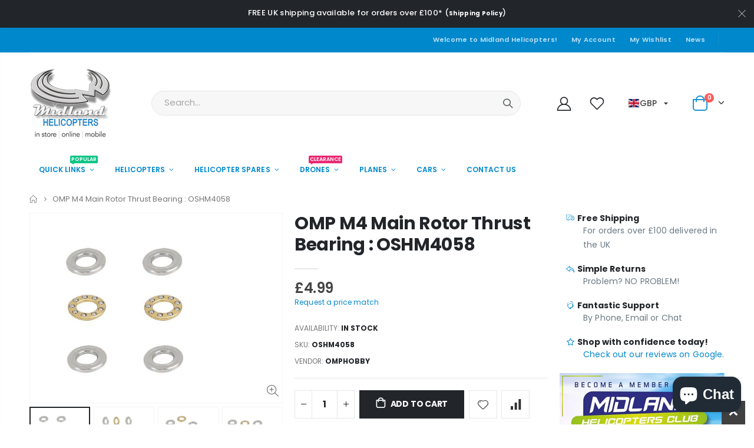

--- FILE ---
content_type: text/html; charset=utf-8
request_url: https://modelhelicopters.co.uk/products/omp-m4-main-rotor-thrust-bearing-oshm4058
body_size: 38896
content:
<!doctype html>
<!--[if IE 8]><html class="no-js lt-ie9" lang="en"> <![endif]-->
<!--[if IE 9 ]><html class="ie9 no-js" lang="en"> <![endif]-->
<!--[if (gt IE 9)|!(IE)]><!--> <html class="no-js" lang="en"> <!--<![endif]-->
<head> 
    
  <!-- Google tag (gtag.js) -->
  <script async src="https://www.googletagmanager.com/gtag/js?id=G-9V69FXYDL2"></script>
  <script>
    window.dataLayer = window.dataLayer || [];
    function gtag(){dataLayer.push(arguments);}
    gtag('js', new Date());
  
    gtag('config', 'G-9V69FXYDL2');
  </script>
  <!-- Basic page needs ================================================== -->
  <meta http-equiv="Content-Type" content="text/html; charset=utf-8">
  <link rel="shortcut icon" href="//modelhelicopters.co.uk/cdn/shop/t/7/assets/favicon.png?v=4833266617727971111660639669" type="image/png">
  <link rel="icon" href="//modelhelicopters.co.uk/cdn/shop/t/7/assets/favicon.png?v=4833266617727971111660639669" type="image/png"><title>OMP M4 Main Rotor Thrust Bearing : OSHM4058 - Midland Helicopters</title><meta name="description" content="OMP M4 Main Rotor Thrust Bearing : OSHM4058Includes:2x Main Rotor Thrust Bearing F5xF10x4"><!-- Helpers ================================================== --><!-- /snippets/social-meta-tags.liquid -->


  <meta property="og:type" content="product">
  <meta property="og:title" content="OMP M4 Main Rotor Thrust Bearing : OSHM4058">
  
  <meta property="og:image" content="http://modelhelicopters.co.uk/cdn/shop/files/image392596818_grande.jpg?v=1682528978">
  <meta property="og:image:secure_url" content="https://modelhelicopters.co.uk/cdn/shop/files/image392596818_grande.jpg?v=1682528978">
  
  <meta property="og:image" content="http://modelhelicopters.co.uk/cdn/shop/files/image392596820_grande.jpg?v=1682528978">
  <meta property="og:image:secure_url" content="https://modelhelicopters.co.uk/cdn/shop/files/image392596820_grande.jpg?v=1682528978">
  
  <meta property="og:image" content="http://modelhelicopters.co.uk/cdn/shop/files/image392596822_grande.jpg?v=1682528979">
  <meta property="og:image:secure_url" content="https://modelhelicopters.co.uk/cdn/shop/files/image392596822_grande.jpg?v=1682528979">
  
  <meta property="og:price:amount" content="4.99">
  <meta property="og:price:currency" content="GBP">


  <meta property="og:description" content="OMP M4 Main Rotor Thrust Bearing : OSHM4058Includes:2x Main Rotor Thrust Bearing F5xF10x4">

  <meta property="og:url" content="https://modelhelicopters.co.uk/products/omp-m4-main-rotor-thrust-bearing-oshm4058">
  <meta property="og:site_name" content="Midland Helicopters">





<meta name="twitter:card" content="summary">

  <meta name="twitter:title" content="OMP M4 Main Rotor Thrust Bearing : OSHM4058">
  <meta name="twitter:description" content="OMP M4 Main Rotor Thrust Bearing : OSHM4058Includes:2x Main Rotor Thrust Bearing F5xF10x4">
  <meta name="twitter:image" content="https://modelhelicopters.co.uk/cdn/shop/files/image392596818_medium.jpg?v=1682528978">
  <meta name="twitter:image:width" content="240">
  <meta name="twitter:image:height" content="240">

<link rel="canonical" href="https://modelhelicopters.co.uk/products/omp-m4-main-rotor-thrust-bearing-oshm4058"><meta name="viewport" content="width=device-width, initial-scale=1, minimum-scale=1, maximum-scale=1"><meta name="theme-color" content="">
  <!-- CSS ==================================================+ -->
  <style data-shopify>
  :root {
    --theme-color: #0088cc;    
    --basic-text-color: #777777;
    --basic-color-link: #0088cc; 
    --select-bg-image: url(//modelhelicopters.co.uk/cdn/shop/t/7/assets/select-bg.svg?v=178378774968678360701651657004);

    --product-button-hover-color: #0088cc;
    --button-quickview-color: #0088cc;
    --product-title-color: #222529;
    --product-price-color: #222529;
    --screen-normal: (max-width: 991px);
    --screen-medium: (max-width: 767px);
    --screen-small: (max-width: 575px);
    --screen-x-small: (max-width: 484px); 
    --color-white: #fff;
    --color-black: #000;
    --color-old-price: #a7a7a7; 
    --hot-bg: #62b959;
    --product-sale-bg: #e27c7c;
    --product-sale-text: #fff;
    --font-weight-semilight: 200;
    --font-weight-light: 300;
    --font-weight-normal: 400;
    --font-weight-semibold: 600;
    --font-weight-bold: 700;
    --font-weight-extrabold: 800;  
    --price-slider-color: #333;
  }
  </style>
  <link href="//modelhelicopters.co.uk/cdn/shop/t/7/assets/plugins.css?v=58826214593735965551651656991" rel="stylesheet" type="text/css" media="all" />
  <link href="//modelhelicopters.co.uk/cdn/shop/t/7/assets/ultramegamenu.css?v=68770141833057263381658762057" rel="stylesheet" type="text/css" media="all" />
  <link href="//modelhelicopters.co.uk/cdn/shop/t/7/assets/styles.css?v=9280731978677864941651657012" rel="stylesheet" type="text/css" media="all" />
<link href="//modelhelicopters.co.uk/cdn/shop/t/7/assets/header-type2.css?v=42331660176126045851651656929" rel="stylesheet" type="text/css" media="all" /> <link href="//modelhelicopters.co.uk/cdn/shop/t/7/assets/product-list.css?v=78477012256699694961651656994" rel="stylesheet" type="text/css" media="all" />
  <link href="//modelhelicopters.co.uk/cdn/shop/t/7/assets/responsive.css?v=172664629932058687001651656999" rel="stylesheet" type="text/css" media="all" /> 
  <link href="//modelhelicopters.co.uk/cdn/shop/t/7/assets/config.css?v=44374819447877690571699263879" rel="stylesheet" type="text/css" media="all" />
<!-- Header hook for plugins ================================================== -->
  <script>window.performance && window.performance.mark && window.performance.mark('shopify.content_for_header.start');</script><meta name="google-site-verification" content="BLpYe254_HJtLRjLs8_CoF13J6vo0USkVdQZO_C1IaM">
<meta name="facebook-domain-verification" content="c997va047ispp8mwp1siw9csgj681m">
<meta id="shopify-digital-wallet" name="shopify-digital-wallet" content="/6074466402/digital_wallets/dialog">
<meta name="shopify-checkout-api-token" content="5c26f78d74da99615070e5db246c14f1">
<meta id="in-context-paypal-metadata" data-shop-id="6074466402" data-venmo-supported="false" data-environment="production" data-locale="en_US" data-paypal-v4="true" data-currency="GBP">
<link rel="alternate" type="application/json+oembed" href="https://modelhelicopters.co.uk/products/omp-m4-main-rotor-thrust-bearing-oshm4058.oembed">
<script async="async" src="/checkouts/internal/preloads.js?locale=en-GB"></script>
<link rel="preconnect" href="https://shop.app" crossorigin="anonymous">
<script async="async" src="https://shop.app/checkouts/internal/preloads.js?locale=en-GB&shop_id=6074466402" crossorigin="anonymous"></script>
<script id="apple-pay-shop-capabilities" type="application/json">{"shopId":6074466402,"countryCode":"GB","currencyCode":"GBP","merchantCapabilities":["supports3DS"],"merchantId":"gid:\/\/shopify\/Shop\/6074466402","merchantName":"Midland Helicopters","requiredBillingContactFields":["postalAddress","email","phone"],"requiredShippingContactFields":["postalAddress","email","phone"],"shippingType":"shipping","supportedNetworks":["visa","maestro","masterCard","amex","discover","elo"],"total":{"type":"pending","label":"Midland Helicopters","amount":"1.00"},"shopifyPaymentsEnabled":true,"supportsSubscriptions":true}</script>
<script id="shopify-features" type="application/json">{"accessToken":"5c26f78d74da99615070e5db246c14f1","betas":["rich-media-storefront-analytics"],"domain":"modelhelicopters.co.uk","predictiveSearch":true,"shopId":6074466402,"locale":"en"}</script>
<script>var Shopify = Shopify || {};
Shopify.shop = "midheli.myshopify.com";
Shopify.locale = "en";
Shopify.currency = {"active":"GBP","rate":"1.0"};
Shopify.country = "GB";
Shopify.theme = {"name":"Porto4.0","id":129354301640,"schema_name":"Porto","schema_version":"4.0","theme_store_id":null,"role":"main"};
Shopify.theme.handle = "null";
Shopify.theme.style = {"id":null,"handle":null};
Shopify.cdnHost = "modelhelicopters.co.uk/cdn";
Shopify.routes = Shopify.routes || {};
Shopify.routes.root = "/";</script>
<script type="module">!function(o){(o.Shopify=o.Shopify||{}).modules=!0}(window);</script>
<script>!function(o){function n(){var o=[];function n(){o.push(Array.prototype.slice.apply(arguments))}return n.q=o,n}var t=o.Shopify=o.Shopify||{};t.loadFeatures=n(),t.autoloadFeatures=n()}(window);</script>
<script>
  window.ShopifyPay = window.ShopifyPay || {};
  window.ShopifyPay.apiHost = "shop.app\/pay";
  window.ShopifyPay.redirectState = null;
</script>
<script id="shop-js-analytics" type="application/json">{"pageType":"product"}</script>
<script defer="defer" async type="module" src="//modelhelicopters.co.uk/cdn/shopifycloud/shop-js/modules/v2/client.init-shop-cart-sync_D0dqhulL.en.esm.js"></script>
<script defer="defer" async type="module" src="//modelhelicopters.co.uk/cdn/shopifycloud/shop-js/modules/v2/chunk.common_CpVO7qML.esm.js"></script>
<script type="module">
  await import("//modelhelicopters.co.uk/cdn/shopifycloud/shop-js/modules/v2/client.init-shop-cart-sync_D0dqhulL.en.esm.js");
await import("//modelhelicopters.co.uk/cdn/shopifycloud/shop-js/modules/v2/chunk.common_CpVO7qML.esm.js");

  window.Shopify.SignInWithShop?.initShopCartSync?.({"fedCMEnabled":true,"windoidEnabled":true});

</script>
<script>
  window.Shopify = window.Shopify || {};
  if (!window.Shopify.featureAssets) window.Shopify.featureAssets = {};
  window.Shopify.featureAssets['shop-js'] = {"shop-cart-sync":["modules/v2/client.shop-cart-sync_D9bwt38V.en.esm.js","modules/v2/chunk.common_CpVO7qML.esm.js"],"init-fed-cm":["modules/v2/client.init-fed-cm_BJ8NPuHe.en.esm.js","modules/v2/chunk.common_CpVO7qML.esm.js"],"init-shop-email-lookup-coordinator":["modules/v2/client.init-shop-email-lookup-coordinator_pVrP2-kG.en.esm.js","modules/v2/chunk.common_CpVO7qML.esm.js"],"shop-cash-offers":["modules/v2/client.shop-cash-offers_CNh7FWN-.en.esm.js","modules/v2/chunk.common_CpVO7qML.esm.js","modules/v2/chunk.modal_DKF6x0Jh.esm.js"],"init-shop-cart-sync":["modules/v2/client.init-shop-cart-sync_D0dqhulL.en.esm.js","modules/v2/chunk.common_CpVO7qML.esm.js"],"init-windoid":["modules/v2/client.init-windoid_DaoAelzT.en.esm.js","modules/v2/chunk.common_CpVO7qML.esm.js"],"shop-toast-manager":["modules/v2/client.shop-toast-manager_1DND8Tac.en.esm.js","modules/v2/chunk.common_CpVO7qML.esm.js"],"pay-button":["modules/v2/client.pay-button_CFeQi1r6.en.esm.js","modules/v2/chunk.common_CpVO7qML.esm.js"],"shop-button":["modules/v2/client.shop-button_Ca94MDdQ.en.esm.js","modules/v2/chunk.common_CpVO7qML.esm.js"],"shop-login-button":["modules/v2/client.shop-login-button_DPYNfp1Z.en.esm.js","modules/v2/chunk.common_CpVO7qML.esm.js","modules/v2/chunk.modal_DKF6x0Jh.esm.js"],"avatar":["modules/v2/client.avatar_BTnouDA3.en.esm.js"],"shop-follow-button":["modules/v2/client.shop-follow-button_BMKh4nJE.en.esm.js","modules/v2/chunk.common_CpVO7qML.esm.js","modules/v2/chunk.modal_DKF6x0Jh.esm.js"],"init-customer-accounts-sign-up":["modules/v2/client.init-customer-accounts-sign-up_CJXi5kRN.en.esm.js","modules/v2/client.shop-login-button_DPYNfp1Z.en.esm.js","modules/v2/chunk.common_CpVO7qML.esm.js","modules/v2/chunk.modal_DKF6x0Jh.esm.js"],"init-shop-for-new-customer-accounts":["modules/v2/client.init-shop-for-new-customer-accounts_BoBxkgWu.en.esm.js","modules/v2/client.shop-login-button_DPYNfp1Z.en.esm.js","modules/v2/chunk.common_CpVO7qML.esm.js","modules/v2/chunk.modal_DKF6x0Jh.esm.js"],"init-customer-accounts":["modules/v2/client.init-customer-accounts_DCuDTzpR.en.esm.js","modules/v2/client.shop-login-button_DPYNfp1Z.en.esm.js","modules/v2/chunk.common_CpVO7qML.esm.js","modules/v2/chunk.modal_DKF6x0Jh.esm.js"],"checkout-modal":["modules/v2/client.checkout-modal_U_3e4VxF.en.esm.js","modules/v2/chunk.common_CpVO7qML.esm.js","modules/v2/chunk.modal_DKF6x0Jh.esm.js"],"lead-capture":["modules/v2/client.lead-capture_DEgn0Z8u.en.esm.js","modules/v2/chunk.common_CpVO7qML.esm.js","modules/v2/chunk.modal_DKF6x0Jh.esm.js"],"shop-login":["modules/v2/client.shop-login_CoM5QKZ_.en.esm.js","modules/v2/chunk.common_CpVO7qML.esm.js","modules/v2/chunk.modal_DKF6x0Jh.esm.js"],"payment-terms":["modules/v2/client.payment-terms_BmrqWn8r.en.esm.js","modules/v2/chunk.common_CpVO7qML.esm.js","modules/v2/chunk.modal_DKF6x0Jh.esm.js"]};
</script>
<script>(function() {
  var isLoaded = false;
  function asyncLoad() {
    if (isLoaded) return;
    isLoaded = true;
    var urls = ["https:\/\/d23dclunsivw3h.cloudfront.net\/redirect-app.js?shop=midheli.myshopify.com","https:\/\/cdn.assortion.com\/app.js?shop=midheli.myshopify.com","https:\/\/s3.eu-west-1.amazonaws.com\/production-klarna-il-shopify-osm\/8e755f2cd988b06805d774c109e399b50f734eee\/midheli.myshopify.com-1727427700684.js?shop=midheli.myshopify.com"];
    for (var i = 0; i < urls.length; i++) {
      var s = document.createElement('script');
      s.type = 'text/javascript';
      s.async = true;
      s.src = urls[i];
      var x = document.getElementsByTagName('script')[0];
      x.parentNode.insertBefore(s, x);
    }
  };
  if(window.attachEvent) {
    window.attachEvent('onload', asyncLoad);
  } else {
    window.addEventListener('load', asyncLoad, false);
  }
})();</script>
<script id="__st">var __st={"a":6074466402,"offset":0,"reqid":"b5975872-d17a-48dd-a725-a3adebd4f6e4-1764113411","pageurl":"modelhelicopters.co.uk\/products\/omp-m4-main-rotor-thrust-bearing-oshm4058","u":"25f59ecb19f7","p":"product","rtyp":"product","rid":7543999627464};</script>
<script>window.ShopifyPaypalV4VisibilityTracking = true;</script>
<script id="captcha-bootstrap">!function(){'use strict';const t='contact',e='account',n='new_comment',o=[[t,t],['blogs',n],['comments',n],[t,'customer']],c=[[e,'customer_login'],[e,'guest_login'],[e,'recover_customer_password'],[e,'create_customer']],r=t=>t.map((([t,e])=>`form[action*='/${t}']:not([data-nocaptcha='true']) input[name='form_type'][value='${e}']`)).join(','),a=t=>()=>t?[...document.querySelectorAll(t)].map((t=>t.form)):[];function s(){const t=[...o],e=r(t);return a(e)}const i='password',u='form_key',d=['recaptcha-v3-token','g-recaptcha-response','h-captcha-response',i],f=()=>{try{return window.sessionStorage}catch{return}},m='__shopify_v',_=t=>t.elements[u];function p(t,e,n=!1){try{const o=window.sessionStorage,c=JSON.parse(o.getItem(e)),{data:r}=function(t){const{data:e,action:n}=t;return t[m]||n?{data:e,action:n}:{data:t,action:n}}(c);for(const[e,n]of Object.entries(r))t.elements[e]&&(t.elements[e].value=n);n&&o.removeItem(e)}catch(o){console.error('form repopulation failed',{error:o})}}const l='form_type',E='cptcha';function T(t){t.dataset[E]=!0}const w=window,h=w.document,L='Shopify',v='ce_forms',y='captcha';let A=!1;((t,e)=>{const n=(g='f06e6c50-85a8-45c8-87d0-21a2b65856fe',I='https://cdn.shopify.com/shopifycloud/storefront-forms-hcaptcha/ce_storefront_forms_captcha_hcaptcha.v1.5.2.iife.js',D={infoText:'Protected by hCaptcha',privacyText:'Privacy',termsText:'Terms'},(t,e,n)=>{const o=w[L][v],c=o.bindForm;if(c)return c(t,g,e,D).then(n);var r;o.q.push([[t,g,e,D],n]),r=I,A||(h.body.append(Object.assign(h.createElement('script'),{id:'captcha-provider',async:!0,src:r})),A=!0)});var g,I,D;w[L]=w[L]||{},w[L][v]=w[L][v]||{},w[L][v].q=[],w[L][y]=w[L][y]||{},w[L][y].protect=function(t,e){n(t,void 0,e),T(t)},Object.freeze(w[L][y]),function(t,e,n,w,h,L){const[v,y,A,g]=function(t,e,n){const i=e?o:[],u=t?c:[],d=[...i,...u],f=r(d),m=r(i),_=r(d.filter((([t,e])=>n.includes(e))));return[a(f),a(m),a(_),s()]}(w,h,L),I=t=>{const e=t.target;return e instanceof HTMLFormElement?e:e&&e.form},D=t=>v().includes(t);t.addEventListener('submit',(t=>{const e=I(t);if(!e)return;const n=D(e)&&!e.dataset.hcaptchaBound&&!e.dataset.recaptchaBound,o=_(e),c=g().includes(e)&&(!o||!o.value);(n||c)&&t.preventDefault(),c&&!n&&(function(t){try{if(!f())return;!function(t){const e=f();if(!e)return;const n=_(t);if(!n)return;const o=n.value;o&&e.removeItem(o)}(t);const e=Array.from(Array(32),(()=>Math.random().toString(36)[2])).join('');!function(t,e){_(t)||t.append(Object.assign(document.createElement('input'),{type:'hidden',name:u})),t.elements[u].value=e}(t,e),function(t,e){const n=f();if(!n)return;const o=[...t.querySelectorAll(`input[type='${i}']`)].map((({name:t})=>t)),c=[...d,...o],r={};for(const[a,s]of new FormData(t).entries())c.includes(a)||(r[a]=s);n.setItem(e,JSON.stringify({[m]:1,action:t.action,data:r}))}(t,e)}catch(e){console.error('failed to persist form',e)}}(e),e.submit())}));const S=(t,e)=>{t&&!t.dataset[E]&&(n(t,e.some((e=>e===t))),T(t))};for(const o of['focusin','change'])t.addEventListener(o,(t=>{const e=I(t);D(e)&&S(e,y())}));const B=e.get('form_key'),M=e.get(l),P=B&&M;t.addEventListener('DOMContentLoaded',(()=>{const t=y();if(P)for(const e of t)e.elements[l].value===M&&p(e,B);[...new Set([...A(),...v().filter((t=>'true'===t.dataset.shopifyCaptcha))])].forEach((e=>S(e,t)))}))}(h,new URLSearchParams(w.location.search),n,t,e,['guest_login'])})(!0,!0)}();</script>
<script integrity="sha256-52AcMU7V7pcBOXWImdc/TAGTFKeNjmkeM1Pvks/DTgc=" data-source-attribution="shopify.loadfeatures" defer="defer" src="//modelhelicopters.co.uk/cdn/shopifycloud/storefront/assets/storefront/load_feature-81c60534.js" crossorigin="anonymous"></script>
<script crossorigin="anonymous" defer="defer" src="//modelhelicopters.co.uk/cdn/shopifycloud/storefront/assets/shopify_pay/storefront-65b4c6d7.js?v=20250812"></script>
<script data-source-attribution="shopify.dynamic_checkout.dynamic.init">var Shopify=Shopify||{};Shopify.PaymentButton=Shopify.PaymentButton||{isStorefrontPortableWallets:!0,init:function(){window.Shopify.PaymentButton.init=function(){};var t=document.createElement("script");t.src="https://modelhelicopters.co.uk/cdn/shopifycloud/portable-wallets/latest/portable-wallets.en.js",t.type="module",document.head.appendChild(t)}};
</script>
<script data-source-attribution="shopify.dynamic_checkout.buyer_consent">
  function portableWalletsHideBuyerConsent(e){var t=document.getElementById("shopify-buyer-consent"),n=document.getElementById("shopify-subscription-policy-button");t&&n&&(t.classList.add("hidden"),t.setAttribute("aria-hidden","true"),n.removeEventListener("click",e))}function portableWalletsShowBuyerConsent(e){var t=document.getElementById("shopify-buyer-consent"),n=document.getElementById("shopify-subscription-policy-button");t&&n&&(t.classList.remove("hidden"),t.removeAttribute("aria-hidden"),n.addEventListener("click",e))}window.Shopify?.PaymentButton&&(window.Shopify.PaymentButton.hideBuyerConsent=portableWalletsHideBuyerConsent,window.Shopify.PaymentButton.showBuyerConsent=portableWalletsShowBuyerConsent);
</script>
<script data-source-attribution="shopify.dynamic_checkout.cart.bootstrap">document.addEventListener("DOMContentLoaded",(function(){function t(){return document.querySelector("shopify-accelerated-checkout-cart, shopify-accelerated-checkout")}if(t())Shopify.PaymentButton.init();else{new MutationObserver((function(e,n){t()&&(Shopify.PaymentButton.init(),n.disconnect())})).observe(document.body,{childList:!0,subtree:!0})}}));
</script>
<script id='scb4127' type='text/javascript' async='' src='https://modelhelicopters.co.uk/cdn/shopifycloud/privacy-banner/storefront-banner.js'></script><link id="shopify-accelerated-checkout-styles" rel="stylesheet" media="screen" href="https://modelhelicopters.co.uk/cdn/shopifycloud/portable-wallets/latest/accelerated-checkout-backwards-compat.css" crossorigin="anonymous">
<style id="shopify-accelerated-checkout-cart">
        #shopify-buyer-consent {
  margin-top: 1em;
  display: inline-block;
  width: 100%;
}

#shopify-buyer-consent.hidden {
  display: none;
}

#shopify-subscription-policy-button {
  background: none;
  border: none;
  padding: 0;
  text-decoration: underline;
  font-size: inherit;
  cursor: pointer;
}

#shopify-subscription-policy-button::before {
  box-shadow: none;
}

      </style>

<script>window.performance && window.performance.mark && window.performance.mark('shopify.content_for_header.end');</script>
<!-- /snippets/oldIE-js.liquid -->


<!--[if lt IE 9]>
<script src="//cdnjs.cloudflare.com/ajax/libs/html5shiv/3.7.2/html5shiv.min.js" type="text/javascript"></script>
<script src="//modelhelicopters.co.uk/cdn/shop/t/7/assets/respond.min.js?v=52248677837542619231651656999" type="text/javascript"></script>
<link href="//modelhelicopters.co.uk/cdn/shop/t/7/assets/respond-proxy.html" id="respond-proxy" rel="respond-proxy" />
<link href="//modelhelicopters.co.uk/search?q=3c79085652f25f05554b2a093e91ed6f" id="respond-redirect" rel="respond-redirect" />
<script src="//modelhelicopters.co.uk/search?q=3c79085652f25f05554b2a093e91ed6f" type="text/javascript"></script>
<![endif]-->

<script src="//modelhelicopters.co.uk/cdn/shop/t/7/assets/vendor.js?v=101386163515925355001651657017" type="text/javascript"></script>
<!-- Import custom fonts ====================================================== --><link href="//fonts.googleapis.com/css?family=Poppins:200italic,300italic,400italic,600italic,700italic,800italic,700,200,300,600,800,400&amp;subset=cyrillic-ext,greek-ext,latin,latin-ext,cyrillic,greek,vietnamese" rel='stylesheet' type='text/css'><link href="//fonts.googleapis.com/css?family=Poppins:200italic,300italic,400italic,600italic,700italic,800italic,700,200,300,600,800,400&amp;subset=cyrillic-ext,greek-ext,latin,latin-ext,cyrillic,greek,vietnamese" rel='stylesheet' type='text/css'><link href="//fonts.googleapis.com/css?family=Poppins:200italic,300italic,400italic,500italic,600italic,700italic,800italic,700,200,300,600,800,400,500&amp;subset=cyrillic-ext,greek-ext,latin,latin-ext,cyrillic,greek,vietnamese" rel='stylesheet' type='text/css'><script type="text/javascript"> 
    var asset_url = '//modelhelicopters.co.uk/cdn/shop/t/7/assets//?3945';
    var routes_url = '/';
    var money_format = '<span class="money"><span class=glc-money>£{{amount}}</span></span>'; 
  </script>  
  <style>
    h3,h2 { 
    font-weight: 700;
}
h1, h2, h3, h4, h5, h6 {
    color: #222529; 
letter-spacing: normal;
}
h3 {
margin: 0 0 20px 0;
}
h4,h5,h6 {
margin: 0 0 14px 0;
}
body {
    line-height: 24px;
}
p { 
    letter-spacing: .14px;
    line-height: 24px;
    margin: 0 0 1.25rem;
}
b, strong {
    font-weight: 700;
}
.ls-n-20 {
    letter-spacing: -.02em;
}
.ls-80 {
    letter-spacing: .08em;
}
.m-l-xs {
    margin-left: 5px!important;
}
.align-right {
    text-align: right;
}
.align-left {
    text-align: left;
}
h2.vc_custom_heading {
    font-family: 'Segoe Script','Savoye LET';
}
html .heading-light, html .lnk-light, html .text-color-light {
    color: #ffffff;
}
html .heading-dark, html .lnk-dark, html .text-color-dark {
    color: #222529;
}
html .heading-secondary, html .lnk-secondary, html .text-color-secondary {
    color: #ff7272;
}
html .background-color-secondary {
    background-color: #ff7272;
}
.f-left, .pull-left {
    float: left;
}
.d-inline-block {
    display: inline-block;
}
.coupon-sale-text {
    transform: rotate(-2deg);
    letter-spacing: -.02em;
    position: relative;
    font-weight: 700;
}
.coupon-sale-text b {
    display: inline-block;
    font-size: 1.6em;
    padding: 4px 8px;
    background: none;
}
sup {
    font-size: 50%;
} 
.btn, .btn-button {
    font-family: Poppins;
    letter-spacing: .01em;
    font-weight: 700;
    border-radius: 0; 
    line-height: 1.42857;
}
html .btn-dark {
    color: #fff;
    background-color: #222529;
    border-color: #222529 #222529 #0b0c0e;
}
.btn-modern {
    font-size: .8125rem;
    padding: 1em 2.8em;
}
.btn-flat {
    padding: 0 !important;
    background: none !important;
    border: none !important;
    border-bottom: 1px solid transparent !important;
    box-shadow: none !important;
    text-transform: uppercase;
    font-size: 12px;
}
.main-navigation .top-navigation.side-menu>li.menu-custom-item {
    margin-top: 0;
}
.main-navigation .top-navigation.side-menu>li.menu-custom-item a.level-top {
    margin-bottom: -1px;
}
.header-wrapper .top-navigation li.level0 a.level-top i.category-icon {display: none;}
.main-navigation .top-navigation.side-menu li.level0 a.level-top {
text-transform: inherit;
    font-size: 14px; 
font-weight: 500;
}
.header-container.type1 .top-navigation li.level0 a.level-top { 
    letter-spacing: -.3px;
}
.main-navigation .top-navigation.side-menu li.level0 a.level-top { 
    font-size: 14px;
}
.owl-carousel.nav-inside-left .owl-dots {
    left: 5.5%;
    bottom: 2rem;
}
.slideshow .item {
    height: 428px;
    padding: 0 !important;
} 
.slideshow.owl-carousel.dots-style-1 .owl-dots span {
border-color: #222529;
color: #222529;
}
.content-container .has-content-pos {
    font-size: 10px; 
} 
.homepage-bar {
  border: 0;
}
.homepage-bar .row {margin: 0;}
.homepage-bar .block_content {
     border: #e7e7e7 solid 1px;
} 
.homepage-bar [class^="col-lg-"]{
border-left: 1px solid #fff;
margin: 11.5px 0;
padding-top: 13px;
padding-bottom: 13px;
padding-left: 0;
padding-right: 0;
} 
.homepage-bar [class^='col-md-'] i, .homepage-bar [class^='col-lg-'] i { 
    font-size: 35px; 
}
.homepage-bar .text-area h3 {
    margin: 0;
    font-size: 14px !important;
    font-weight: 700;
    line-height: 1 !important;
    margin-bottom: 3px !important;
}
.homepage-bar .text-area p {
    font-family: Poppins;
    margin: 0;
    font-size: 13px !important;
    font-weight: 300;
    color: #777 !important;
    line-height: 1.2 !important;
}  
.brands-slider .owl-carousel.owl-carousel-lazy .item { 
    justify-content: center;
}
.full-width-image-banner {
  margin: 0;
}   
.footer-wrapper p { 
    line-height: 24px;
    letter-spacing: .065px;
}
.footer-wrapper .footer-middle{
    padding-top: 4rem;
    padding-bottom: 1.5rem;
}
.footer-wrapper .footer-middle .footer-ribbon {
    padding: 10px 20px 6px;
    top: 0;
    margin: 0;
    transform: translateY(-16px);
    font-size: 1.6em;
    line-height: 24px;
}
.footer-middle .footer-ribbon span {
    font-size: inherit;
}
.main-container .main-breadcrumbs{
border: 0;
} 
.product-view .product-shop .actions a.link-wishlist, .product-view .product-shop .actions a.link-compare { 
    width: 43px;
    height: 43px;
    line-height: 41px;
}
.product-view .product-shop .middle-product-detail .product-type-data .price-box .price{
font-family:'Oswald';
}
.product-view .add-to-links .link-wishlist i:before {
    content: '\e889';
} 
.main-container .pagenav-wrap .pagination .pagination-page li a:hover{
    background: transparent;
    color: inherit;
    border-color: #ccc;
}
.main-container .pagenav-wrap .pagination .pagination-page li.active span{
 background: transparent;
    color: inherit;
}
.icon-right-dir:before {
  content: '\e81a';
}
.main-container .pagenav-wrap .pagination .pagination-page li.text a:hover {
  color: inherit;
} 
.product-view .product-options-bottom {
  border-bottom: 1px solid #ebebeb;
}
.template-blog .owl-dots{
  position: absolute;
  left: 0;
  right: 0;
  bottom: 0;
}
.main-container .login_content h2{
  text-transform: none;
}
.main-container .checkout-cart .checkout-info .shipping h2 a.collapsed:after {
        content: '\e81c';
    border: 0;
    color: #21293c;
    font-size: 17px;
    background-color: transparent;
}
.main-container .checkout-cart .checkout-info .shipping h2 a:after {
    content: '\e81b';
border: 0;
    color: #21293c;
    font-size: 17px;
    background-color: transparent;
}
.main-container .checkout-cart .checkout-info .shipping h2:hover a:after {
    background-color: transparent;
    border: 0;
    color: #21293c;
}
.main-container .checkout-cart .checkout-info .shipping h2, .main-container .checkout-cart .checkout-info .shipping .shipping-form .shipping-calculator-wrapper{
border-radius: 0;
} 
.top-navigation li.level0.static-dropdown .mega-columns ul.level0 li.level1.groups.item{
width: 50%;
}  
.section-title {
color:#313131;
font-size: 1rem;
    letter-spacing: -.02em;
line-height: 1.4;
    font-weight: 700;
margin-bottom: 15px;
}
.product-details a {
color:#222529;
}
.price {
    color: #444;
}
ul.product_list_widget li .product-details .amount {color:#444;}

.footer-wrapper, .footer-wrapper p {
    font-size: 13px;
    line-height: 24px;
    letter-spacing: .065px;
} 
.footer-middle .widget-wrapper {
margin-bottom: 20px;
}
.footer-middle .info-footer .footer-block-title h3 {
    margin: 0 0 15px;
    font-size: .9375rem;
    font-weight: 600;
    line-height: 1.4;
}
.footer-middle b {font-weight: 400;}
.footer-middle ul.contact-info li span {
line-height: 24px;
}
.footer-wrapper .share-links a {
    width: 40px;
    height: 40px;
    border-radius: 20px !important;
    border: 1px solid #313438;
    box-shadow: none;margin: 2px;
    color: #fff;
    font-size: 14px;
}
.footer-bottom { 
    padding: 21px 0; 
}
.footer-wrapper .footer-bottom address { 
    margin-left: 0;
    font-size: .9em;
} 
.footer-wrapper .footer-bottom .container::before {
    top: -21px;
background-color: #313438;
}

/* Sidebar Related - CSS  | Starts | Don't Remove */

.sidebar .canvas-inner > div:not(.block-layered-nav), .sidebar .canvas-inner .narrow-item {
    padding: 20px;
    border-bottom: 1px solid #e7e7e7;
}

.sidebar .block .block-title {
    color: #313131;
    font-size: 15px;
    font-weight: 600;
    line-height: 1.4;
    text-transform: uppercase;
}

.sidebar .block .block-title h3 {
    margin: 0;
    font-size: inherit;
    font-weight: inherit;
    line-height: inherit;
}

.sidebar-toogle .block-title .collapse, .sidebar-cate-toogle .block-title .collapse {
    display: none !important;
    width: 1.8571em;
    height: 1.8571em;
    line-height: 1.7572em;
    position: absolute;
    right: -7px;
    top: 50%;
    margin-top: -0.9em;
    padding: 0;
    cursor: pointer;
    text-align: center;
    transition: .25s;
    text-indent: -9999px;
}

.sidebar .icon-up-dir::before {
    content: '\e81b' !important;
}

.sidebar .icon-down-dir::before {
    content: '\e81c' !important;
}

.sidebar-toogle .block-title .collapse:after, .sidebar-cate-toogle .block-title .collapse:after {
    width: 10px;
    height: 2px;
    margin-left: -5px;
    margin-top: -1px;
}

.sidebar-toogle .block-title .collapse:before, .sidebar-toogle .block-title .collapse:after, .sidebar-cate-toogle .block-title .collapse:before, .sidebar-cate-toogle .block-title .collapse:after {
    content: '';
    position: absolute;
    left: 50%;
    top: 50%;
    background: #222529;
}

.sidebar .block .layer-filter:last-child, .sidebar .block .block-content:last-child {
    padding-bottom: 0;
}

.sidebar .block .layer-filter, .sidebar .block .block-content {
    overflow: hidden;
    padding: 0.6631em 0;
    margin: 0;
}

.sidebar .block-content > ul li {
    padding: 0;
    border: 0;
    line-height: 24px;
}

.sidebar .block-content > ul li a {
    color: #777;
    font-size: 14px;
    font-weight: 500;
    line-height: inherit;
    padding: 4px 0;
}

.sidebar .block-content ul li span {
    top: 5.5px;
    right: -2.5px;
}

.sidebar .block-content ul li .collapse::after {
    content: '\e81c' !important;
}

.sidebar .block-content ul li .collapse::after, .sidebar .block-content ul li .expand::after {
    padding: 0;
    color: #222529;
    font-size: 14px;
    text-align: center;
}

.sidebar .block-content > ul li ul {
    padding-left: 1.0714em;
}
/* Sidebar Related - CSS  | Ends | Don't Remove */


/* COLLECTION LIST PAGE - CSS | STARTS | DON'T REMOVE */

.main-container .collection-main .products-grid li .product-top span.thumb-info-title {
    position: absolute !important;
    bottom: 10% !important;
    left: 0 !important;
    max-width: 90% !important;
    padding: 9px 11px !important;
    transition: all .3s !important;
    background: rgba(23,23,23,.8) !important;
    color: #fff !important;
    font-size: 18px !important;
    font-weight: 700 !important;
    letter-spacing: -1px !important;
    text-shadow: 1px 1px 1px rgb(0 0 0 / 20%) !important;
    text-transform: uppercase !important;
    z-index: 2 !important;
}

.main-container .collection-main .products-grid li .product-top span.thumb-info-title h3 {
    margin: 0 !important;
    padding: 0 !important;
    color: inherit !important;
    font-size: 1em !important;
    font-weight: inherit !important;
    line-height: inherit !important;
    text-transform: uppercase !important;
}

.main-container .collection-main .products-grid li .product-top span.thumb-info-title h3 a {
    color: #fff !important;
    letter-spacing: normal !important;
}

.main-container .collection-main .products-grid li .product-top span.thumb-info-title span.thumb-info-type {
    display: inline-block !important;
    margin: 8px -2px -15px !important;
    padding: 2px 9px !important;
    float: left !important;
    border-radius: 0 !important;
    background-color: #65829d !important;
    font-size: 12px !important;
    font-weight: 400 !important;
    letter-spacing: 0 !important;
    line-height: 24px !important;
    text-transform: none !important;
    z-index: 2 !important;
}

.main-container .collection-main .products-grid.columns3 li {
    margin-bottom: 1.4286em !important;
    padding: 0 9px !important;
}

.main-container .collection-main .products-grid li .product-top {
    position: relative !important;
    overflow: hidden !important;
}

.main-container .collection-main .products-grid li .product-top a img {
    width: 100% !important;
    transition: all .3s ease !important;
}

.main-container .collection-main .products-grid li .product-top a:hover img {
    transform: scale(1.1) !important;
}

/* COLLECTION LIST PAGE - CSS | ENDS | DON'T REMOVE */

.slide-bg {
    background-size: contain !important;
}
    @media (max-width: 768px) {
.slideshow .item {
    height: 100px !important;
}

.slide-bg {
    top: -110px !important;
    background-size: contain !important;
}
}

@media(min-width: 992px){
.header-container.type1 .search-area .search-extended {
    border: none; 
}
}
@media(max-width: 991px){
.footer-middle .social-icons {margin-bottom: 15px;}
}
@media (max-width: 767px) {
.site-logo img {
    max-width: 88px !important;
}
}

/* -- Responsive video embed -- */
.responsive-video {
  padding-bottom: 56.25%; /* for 16:9 ratio */
  padding-top: 25px;
  position: relative;
  height: 0;
}
.responsive-video iframe,
.responsive-video object,
.responsive-video embed {
  position: absolute;
  top: 0;
  left: 0;
  width: 100%;
  height: 100%;
}

/* Shipping rates list */
ul#shipping-rates li {
  margin: 0 0 10px 0;
}

/* Remove admin bar footer */
#admin-bar-iframe{display:none!important;}

/* Fix Product Description UL margin */
.product-view .product-tabs .tab-content ul {
	margin-bottom: 20px;
}

/* Fix margin for collection page banner */
.collection-main-banner {
	margin-bottom: 20px;
}
    img[class*="glc"] {
      opacity: 1 !important;
    }
  </style>
  <link href="//cdnjs.cloudflare.com/ajax/libs/font-awesome/6.4.2/css/all.min.css" rel="stylesheet" type="text/css" media="all" />
  <script shopify_url="midheli.myshopify.com" defer="defer" src="https://shopify-qode.s3.us-east-2.amazonaws.com/google-review-assets/gr-extension.min.js"></script>
  <link href="https://shopify-qode.s3.us-east-2.amazonaws.com/google-review-assets/gr-extension.min.css" rel="stylesheet" type="text/css">
<!-- BEGIN app block: shopify://apps/assortion/blocks/app-embed/5588d7f9-a5bc-4f4a-9c54-39b7e081dd23 --><script src='https://cdn.assortion.com/app.js?shop=midheli.myshopify.com' defer></script>
<script>
  window.Assortion = {
    initialized: false,
    shop: {
      domain:"midheli.myshopify.com"
    },
    customer: {
      isB2B: false
      
    },
    disabled: window.disableAssortion || false,
    disable: function() {
      this.disabled = true;
      if (this.initialized && this.unmount) this.unmount();
    },
    marketId: '525304008'
  };
</script>

<!-- END app block --><!-- BEGIN app block: shopify://apps/geolocation-glc/blocks/selector/e347b539-0714-46e4-9e69-23a73992ae3a --><script>
    (function(){
        function logChangesGLC(mutations, observer) {
            let evaluateGLC = document.evaluate('//*[text()[contains(.,"glc-money")]]',document,null,XPathResult.ORDERED_NODE_SNAPSHOT_TYPE,null);
            for (let iGLC = 0; iGLC < evaluateGLC.snapshotLength; iGLC++) {
                let elGLC = evaluateGLC.snapshotItem(iGLC);
                let innerHtmlGLC = elGLC?.innerHTML ? elGLC.innerHTML : "";
                if(innerHtmlGLC && !["SCRIPT", "LINK", "STYLE", "NOSCRIPT"].includes(elGLC.nodeName)){
                    elGLC.innerHTML = innerHtmlGLC.replaceAll("&lt;", "<").replaceAll("&gt;", ">");
                }
            }
        }
        const observerGLC = new MutationObserver(logChangesGLC);
        observerGLC.observe(document.documentElement, { subtree : true, childList: true });
    })();

    window._gelacyStore = {
        ...(window._gelacyStore || {}),
        pageType: "product",
        currenciesEnabled: [],
        currency: {
          code: 'GBP',
          symbol: '£',
          name: 'British Pound',
          active: 'GBP',
          rate: ''
        },
        product: {
          id: '7543999627464',
        },
        moneyWithCurrencyFormat: "<span class=glc-money>£{{amount}} GBP</span>",
        moneyFormat: "<span class=glc-money>£{{amount}}</span>",
        currencyCodeEnabled: '',
        shop: "modelhelicopters.co.uk",
        locale: "en",
        country: "GB",
        designMode: false,
        theme: {},
        cdnHost: "",
        routes: { "root": "/" },
        market: {
            id: "525304008",
            handle: "gb"
        }
    };
    
        _gelacyStore.currenciesEnabled.push("AED");
    
        _gelacyStore.currenciesEnabled.push("AFN");
    
        _gelacyStore.currenciesEnabled.push("ALL");
    
        _gelacyStore.currenciesEnabled.push("AMD");
    
        _gelacyStore.currenciesEnabled.push("ANG");
    
        _gelacyStore.currenciesEnabled.push("AUD");
    
        _gelacyStore.currenciesEnabled.push("AWG");
    
        _gelacyStore.currenciesEnabled.push("AZN");
    
        _gelacyStore.currenciesEnabled.push("BAM");
    
        _gelacyStore.currenciesEnabled.push("BBD");
    
        _gelacyStore.currenciesEnabled.push("BDT");
    
        _gelacyStore.currenciesEnabled.push("BGN");
    
        _gelacyStore.currenciesEnabled.push("BIF");
    
        _gelacyStore.currenciesEnabled.push("BND");
    
        _gelacyStore.currenciesEnabled.push("BOB");
    
        _gelacyStore.currenciesEnabled.push("BRL");
    
        _gelacyStore.currenciesEnabled.push("BSD");
    
        _gelacyStore.currenciesEnabled.push("BWP");
    
        _gelacyStore.currenciesEnabled.push("BZD");
    
        _gelacyStore.currenciesEnabled.push("CAD");
    
        _gelacyStore.currenciesEnabled.push("CDF");
    
        _gelacyStore.currenciesEnabled.push("CHF");
    
        _gelacyStore.currenciesEnabled.push("CNY");
    
        _gelacyStore.currenciesEnabled.push("CRC");
    
        _gelacyStore.currenciesEnabled.push("CVE");
    
        _gelacyStore.currenciesEnabled.push("CZK");
    
        _gelacyStore.currenciesEnabled.push("DJF");
    
        _gelacyStore.currenciesEnabled.push("DKK");
    
        _gelacyStore.currenciesEnabled.push("DOP");
    
        _gelacyStore.currenciesEnabled.push("DZD");
    
        _gelacyStore.currenciesEnabled.push("EGP");
    
        _gelacyStore.currenciesEnabled.push("ETB");
    
        _gelacyStore.currenciesEnabled.push("EUR");
    
        _gelacyStore.currenciesEnabled.push("FJD");
    
        _gelacyStore.currenciesEnabled.push("FKP");
    
        _gelacyStore.currenciesEnabled.push("GBP");
    
        _gelacyStore.currenciesEnabled.push("GMD");
    
        _gelacyStore.currenciesEnabled.push("GNF");
    
        _gelacyStore.currenciesEnabled.push("GTQ");
    
        _gelacyStore.currenciesEnabled.push("GYD");
    
        _gelacyStore.currenciesEnabled.push("HKD");
    
        _gelacyStore.currenciesEnabled.push("HNL");
    
        _gelacyStore.currenciesEnabled.push("HUF");
    
        _gelacyStore.currenciesEnabled.push("IDR");
    
        _gelacyStore.currenciesEnabled.push("ILS");
    
        _gelacyStore.currenciesEnabled.push("INR");
    
        _gelacyStore.currenciesEnabled.push("ISK");
    
        _gelacyStore.currenciesEnabled.push("JMD");
    
        _gelacyStore.currenciesEnabled.push("JPY");
    
        _gelacyStore.currenciesEnabled.push("KES");
    
        _gelacyStore.currenciesEnabled.push("KGS");
    
        _gelacyStore.currenciesEnabled.push("KHR");
    
        _gelacyStore.currenciesEnabled.push("KMF");
    
        _gelacyStore.currenciesEnabled.push("KRW");
    
        _gelacyStore.currenciesEnabled.push("KYD");
    
        _gelacyStore.currenciesEnabled.push("KZT");
    
        _gelacyStore.currenciesEnabled.push("LAK");
    
        _gelacyStore.currenciesEnabled.push("LBP");
    
        _gelacyStore.currenciesEnabled.push("LKR");
    
        _gelacyStore.currenciesEnabled.push("MAD");
    
        _gelacyStore.currenciesEnabled.push("MDL");
    
        _gelacyStore.currenciesEnabled.push("MKD");
    
        _gelacyStore.currenciesEnabled.push("MMK");
    
        _gelacyStore.currenciesEnabled.push("MNT");
    
        _gelacyStore.currenciesEnabled.push("MOP");
    
        _gelacyStore.currenciesEnabled.push("MUR");
    
        _gelacyStore.currenciesEnabled.push("MVR");
    
        _gelacyStore.currenciesEnabled.push("MWK");
    
        _gelacyStore.currenciesEnabled.push("MXN");
    
        _gelacyStore.currenciesEnabled.push("MYR");
    
        _gelacyStore.currenciesEnabled.push("NGN");
    
        _gelacyStore.currenciesEnabled.push("NIO");
    
        _gelacyStore.currenciesEnabled.push("NPR");
    
        _gelacyStore.currenciesEnabled.push("NZD");
    
        _gelacyStore.currenciesEnabled.push("PEN");
    
        _gelacyStore.currenciesEnabled.push("PGK");
    
        _gelacyStore.currenciesEnabled.push("PHP");
    
        _gelacyStore.currenciesEnabled.push("PKR");
    
        _gelacyStore.currenciesEnabled.push("PLN");
    
        _gelacyStore.currenciesEnabled.push("PYG");
    
        _gelacyStore.currenciesEnabled.push("QAR");
    
        _gelacyStore.currenciesEnabled.push("RON");
    
        _gelacyStore.currenciesEnabled.push("RSD");
    
        _gelacyStore.currenciesEnabled.push("RWF");
    
        _gelacyStore.currenciesEnabled.push("SAR");
    
        _gelacyStore.currenciesEnabled.push("SBD");
    
        _gelacyStore.currenciesEnabled.push("SEK");
    
        _gelacyStore.currenciesEnabled.push("SGD");
    
        _gelacyStore.currenciesEnabled.push("SHP");
    
        _gelacyStore.currenciesEnabled.push("SLL");
    
        _gelacyStore.currenciesEnabled.push("STD");
    
        _gelacyStore.currenciesEnabled.push("THB");
    
        _gelacyStore.currenciesEnabled.push("TJS");
    
        _gelacyStore.currenciesEnabled.push("TOP");
    
        _gelacyStore.currenciesEnabled.push("TTD");
    
        _gelacyStore.currenciesEnabled.push("TWD");
    
        _gelacyStore.currenciesEnabled.push("TZS");
    
        _gelacyStore.currenciesEnabled.push("UAH");
    
        _gelacyStore.currenciesEnabled.push("UGX");
    
        _gelacyStore.currenciesEnabled.push("USD");
    
        _gelacyStore.currenciesEnabled.push("UYU");
    
        _gelacyStore.currenciesEnabled.push("UZS");
    
        _gelacyStore.currenciesEnabled.push("VND");
    
        _gelacyStore.currenciesEnabled.push("VUV");
    
        _gelacyStore.currenciesEnabled.push("WST");
    
        _gelacyStore.currenciesEnabled.push("XAF");
    
        _gelacyStore.currenciesEnabled.push("XCD");
    
        _gelacyStore.currenciesEnabled.push("XOF");
    
        _gelacyStore.currenciesEnabled.push("XPF");
    
        _gelacyStore.currenciesEnabled.push("YER");
    
</script>




<!-- END app block --><script src="https://cdn.shopify.com/extensions/7bc9bb47-adfa-4267-963e-cadee5096caf/inbox-1252/assets/inbox-chat-loader.js" type="text/javascript" defer="defer"></script>
<script src="https://cdn.shopify.com/extensions/019ab924-7e05-74a7-b336-232add4f28a0/glc-ext-149/assets/gelacy.js" type="text/javascript" defer="defer"></script>
<link href="https://cdn.shopify.com/extensions/019ab924-7e05-74a7-b336-232add4f28a0/glc-ext-149/assets/gelacy.css" rel="stylesheet" type="text/css" media="all">
<link href="https://monorail-edge.shopifysvc.com" rel="dns-prefetch">
<script>(function(){if ("sendBeacon" in navigator && "performance" in window) {try {var session_token_from_headers = performance.getEntriesByType('navigation')[0].serverTiming.find(x => x.name == '_s').description;} catch {var session_token_from_headers = undefined;}var session_cookie_matches = document.cookie.match(/_shopify_s=([^;]*)/);var session_token_from_cookie = session_cookie_matches && session_cookie_matches.length === 2 ? session_cookie_matches[1] : "";var session_token = session_token_from_headers || session_token_from_cookie || "";function handle_abandonment_event(e) {var entries = performance.getEntries().filter(function(entry) {return /monorail-edge.shopifysvc.com/.test(entry.name);});if (!window.abandonment_tracked && entries.length === 0) {window.abandonment_tracked = true;var currentMs = Date.now();var navigation_start = performance.timing.navigationStart;var payload = {shop_id: 6074466402,url: window.location.href,navigation_start,duration: currentMs - navigation_start,session_token,page_type: "product"};window.navigator.sendBeacon("https://monorail-edge.shopifysvc.com/v1/produce", JSON.stringify({schema_id: "online_store_buyer_site_abandonment/1.1",payload: payload,metadata: {event_created_at_ms: currentMs,event_sent_at_ms: currentMs}}));}}window.addEventListener('pagehide', handle_abandonment_event);}}());</script>
<script id="web-pixels-manager-setup">(function e(e,d,r,n,o){if(void 0===o&&(o={}),!Boolean(null===(a=null===(i=window.Shopify)||void 0===i?void 0:i.analytics)||void 0===a?void 0:a.replayQueue)){var i,a;window.Shopify=window.Shopify||{};var t=window.Shopify;t.analytics=t.analytics||{};var s=t.analytics;s.replayQueue=[],s.publish=function(e,d,r){return s.replayQueue.push([e,d,r]),!0};try{self.performance.mark("wpm:start")}catch(e){}var l=function(){var e={modern:/Edge?\/(1{2}[4-9]|1[2-9]\d|[2-9]\d{2}|\d{4,})\.\d+(\.\d+|)|Firefox\/(1{2}[4-9]|1[2-9]\d|[2-9]\d{2}|\d{4,})\.\d+(\.\d+|)|Chrom(ium|e)\/(9{2}|\d{3,})\.\d+(\.\d+|)|(Maci|X1{2}).+ Version\/(15\.\d+|(1[6-9]|[2-9]\d|\d{3,})\.\d+)([,.]\d+|)( \(\w+\)|)( Mobile\/\w+|) Safari\/|Chrome.+OPR\/(9{2}|\d{3,})\.\d+\.\d+|(CPU[ +]OS|iPhone[ +]OS|CPU[ +]iPhone|CPU IPhone OS|CPU iPad OS)[ +]+(15[._]\d+|(1[6-9]|[2-9]\d|\d{3,})[._]\d+)([._]\d+|)|Android:?[ /-](13[3-9]|1[4-9]\d|[2-9]\d{2}|\d{4,})(\.\d+|)(\.\d+|)|Android.+Firefox\/(13[5-9]|1[4-9]\d|[2-9]\d{2}|\d{4,})\.\d+(\.\d+|)|Android.+Chrom(ium|e)\/(13[3-9]|1[4-9]\d|[2-9]\d{2}|\d{4,})\.\d+(\.\d+|)|SamsungBrowser\/([2-9]\d|\d{3,})\.\d+/,legacy:/Edge?\/(1[6-9]|[2-9]\d|\d{3,})\.\d+(\.\d+|)|Firefox\/(5[4-9]|[6-9]\d|\d{3,})\.\d+(\.\d+|)|Chrom(ium|e)\/(5[1-9]|[6-9]\d|\d{3,})\.\d+(\.\d+|)([\d.]+$|.*Safari\/(?![\d.]+ Edge\/[\d.]+$))|(Maci|X1{2}).+ Version\/(10\.\d+|(1[1-9]|[2-9]\d|\d{3,})\.\d+)([,.]\d+|)( \(\w+\)|)( Mobile\/\w+|) Safari\/|Chrome.+OPR\/(3[89]|[4-9]\d|\d{3,})\.\d+\.\d+|(CPU[ +]OS|iPhone[ +]OS|CPU[ +]iPhone|CPU IPhone OS|CPU iPad OS)[ +]+(10[._]\d+|(1[1-9]|[2-9]\d|\d{3,})[._]\d+)([._]\d+|)|Android:?[ /-](13[3-9]|1[4-9]\d|[2-9]\d{2}|\d{4,})(\.\d+|)(\.\d+|)|Mobile Safari.+OPR\/([89]\d|\d{3,})\.\d+\.\d+|Android.+Firefox\/(13[5-9]|1[4-9]\d|[2-9]\d{2}|\d{4,})\.\d+(\.\d+|)|Android.+Chrom(ium|e)\/(13[3-9]|1[4-9]\d|[2-9]\d{2}|\d{4,})\.\d+(\.\d+|)|Android.+(UC? ?Browser|UCWEB|U3)[ /]?(15\.([5-9]|\d{2,})|(1[6-9]|[2-9]\d|\d{3,})\.\d+)\.\d+|SamsungBrowser\/(5\.\d+|([6-9]|\d{2,})\.\d+)|Android.+MQ{2}Browser\/(14(\.(9|\d{2,})|)|(1[5-9]|[2-9]\d|\d{3,})(\.\d+|))(\.\d+|)|K[Aa][Ii]OS\/(3\.\d+|([4-9]|\d{2,})\.\d+)(\.\d+|)/},d=e.modern,r=e.legacy,n=navigator.userAgent;return n.match(d)?"modern":n.match(r)?"legacy":"unknown"}(),u="modern"===l?"modern":"legacy",c=(null!=n?n:{modern:"",legacy:""})[u],f=function(e){return[e.baseUrl,"/wpm","/b",e.hashVersion,"modern"===e.buildTarget?"m":"l",".js"].join("")}({baseUrl:d,hashVersion:r,buildTarget:u}),m=function(e){var d=e.version,r=e.bundleTarget,n=e.surface,o=e.pageUrl,i=e.monorailEndpoint;return{emit:function(e){var a=e.status,t=e.errorMsg,s=(new Date).getTime(),l=JSON.stringify({metadata:{event_sent_at_ms:s},events:[{schema_id:"web_pixels_manager_load/3.1",payload:{version:d,bundle_target:r,page_url:o,status:a,surface:n,error_msg:t},metadata:{event_created_at_ms:s}}]});if(!i)return console&&console.warn&&console.warn("[Web Pixels Manager] No Monorail endpoint provided, skipping logging."),!1;try{return self.navigator.sendBeacon.bind(self.navigator)(i,l)}catch(e){}var u=new XMLHttpRequest;try{return u.open("POST",i,!0),u.setRequestHeader("Content-Type","text/plain"),u.send(l),!0}catch(e){return console&&console.warn&&console.warn("[Web Pixels Manager] Got an unhandled error while logging to Monorail."),!1}}}}({version:r,bundleTarget:l,surface:e.surface,pageUrl:self.location.href,monorailEndpoint:e.monorailEndpoint});try{o.browserTarget=l,function(e){var d=e.src,r=e.async,n=void 0===r||r,o=e.onload,i=e.onerror,a=e.sri,t=e.scriptDataAttributes,s=void 0===t?{}:t,l=document.createElement("script"),u=document.querySelector("head"),c=document.querySelector("body");if(l.async=n,l.src=d,a&&(l.integrity=a,l.crossOrigin="anonymous"),s)for(var f in s)if(Object.prototype.hasOwnProperty.call(s,f))try{l.dataset[f]=s[f]}catch(e){}if(o&&l.addEventListener("load",o),i&&l.addEventListener("error",i),u)u.appendChild(l);else{if(!c)throw new Error("Did not find a head or body element to append the script");c.appendChild(l)}}({src:f,async:!0,onload:function(){if(!function(){var e,d;return Boolean(null===(d=null===(e=window.Shopify)||void 0===e?void 0:e.analytics)||void 0===d?void 0:d.initialized)}()){var d=window.webPixelsManager.init(e)||void 0;if(d){var r=window.Shopify.analytics;r.replayQueue.forEach((function(e){var r=e[0],n=e[1],o=e[2];d.publishCustomEvent(r,n,o)})),r.replayQueue=[],r.publish=d.publishCustomEvent,r.visitor=d.visitor,r.initialized=!0}}},onerror:function(){return m.emit({status:"failed",errorMsg:"".concat(f," has failed to load")})},sri:function(e){var d=/^sha384-[A-Za-z0-9+/=]+$/;return"string"==typeof e&&d.test(e)}(c)?c:"",scriptDataAttributes:o}),m.emit({status:"loading"})}catch(e){m.emit({status:"failed",errorMsg:(null==e?void 0:e.message)||"Unknown error"})}}})({shopId: 6074466402,storefrontBaseUrl: "https://modelhelicopters.co.uk",extensionsBaseUrl: "https://extensions.shopifycdn.com/cdn/shopifycloud/web-pixels-manager",monorailEndpoint: "https://monorail-edge.shopifysvc.com/unstable/produce_batch",surface: "storefront-renderer",enabledBetaFlags: ["2dca8a86"],webPixelsConfigList: [{"id":"454951112","configuration":"{\"config\":\"{\\\"pixel_id\\\":\\\"G-9V69FXYDL2\\\",\\\"target_country\\\":\\\"GB\\\",\\\"gtag_events\\\":[{\\\"type\\\":\\\"search\\\",\\\"action_label\\\":[\\\"G-9V69FXYDL2\\\",\\\"AW-946152230\\\/eII4CLzD-dYDEKbGlMMD\\\"]},{\\\"type\\\":\\\"begin_checkout\\\",\\\"action_label\\\":[\\\"G-9V69FXYDL2\\\",\\\"AW-946152230\\\/VQ6oCLnD-dYDEKbGlMMD\\\"]},{\\\"type\\\":\\\"view_item\\\",\\\"action_label\\\":[\\\"G-9V69FXYDL2\\\",\\\"AW-946152230\\\/VFiXCLPD-dYDEKbGlMMD\\\",\\\"MC-KFDWCZQL6K\\\"]},{\\\"type\\\":\\\"purchase\\\",\\\"action_label\\\":[\\\"G-9V69FXYDL2\\\",\\\"AW-946152230\\\/vWhoCLDD-dYDEKbGlMMD\\\",\\\"MC-KFDWCZQL6K\\\"]},{\\\"type\\\":\\\"page_view\\\",\\\"action_label\\\":[\\\"G-9V69FXYDL2\\\",\\\"AW-946152230\\\/SmT6CK3D-dYDEKbGlMMD\\\",\\\"MC-KFDWCZQL6K\\\"]},{\\\"type\\\":\\\"add_payment_info\\\",\\\"action_label\\\":[\\\"G-9V69FXYDL2\\\",\\\"AW-946152230\\\/H2OJCL_D-dYDEKbGlMMD\\\"]},{\\\"type\\\":\\\"add_to_cart\\\",\\\"action_label\\\":[\\\"G-9V69FXYDL2\\\",\\\"AW-946152230\\\/laGbCLbD-dYDEKbGlMMD\\\"]}],\\\"enable_monitoring_mode\\\":false}\"}","eventPayloadVersion":"v1","runtimeContext":"OPEN","scriptVersion":"b2a88bafab3e21179ed38636efcd8a93","type":"APP","apiClientId":1780363,"privacyPurposes":[],"dataSharingAdjustments":{"protectedCustomerApprovalScopes":["read_customer_address","read_customer_email","read_customer_name","read_customer_personal_data","read_customer_phone"]}},{"id":"223183048","configuration":"{\"pixel_id\":\"1213198756146601\",\"pixel_type\":\"facebook_pixel\",\"metaapp_system_user_token\":\"-\"}","eventPayloadVersion":"v1","runtimeContext":"OPEN","scriptVersion":"ca16bc87fe92b6042fbaa3acc2fbdaa6","type":"APP","apiClientId":2329312,"privacyPurposes":["ANALYTICS","MARKETING","SALE_OF_DATA"],"dataSharingAdjustments":{"protectedCustomerApprovalScopes":["read_customer_address","read_customer_email","read_customer_name","read_customer_personal_data","read_customer_phone"]}},{"id":"shopify-app-pixel","configuration":"{}","eventPayloadVersion":"v1","runtimeContext":"STRICT","scriptVersion":"0450","apiClientId":"shopify-pixel","type":"APP","privacyPurposes":["ANALYTICS","MARKETING"]},{"id":"shopify-custom-pixel","eventPayloadVersion":"v1","runtimeContext":"LAX","scriptVersion":"0450","apiClientId":"shopify-pixel","type":"CUSTOM","privacyPurposes":["ANALYTICS","MARKETING"]}],isMerchantRequest: false,initData: {"shop":{"name":"Midland Helicopters","paymentSettings":{"currencyCode":"GBP"},"myshopifyDomain":"midheli.myshopify.com","countryCode":"GB","storefrontUrl":"https:\/\/modelhelicopters.co.uk"},"customer":null,"cart":null,"checkout":null,"productVariants":[{"price":{"amount":4.99,"currencyCode":"GBP"},"product":{"title":"OMP M4 Main Rotor Thrust Bearing : OSHM4058","vendor":"OMPHOBBY","id":"7543999627464","untranslatedTitle":"OMP M4 Main Rotor Thrust Bearing : OSHM4058","url":"\/products\/omp-m4-main-rotor-thrust-bearing-oshm4058","type":"OMPHOBBY"},"id":"42662844006600","image":{"src":"\/\/modelhelicopters.co.uk\/cdn\/shop\/files\/image392596824.jpg?v=1682528979"},"sku":"OSHM4058","title":"Default Title","untranslatedTitle":"Default Title"}],"purchasingCompany":null},},"https://modelhelicopters.co.uk/cdn","ae1676cfwd2530674p4253c800m34e853cb",{"modern":"","legacy":""},{"shopId":"6074466402","storefrontBaseUrl":"https:\/\/modelhelicopters.co.uk","extensionBaseUrl":"https:\/\/extensions.shopifycdn.com\/cdn\/shopifycloud\/web-pixels-manager","surface":"storefront-renderer","enabledBetaFlags":"[\"2dca8a86\"]","isMerchantRequest":"false","hashVersion":"ae1676cfwd2530674p4253c800m34e853cb","publish":"custom","events":"[[\"page_viewed\",{}],[\"product_viewed\",{\"productVariant\":{\"price\":{\"amount\":4.99,\"currencyCode\":\"GBP\"},\"product\":{\"title\":\"OMP M4 Main Rotor Thrust Bearing : OSHM4058\",\"vendor\":\"OMPHOBBY\",\"id\":\"7543999627464\",\"untranslatedTitle\":\"OMP M4 Main Rotor Thrust Bearing : OSHM4058\",\"url\":\"\/products\/omp-m4-main-rotor-thrust-bearing-oshm4058\",\"type\":\"OMPHOBBY\"},\"id\":\"42662844006600\",\"image\":{\"src\":\"\/\/modelhelicopters.co.uk\/cdn\/shop\/files\/image392596824.jpg?v=1682528979\"},\"sku\":\"OSHM4058\",\"title\":\"Default Title\",\"untranslatedTitle\":\"Default Title\"}}]]"});</script><script>
  window.ShopifyAnalytics = window.ShopifyAnalytics || {};
  window.ShopifyAnalytics.meta = window.ShopifyAnalytics.meta || {};
  window.ShopifyAnalytics.meta.currency = 'GBP';
  var meta = {"product":{"id":7543999627464,"gid":"gid:\/\/shopify\/Product\/7543999627464","vendor":"OMPHOBBY","type":"OMPHOBBY","variants":[{"id":42662844006600,"price":499,"name":"OMP M4 Main Rotor Thrust Bearing : OSHM4058","public_title":null,"sku":"OSHM4058"}],"remote":false},"page":{"pageType":"product","resourceType":"product","resourceId":7543999627464}};
  for (var attr in meta) {
    window.ShopifyAnalytics.meta[attr] = meta[attr];
  }
</script>
<script class="analytics">
  (function () {
    var customDocumentWrite = function(content) {
      var jquery = null;

      if (window.jQuery) {
        jquery = window.jQuery;
      } else if (window.Checkout && window.Checkout.$) {
        jquery = window.Checkout.$;
      }

      if (jquery) {
        jquery('body').append(content);
      }
    };

    var hasLoggedConversion = function(token) {
      if (token) {
        return document.cookie.indexOf('loggedConversion=' + token) !== -1;
      }
      return false;
    }

    var setCookieIfConversion = function(token) {
      if (token) {
        var twoMonthsFromNow = new Date(Date.now());
        twoMonthsFromNow.setMonth(twoMonthsFromNow.getMonth() + 2);

        document.cookie = 'loggedConversion=' + token + '; expires=' + twoMonthsFromNow;
      }
    }

    var trekkie = window.ShopifyAnalytics.lib = window.trekkie = window.trekkie || [];
    if (trekkie.integrations) {
      return;
    }
    trekkie.methods = [
      'identify',
      'page',
      'ready',
      'track',
      'trackForm',
      'trackLink'
    ];
    trekkie.factory = function(method) {
      return function() {
        var args = Array.prototype.slice.call(arguments);
        args.unshift(method);
        trekkie.push(args);
        return trekkie;
      };
    };
    for (var i = 0; i < trekkie.methods.length; i++) {
      var key = trekkie.methods[i];
      trekkie[key] = trekkie.factory(key);
    }
    trekkie.load = function(config) {
      trekkie.config = config || {};
      trekkie.config.initialDocumentCookie = document.cookie;
      var first = document.getElementsByTagName('script')[0];
      var script = document.createElement('script');
      script.type = 'text/javascript';
      script.onerror = function(e) {
        var scriptFallback = document.createElement('script');
        scriptFallback.type = 'text/javascript';
        scriptFallback.onerror = function(error) {
                var Monorail = {
      produce: function produce(monorailDomain, schemaId, payload) {
        var currentMs = new Date().getTime();
        var event = {
          schema_id: schemaId,
          payload: payload,
          metadata: {
            event_created_at_ms: currentMs,
            event_sent_at_ms: currentMs
          }
        };
        return Monorail.sendRequest("https://" + monorailDomain + "/v1/produce", JSON.stringify(event));
      },
      sendRequest: function sendRequest(endpointUrl, payload) {
        // Try the sendBeacon API
        if (window && window.navigator && typeof window.navigator.sendBeacon === 'function' && typeof window.Blob === 'function' && !Monorail.isIos12()) {
          var blobData = new window.Blob([payload], {
            type: 'text/plain'
          });

          if (window.navigator.sendBeacon(endpointUrl, blobData)) {
            return true;
          } // sendBeacon was not successful

        } // XHR beacon

        var xhr = new XMLHttpRequest();

        try {
          xhr.open('POST', endpointUrl);
          xhr.setRequestHeader('Content-Type', 'text/plain');
          xhr.send(payload);
        } catch (e) {
          console.log(e);
        }

        return false;
      },
      isIos12: function isIos12() {
        return window.navigator.userAgent.lastIndexOf('iPhone; CPU iPhone OS 12_') !== -1 || window.navigator.userAgent.lastIndexOf('iPad; CPU OS 12_') !== -1;
      }
    };
    Monorail.produce('monorail-edge.shopifysvc.com',
      'trekkie_storefront_load_errors/1.1',
      {shop_id: 6074466402,
      theme_id: 129354301640,
      app_name: "storefront",
      context_url: window.location.href,
      source_url: "//modelhelicopters.co.uk/cdn/s/trekkie.storefront.3c703df509f0f96f3237c9daa54e2777acf1a1dd.min.js"});

        };
        scriptFallback.async = true;
        scriptFallback.src = '//modelhelicopters.co.uk/cdn/s/trekkie.storefront.3c703df509f0f96f3237c9daa54e2777acf1a1dd.min.js';
        first.parentNode.insertBefore(scriptFallback, first);
      };
      script.async = true;
      script.src = '//modelhelicopters.co.uk/cdn/s/trekkie.storefront.3c703df509f0f96f3237c9daa54e2777acf1a1dd.min.js';
      first.parentNode.insertBefore(script, first);
    };
    trekkie.load(
      {"Trekkie":{"appName":"storefront","development":false,"defaultAttributes":{"shopId":6074466402,"isMerchantRequest":null,"themeId":129354301640,"themeCityHash":"6625785778074111712","contentLanguage":"en","currency":"GBP"},"isServerSideCookieWritingEnabled":true,"monorailRegion":"shop_domain","enabledBetaFlags":["f0df213a"]},"Session Attribution":{},"S2S":{"facebookCapiEnabled":true,"source":"trekkie-storefront-renderer","apiClientId":580111}}
    );

    var loaded = false;
    trekkie.ready(function() {
      if (loaded) return;
      loaded = true;

      window.ShopifyAnalytics.lib = window.trekkie;

      var originalDocumentWrite = document.write;
      document.write = customDocumentWrite;
      try { window.ShopifyAnalytics.merchantGoogleAnalytics.call(this); } catch(error) {};
      document.write = originalDocumentWrite;

      window.ShopifyAnalytics.lib.page(null,{"pageType":"product","resourceType":"product","resourceId":7543999627464,"shopifyEmitted":true});

      var match = window.location.pathname.match(/checkouts\/(.+)\/(thank_you|post_purchase)/)
      var token = match? match[1]: undefined;
      if (!hasLoggedConversion(token)) {
        setCookieIfConversion(token);
        window.ShopifyAnalytics.lib.track("Viewed Product",{"currency":"GBP","variantId":42662844006600,"productId":7543999627464,"productGid":"gid:\/\/shopify\/Product\/7543999627464","name":"OMP M4 Main Rotor Thrust Bearing : OSHM4058","price":"4.99","sku":"OSHM4058","brand":"OMPHOBBY","variant":null,"category":"OMPHOBBY","nonInteraction":true,"remote":false},undefined,undefined,{"shopifyEmitted":true});
      window.ShopifyAnalytics.lib.track("monorail:\/\/trekkie_storefront_viewed_product\/1.1",{"currency":"GBP","variantId":42662844006600,"productId":7543999627464,"productGid":"gid:\/\/shopify\/Product\/7543999627464","name":"OMP M4 Main Rotor Thrust Bearing : OSHM4058","price":"4.99","sku":"OSHM4058","brand":"OMPHOBBY","variant":null,"category":"OMPHOBBY","nonInteraction":true,"remote":false,"referer":"https:\/\/modelhelicopters.co.uk\/products\/omp-m4-main-rotor-thrust-bearing-oshm4058"});
      }
    });


        var eventsListenerScript = document.createElement('script');
        eventsListenerScript.async = true;
        eventsListenerScript.src = "//modelhelicopters.co.uk/cdn/shopifycloud/storefront/assets/shop_events_listener-3da45d37.js";
        document.getElementsByTagName('head')[0].appendChild(eventsListenerScript);

})();</script>
<script
  defer
  src="https://modelhelicopters.co.uk/cdn/shopifycloud/perf-kit/shopify-perf-kit-2.1.2.min.js"
  data-application="storefront-renderer"
  data-shop-id="6074466402"
  data-render-region="gcp-us-east1"
  data-page-type="product"
  data-theme-instance-id="129354301640"
  data-theme-name="Porto"
  data-theme-version="4.0"
  data-monorail-region="shop_domain"
  data-resource-timing-sampling-rate="10"
  data-shs="true"
  data-shs-beacon="true"
  data-shs-export-with-fetch="true"
  data-shs-logs-sample-rate="1"
></script>
</head>
<body id="omp-m4-main-rotor-thrust-bearing-oshm4058" class="site-new-style template-product">
  <!-- begin site-header -->
  <div class="wrapper">
    <div class="page">
      




<section id="shopify-section-header-notice" class="shopify-section spaced-section header-notice"><div class="porto-block-html-top">
  <div class="notice-color-light d-none">
    <div class="container">
      <div class="row"><div class="col-sm-12 col-lg-12 col-md-12"> 
          <div class="notice-header text-center">FREE UK shipping available for orders over £100* (<a href="/policies/shipping-policy" title="Exclusions apply. See Shipping Policy.">Shipping Policy</a>)</div>
<style> 
.top-newsletter {
    padding: 0;
}
.notice-header {
    font-family: Poppins;
    font-weight: 500;
    font-size: 13px;
    line-height: 1.4;
    letter-spacing: .025em;
    overflow: hidden;
    padding-top: 10px;
    padding-bottom: 10px;
    color: inherit;
}
.notice-header a {
    display: inline-block;
    padding: 6.4px 0;
    font-size: 10px;
    font-weight: 700;
    color: inherit;
    text-decoration: none;
}
.notice-header small {
    font-size: .8461em;
    font-weight: 400;
    opacity: .5;
}
</style> 
        </div></div>
    </div>
  </div>
</div><script type="text/javascript">
  $(document).ready(function() {
    if ('off' === $.cookie('porto_ads_status')) {

    } else {
      $('.porto-block-html-top > div').removeClass('d-none').append('<button class="mfp-close">×</button>');
    }
    $('body').on('click', '.porto-block-html-top .mfp-close', function() {
      $(this).parent().fadeOut();
      $.cookie('porto_ads_status', 'off', { expires : 1 });
    });
  }); 
</script></section>

<header class="main-section-header">
  <div class="header-container type2  header-color-custom header-sticky-color-dark header-menu-style-background_new menu-color-primary sticky-menu-color-primary header-menu-left"><div class="top-links-container topbar-text-custom">
  <div class="container">
    <div class="top-links-inner">
      <div class="top-links-area show-icon-tablet">
        <div class="top-links-icon">
          <a href="javascript:;">Links</a>
        </div>
        <section id="shopify-section-header-toplink-menu" class="shopify-section spaced-section header-toplink"><ul class="links"><li class="d-none d-lg-block "> 
    Welcome to Midland Helicopters! 
  </li><li >
    <a href="https://account.modelhelicopters.co.uk"> 
      My Account 
    </a>
  </li><li >
    <a id='header-wishlist' class="wishlist-popup" href="javascript:;">
      <span>My Wishlist</span>
      <span class='wishlistCount'></span>
    </a>
  </li><li class="last">
    <a href="/blogs/news"> 
      News 
    </a>
  </li></ul></section>
      </div> 
      <div class="separator"></div>
      

    </div>
  </div>
</div><div class="header-middle">
  <div class="header container">
    <div class="header-left">
      <div class="menu-icon"><a href="javascript:void(0)" title="Menu"><i class="fa fa-bars"></i></a></div>
      <div class="site-logo">
  <a href="/" class="logo porto-main-logo" rel="home"><img src="//modelhelicopters.co.uk/cdn/shop/files/logo_150x.png?v=1613180871" alt="Midland Helicopters"/></a>
</div>
    </div>
    <div class="header-center"> 
      <div class="search-area show-icon-tablet">
        <a href="javascript:void(0);" class="search-icon"><span><i class="icon-magnifier"></i></span></a>
        <div class="search-extended ">
  <form role="search" method="get" class="searchform  porto-ajax-search" action="/search" data-thumbnail="1" data-price="1" data-post-type="product" data-count="15">
    <label class="screen-reader-text" for="q"></label>
    <input type="text" class="s" placeholder="Search..." value="" name="q" autocomplete="off">
    <input type="hidden" name="type" value="product"><button type="submit" class="searchsubmit">Search</button>
  </form>
  <div class="search-info-text"><span>Start typing to see products you are looking for.</span></div>
  <div class="search-results-wrapper">
    <div class="shopify-scroll has-scrollbar">
      <div class="shopify-search-results shopify-scroll-content" tabindex="0">
        <div class="autocomplete-suggestions" style="position: absolute; max-height: 300px; z-index: 9999; width: 308px; display: flex;"></div>
      </div>
    </div>
    <div class="shopify-search-loader"></div>
  </div>
</div>
      </div>
    </div>
    <div class="header-right">
      <div class="cart-area">
        
        <div class="custom-block"> 
          <div class="header-contact" style="padding-left: 50px;">

	<a class="my-account m-l-xs mr-1 mr-lg-2" href="https://account.modelhelicopters.co.uk/">
		<i class="icon-user-2"></i>
	</a>
	<a class="wishlist-popup mr-1 mr-lg-2 pr-lg-1" href="javascript:void(0)">
		<i class="icon-wishlist-2"></i>
	</a>
	
</div> 
        </div>
        
        <div class="mini-cart">
          <div class="cart-design-7 widget-design-3">
  <a href="javascript:;" class="icon-cart-header">
    <i class="icon-mini-cart"></i><span class="cart-total"><span class="cart-qty">0</span><span >item(s)</span></span>
  </a>
  <div class="cart-wrapper theme-border-color">
    <div class="cart-inner"> 
      <div class="cart-inner-content">
        <div class="cart-content"><div class="total-count">
    <span>0 <span>item(s)</span></span>
    <a href="/cart" class="btn-button view-cart bordered uppercase">
      <span>View cart</span>
    </a>
  </div><p class="no-items-in-cart">You have no items in your shopping cart.</p></div>
      </div>
    </div>
  </div>
</div>
        </div>
      </div> 
    </div> 
  </div>
</div>
<div class="header-wrapper">
  <div class="main-nav wrapper-top-menu">
    <div class="container">
      <div id="main-top-nav" class="main-top-nav">
        <div class="site-sticky-logo logo_sticky">
  <a href="/" rel="home"><img src="//modelhelicopters.co.uk/cdn/shop/files/logo_80x.png?v=1613180871" alt="Midland Helicopters"/></a>
</div>
        <!-- Main Menu -->
        <div class="navigation-wrapper">
  <div class="main-navigation">
    <!-- begin site-nav -->
    <ul class="top-navigation">
<li class="level0  level-top parent  m-dropdown   ">
        <a href="#" class="level-top"><span class="level0"> 
            Quick Links <span class="cat-label cat-label-label1 pin-bottom"> 
              Popular 
            </span></span>
          <i class="icon-angle-down"></i>
        </a>
        <div class="level0 menu-wrap-sub  dropdown " >
          <div class="container"><div class="mega-columns row"><div class="ulmenu-block ulmenu-block-center menu-items col-md-12 itemgrid itemgrid-1col">
                <div class="row">
                  <ul class="level0"><li class="level1 item "><a href="/collections/new-arrivals"> 
                        New Arrivals 
                      </a>
                    </li><li class="level1 item "><a href="/collections/beginners"> 
                        Beginners 
                      </a>
                    </li><li class="level1 item "><a href="https://modelhelicopters.co.uk/search?q=clearanceproduct"> 
                        Clearance 
                      </a>
                    </li><li class="level1 item "><a href="/collections/coming-soon"> 
                        Coming Soon 
                      </a>
                    </li><li class="level1   item  parent "><a href="/collections/learning" class="title-level1"> 
                        Learning 
                      </a>
                      <div class=" menu-wrap-sub ">
                        <ul class="level1"><li class="level2 ">
                            <a href="/pages/getting-started-with-rc-helicopters" class="site-nav__link"> 
                              Getting started </a>
                          </li><li class="level2 ">
                            <a href="/collections/magazines-books-videos" class="site-nav__link"> 
                              Magazines / books / videos </a>
                          </li><li class="level2 ">
                            <a href="/collections/simulators" class="site-nav__link"> 
                              Simulators </a>
                          </li><li class="level2 ">
                            <a href="/collections/simulator-accessories" class="site-nav__link"> 
                              Simulator accessories </a>
                          </li><li class="level2 ">
                            <a href="/collections/trainer-buddy-leads" class="site-nav__link"> 
                              Trainer / buddy leads </a>
                          </li><li class="level2 ">
                            <a href="/collections/training-undercarriage" class="site-nav__link"> 
                              Training undercarriage </a>
                          </li></ul>
                      </div>
                    </li><li class="level1 item "><a href="/collections/second-hand"> 
                        Second Hand 
                      </a>
                    </li><li class="level1 item "><a href="/collections/voucher-codes"> 
                        Gift Vouchers (Codes) 
                      </a>
                    </li><li class="level1 item "><a href="/blogs/news"> 
                        News 
                      </a>
                    </li></ul>
                </div>
              </div></div></div>
        </div>
      </li>
<li class="level0  level-top parent  m-dropdown   ">
        <a href="#" class="level-top"><span class="level0"> 
            Helicopters </span>
          <i class="icon-angle-down"></i>
        </a>
        <div class="level0 menu-wrap-sub  dropdown " >
          <div class="container"><div class="mega-columns row"><div class="ulmenu-block ulmenu-block-center menu-items col-md-12 itemgrid itemgrid-1col">
                <div class="row">
                  <ul class="level0"><li class="level1   item  parent "><a href="/collections/helicopter-kits" class="title-level1"> 
                        Kits 
                      </a>
                      <div class=" menu-wrap-sub ">
                        <ul class="level1"><li class="level2 ">
                            <a href="/collections/align-helicopter-kits" class="site-nav__link"> 
                              Align </a>
                          </li><li class="level2 ">
                            <a href="/collections/blade-helicopter-kits" class="site-nav__link"> 
                              Blade </a>
                          </li><li class="level2 ">
                            <a href="/collections/esky-helicopter-kits" class="site-nav__link"> 
                              Esky </a>
                          </li><li class="level2 ">
                            <a href="/collections/flywing" class="site-nav__link"> 
                              Flywing </a>
                          </li><li class="level2 ">
                            <a href="/collections/goosky-helicopter-kits" class="site-nav__link"> 
                              Goosky </a>
                          </li><li class="level2 ">
                            <a href="/collections/mikado-helicopter-kits" class="site-nav__link"> 
                              Mikado </a>
                          </li><li class="level2 ">
                            <a href="/collections/omphobby-helicopter-kits" class="site-nav__link"> 
                              Omphobby </a>
                          </li><li class="level2 ">
                            <a href="/collections/propel-helicopter-kits" class="site-nav__link"> 
                              Propel </a>
                          </li><li class="level2 ">
                            <a href="/collections/rc-era" class="site-nav__link"> 
                              Rc era </a>
                          </li><li class="level2 ">
                            <a href="/collections/robbe-helicopter-kits" class="site-nav__link"> 
                              Robbe </a>
                          </li><li class="level2 ">
                            <a href="/collections/rve-helicopter-kits" class="site-nav__link"> 
                              Rve </a>
                          </li><li class="level2 ">
                            <a href="/collections/sab-helicopter-kits" class="site-nav__link"> 
                              Sab </a>
                          </li><li class="level2 ">
                            <a href="/collections/tron-helicopter-kits" class="site-nav__link"> 
                              Tron </a>
                          </li><li class="level2 ">
                            <a href="/collections/twister-helicopter-kits" class="site-nav__link"> 
                              Twister </a>
                          </li><li class="level2 ">
                            <a href="/collections/various-helicopter-kits" class="site-nav__link"> 
                              Various </a>
                          </li><li class="level2 ">
                            <a href="/collections/xlpower-helicopter-kits" class="site-nav__link"> 
                              Xlpower </a>
                          </li></ul>
                      </div>
                    </li><li class="level1   item  parent "><a href="/collections/scale-helicopters" class="title-level1"> 
                        Scale Helicopters 
                      </a>
                      <div class=" menu-wrap-sub ">
                        <ul class="level1"><li class="level2 ">
                            <a href="/collections/flywing-scale-helicopters" class="site-nav__link"> 
                              Flywing </a>
                          </li><li class="level2 ">
                            <a href="/collections/goosky-scale-helicopters" class="site-nav__link"> 
                              Goosky </a>
                          </li><li class="level2 ">
                            <a href="/collections/rc-era" class="site-nav__link"> 
                              Rc era </a>
                          </li><li class="level2 ">
                            <a href="/collections/twister-scale-helicopters" class="site-nav__link"> 
                              Twister </a>
                          </li></ul>
                      </div>
                    </li><li class="level1   item  parent "><a href="#" class="title-level1"> 
                        Parts 
                      </a>
                      <div class=" menu-wrap-sub ">
                        <ul class="level1"><li class="level2 ">
                            <a href="/collections/bearings" class="site-nav__link"> 
                              Bearings </a>
                          </li><li class="level2 ">
                            <a href="/collections/canopies-fuselages" class="site-nav__link"> 
                              Canopies & fuselages </a>
                          </li><li class="level2 ">
                            <a href="/collections/materials" class="site-nav__link"> 
                              Materials </a>
                          </li><li class="level2 ">
                            <a href="/collections/multi-bladed-rotor-heads" class="site-nav__link"> 
                              Multi bladed rotor heads </a>
                          </li><li class="level2 ">
                            <a href="/collections/pinions" class="site-nav__link"> 
                              Pinions </a>
                          </li><li class="level2 ">
                            <a href="/collections/straps-sticky-pads" class="site-nav__link"> 
                              Straps & sticky pads </a>
                          </li><li class="level2 ">
                            <a href="/collections/screws-bolts-washers" class="site-nav__link"> 
                              Screws / bolts / washers </a>
                          </li><li class="level2 ">
                            <a href="/collections/stickers-decals" class="site-nav__link"> 
                              Stickers & decals </a>
                          </li></ul>
                      </div>
                    </li><li class="level1   item  parent "><a href="/collections/batteries" class="title-level1"> 
                        Batteries 
                      </a>
                      <div class=" menu-wrap-sub ">
                        <ul class="level1"><li class="level2 ">
                            <a href="/collections/battery-accessories" class="site-nav__link"> 
                              Accessories </a>
                          </li><li class="level2 ">
                            <a href="/collections/adapters" class="site-nav__link"> 
                              Adapters </a>
                          </li><li class="level2 ">
                            <a href="/collections/alkaline" class="site-nav__link"> 
                              Alkaline </a>
                          </li><li class="level2 ">
                            <a href="/collections/battery-checkers" class="site-nav__link"> 
                              Battery checkers </a>
                          </li><li class="level2 ">
                            <a href="/collections/battery-connectors" class="site-nav__link"> 
                              Battery connectors </a>
                          </li><li class="level2 ">
                            <a href="/collections/battery-straps" class="site-nav__link"> 
                              Battery straps </a>
                          </li><li class="level2 ">
                            <a href="/collections/gel-cell-pb" class="site-nav__link"> 
                              Gel cell (pb) </a>
                          </li><li class="level2 ">
                            <a href="/collections/lipo" class="site-nav__link"> 
                              Lipo </a>
                          </li><li class="level2 ">
                            <a href="/collections/nicd-nimh" class="site-nav__link"> 
                              Nicd / nimh </a>
                          </li><li class="level2 ">
                            <a href="/collections/receiver-packs" class="site-nav__link"> 
                              Receiver packs </a>
                          </li><li class="level2 ">
                            <a href="/collections/transmitter-packs" class="site-nav__link"> 
                              Transmitter packs </a>
                          </li></ul>
                      </div>
                    </li><li class="level1   item  parent "><a href="/collections/blades" class="title-level1"> 
                        Blades 
                      </a>
                      <div class=" menu-wrap-sub ">
                        <ul class="level1"><li class="level2 ">
                            <a href="/collections/accessories-3" class="site-nav__link"> 
                              Accessories </a>
                          </li><li class="level2 ">
                            <a href="/collections/main-blades" class="site-nav__link"> 
                              Main blades </a>
                          </li><li class="level2 ">
                            <a href="/collections/paddles" class="site-nav__link"> 
                              Paddles </a>
                          </li><li class="level2 ">
                            <a href="/collections/tail-blades" class="site-nav__link"> 
                              Tail blades </a>
                          </li></ul>
                      </div>
                    </li><li class="level1   item  parent "><a href="/collections/charging" class="title-level1"> 
                        Charging 
                      </a>
                      <div class=" menu-wrap-sub ">
                        <ul class="level1"><li class="level2 ">
                            <a href="/collections/balance-adapters" class="site-nav__link"> 
                              Balance adapters </a>
                          </li><li class="level2 ">
                            <a href="/collections/chargers" class="site-nav__link"> 
                              Chargers </a>
                          </li><li class="level2 ">
                            <a href="/collections/charger-accessories" class="site-nav__link"> 
                              Charger accessories </a>
                          </li><li class="level2 ">
                            <a href="/collections/charging-leads" class="site-nav__link"> 
                              Charging leads </a>
                          </li><li class="level2 ">
                            <a href="/collections/lipo-safe-bags" class="site-nav__link"> 
                              Lipo safe bags </a>
                          </li><li class="level2 ">
                            <a href="/collections/power-supplies" class="site-nav__link"> 
                              Power supplies </a>
                          </li></ul>
                      </div>
                    </li><li class="level1 item "><a href="/collections/clothing"> 
                        Clothing 
                      </a>
                    </li><li class="level1   item  parent "><a href="#" class="title-level1"> 
                        Electronics 
                      </a>
                      <div class=" menu-wrap-sub ">
                        <ul class="level1"><li class="level2 ">
                            <a href="/collections/pitch-gauges" class="site-nav__link"> 
                              Digital pitch gauges </a>
                          </li><li class="level2 ">
                            <a href="/collections/electric-motors" class="site-nav__link"> 
                              Electric motors </a>
                          </li><li class="level2 ">
                            <a href="/collections/electronic-speed-controllers-escs" class="site-nav__link"> 
                              Electronic speed controllers (escs) </a>
                          </li><li class="level2 ">
                            <a href="/collections/flybarless-controllers" class="site-nav__link"> 
                              Flybarless controllers </a>
                          </li><li class="level2 ">
                            <a href="/collections/gyros-governors" class="site-nav__link"> 
                              Gyros & governors </a>
                          </li><li class="level2 ">
                            <a href="/collections/power-backups" class="site-nav__link"> 
                              Power backups </a>
                          </li><li class="level2 ">
                            <a href="/collections/receivers" class="site-nav__link"> 
                              Receivers </a>
                          </li><li class="level2 ">
                            <a href="/collections/regulators-becs" class="site-nav__link"> 
                              Regulators / becs </a>
                          </li><li class="level2 ">
                            <a href="/collections/servos" class="site-nav__link"> 
                              Servos </a>
                          </li><li class="level2 ">
                            <a href="/collections/transmitters" class="site-nav__link"> 
                              Transmitters </a>
                          </li><li class="level2 ">
                            <a href="/collections/other-electronics" class="site-nav__link"> 
                              Other electronics </a>
                          </li></ul>
                      </div>
                    </li><li class="level1   item  parent "><a href="#" class="title-level1"> 
                        Electronic Accessories 
                      </a>
                      <div class=" menu-wrap-sub ">
                        <ul class="level1"><li class="level2 ">
                            <a href="/collections/transmitter-crystals" class="site-nav__link"> 
                              Crystals </a>
                          </li><li class="level2 ">
                            <a href="/collections/electric-motor-spares" class="site-nav__link"> 
                              Electric motor spares </a>
                          </li><li class="level2 ">
                            <a href="/collections/esc-parts-accessories" class="site-nav__link"> 
                              Esc parts & accessories </a>
                          </li><li class="level2 ">
                            <a href="/collections/flybarless-accessories" class="site-nav__link"> 
                              Flybarless accessories </a>
                          </li><li class="level2 ">
                            <a href="/collections/power-switches" class="site-nav__link"> 
                              Power switches </a>
                          </li><li class="level2 ">
                            <a href="/collections/programming-leads" class="site-nav__link"> 
                              Programming leads </a>
                          </li><li class="level2 ">
                            <a href="/collections/extension-leads" class="site-nav__link"> 
                              Servo leads etc </a>
                          </li><li class="level2 ">
                            <a href="/collections/servo-spares" class="site-nav__link"> 
                              Servo spares </a>
                          </li><li class="level2 ">
                            <a href="/collections/telemetry" class="site-nav__link"> 
                              Telemetry </a>
                          </li><li class="level2 ">
                            <a href="/collections/trainer-buddy-leads" class="site-nav__link"> 
                              Trainer / buddy leads </a>
                          </li><li class="level2 ">
                            <a href="/collections/transmitter-accessories" class="site-nav__link"> 
                              Transmitter accessories </a>
                          </li><li class="level2 ">
                            <a href="/collections/wire-connectors" class="site-nav__link"> 
                              Wire & connectors </a>
                          </li><li class="level2 ">
                            <a href="/collections/other-electronic-accessories" class="site-nav__link"> 
                              Other electronic accessories </a>
                          </li></ul>
                      </div>
                    </li><li class="level1   item  parent "><a href="#" class="title-level1"> 
                        Engines / Fuel 
                      </a>
                      <div class=" menu-wrap-sub ">
                        <ul class="level1"><li class="level2 ">
                            <a href="/collections/engines" class="site-nav__link"> 
                              Nitro/petrol engines </a>
                          </li><li class="level2 ">
                            <a href="/collections/engine-spares" class="site-nav__link"> 
                              Nitro/petrol engine parts </a>
                          </li><li class="level2 ">
                            <a href="/collections/accessories-1" class="site-nav__link"> 
                              Engine accessories </a>
                          </li><li class="level2 ">
                            <a href="/collections/exhausts-mufflers" class="site-nav__link"> 
                              Exhausts / mufflers </a>
                          </li><li class="level2 ">
                            <a href="/collections/nitro-fuel" class="site-nav__link"> 
                              Nitro fuel </a>
                          </li><li class="level2 ">
                            <a href="/collections/fuel-accessories" class="site-nav__link"> 
                              Fuel accessories </a>
                          </li><li class="level2 ">
                            <a href="/collections/glow-plugs" class="site-nav__link"> 
                              Glow plugs </a>
                          </li><li class="level2 ">
                            <a href="/collections/starters" class="site-nav__link"> 
                              Starters </a>
                          </li></ul>
                      </div>
                    </li><li class="level1   item  parent "><a href="/collections/maintenance" class="title-level1"> 
                        Maintenance 
                      </a>
                      <div class=" menu-wrap-sub ">
                        <ul class="level1"><li class="level2 ">
                            <a href="/collections/electric-motor-tools" class="site-nav__link"> 
                              Electric motor tools </a>
                          </li><li class="level2 ">
                            <a href="/collections/glue-threadlock-lubrication" class="site-nav__link"> 
                              Glue / threadlock / lubrication </a>
                          </li><li class="level2 ">
                            <a href="/collections/rubber-bands" class="site-nav__link"> 
                              Rubber bands </a>
                          </li><li class="level2 ">
                            <a href="/collections/soldering" class="site-nav__link"> 
                              Soldering </a>
                          </li><li class="level2 ">
                            <a href="/collections/tools" class="site-nav__link"> 
                              Tools </a>
                          </li><li class="level2 ">
                            <a href="/collections/work-mats" class="site-nav__link"> 
                              Work mats / towels </a>
                          </li><li class="level2 ">
                            <a href="/collections/zip-ties" class="site-nav__link"> 
                              Zip ties </a>
                          </li></ul>
                      </div>
                    </li><li class="level1   item  parent "><a href="/collections/storage" class="title-level1"> 
                        Storage 
                      </a>
                      <div class=" menu-wrap-sub ">
                        <ul class="level1"><li class="level2 ">
                            <a href="/collections/canopy-covers" class="site-nav__link"> 
                              Canopy covers </a>
                          </li><li class="level2 ">
                            <a href="/collections/field-boxes" class="site-nav__link"> 
                              Field boxes </a>
                          </li><li class="level2 ">
                            <a href="/collections/helicopter-storage" class="site-nav__link"> 
                              Helicopter storage </a>
                          </li><li class="level2 ">
                            <a href="/collections/multirotor-cases" class="site-nav__link"> 
                              Multirotor cases </a>
                          </li><li class="level2 ">
                            <a href="/collections/tool-pouches" class="site-nav__link"> 
                              Tool pouches </a>
                          </li><li class="level2 ">
                            <a href="/collections/transmitter-storage" class="site-nav__link"> 
                              Transmitter storage </a>
                          </li></ul>
                      </div>
                    </li><li class="level1 item "><a href="/collections/miscellaneous"> 
                        Miscellaneous 
                      </a>
                    </li></ul>
                </div>
              </div></div></div>
        </div>
      </li>
<li class="level0  level-top parent  m-dropdown   ">
        <a href="#" class="level-top"><span class="level0"> 
            Helicopter Spares </span>
          <i class="icon-angle-down"></i>
        </a>
        <div class="level0 menu-wrap-sub  dropdown " >
          <div class="container"><div class="mega-columns row"><div class="ulmenu-block ulmenu-block-center menu-items col-md-12 itemgrid itemgrid-1col">
                <div class="row">
                  <ul class="level0"><li class="level1   item  parent "><a href="#" class="title-level1"> 
                        Other Brands 
                      </a>
                      <div class=" menu-wrap-sub ">
                        <ul class="level1"><li class="level2 ">
                            <a href="/collections/alees-helicopter-spares" class="site-nav__link"> 
                              Alees </a>
                          </li><li class="level2 ">
                            <a href="/collections/avant-helicopter-spares" class="site-nav__link"> 
                              Avant </a>
                          </li><li class="level2 ">
                            <a href="/collections/century-helicopter-spares" class="site-nav__link"> 
                              Century </a>
                          </li><li class="level2 ">
                            <a href="/collections/elyq-helicopter-spares" class="site-nav__link"> 
                              Elyq </a>
                          </li><li class="level2 ">
                            <a href="/collections/force-rc-helicopter-spares" class="site-nav__link"> 
                              Force rc </a>
                          </li><li class="level2 ">
                            <a href="/collections/gaui-helicopter-spares" class="site-nav__link"> 
                              Gaui </a>
                          </li><li class="level2 ">
                            <a href="/collections/graupner-helicopter-spares" class="site-nav__link"> 
                              Graupner </a>
                          </li><li class="level2 ">
                            <a href="/collections/ift-helicopter-spares" class="site-nav__link"> 
                              Ift </a>
                          </li><li class="level2 ">
                            <a href="/collections/ikarus-helicopter-spares" class="site-nav__link"> 
                              Ikarus </a>
                          </li><li class="level2 ">
                            <a href="/collections/jr-helicopter-spares" class="site-nav__link"> 
                              Jr </a>
                          </li><li class="level2 ">
                            <a href="/collections/kyosho-helicopter-spares" class="site-nav__link"> 
                              Kyosho </a>
                          </li><li class="level2 ">
                            <a href="/collections/microheli-helicopter-spares" class="site-nav__link"> 
                              Microheli </a>
                          </li><li class="level2 ">
                            <a href="/collections/micro-gadget-helicopter-spares" class="site-nav__link"> 
                              Micro/gadget </a>
                          </li><li class="level2 ">
                            <a href="/collections/miniature-aircraft-helicopter-spares" class="site-nav__link"> 
                              Miniature aircraft </a>
                          </li><li class="level2 ">
                            <a href="/collections/ms-composit-helicopter-spares" class="site-nav__link"> 
                              Ms composit </a>
                          </li><li class="level2 ">
                            <a href="/collections/outrage-helicopter-spares" class="site-nav__link"> 
                              Outrage </a>
                          </li><li class="level2 ">
                            <a href="/collections/protech-helicopter-spares" class="site-nav__link"> 
                              Protech </a>
                          </li><li class="level2 ">
                            <a href="/collections/rc-system-helicopter-spares-1" class="site-nav__link"> 
                              Rc system </a>
                          </li><li class="level2 ">
                            <a href="/collections/robbe-helicopter-spares" class="site-nav__link"> 
                              Robbe </a>
                          </li><li class="level2 ">
                            <a href="/collections/snelflight-helicopter-spares" class="site-nav__link"> 
                              Snelflight </a>
                          </li><li class="level2 ">
                            <a href="/collections/synergy-helicopter-spares" class="site-nav__link"> 
                              Synergy </a>
                          </li><li class="level2 ">
                            <a href="/collections/thunder-tiger-helicopter-spares" class="site-nav__link"> 
                              Thunder tiger </a>
                          </li><li class="level2 ">
                            <a href="/collections/twister-helicopter-spares" class="site-nav__link"> 
                              Twister </a>
                          </li></ul>
                      </div>
                    </li><li class="level1   item  parent "><a href="/collections/align-helicopter-spares-1" class="title-level1"> 
                        Align 
                      </a>
                      <div class=" menu-wrap-sub ">
                        <ul class="level1"><li class="level2 ">
                            <a href="/collections/align-t-rex-100" class="site-nav__link"> 
                              Align t-rex 100 </a>
                          </li><li class="level2 ">
                            <a href="/collections/align-t-rex-150" class="site-nav__link"> 
                              Align t-rex 150 / t15 </a>
                          </li><li class="level2 ">
                            <a href="/collections/align-t-rex-250" class="site-nav__link"> 
                              Align t-rex 250 </a>
                          </li><li class="level2 ">
                            <a href="/collections/align-t-rex-300" class="site-nav__link"> 
                              Align t-rex 300 </a>
                          </li><li class="level2 ">
                            <a href="/collections/align-t-rex-450" class="site-nav__link"> 
                              Align t-rex 450 </a>
                          </li><li class="level2 ">
                            <a href="/collections/align-t-rex-470" class="site-nav__link"> 
                              Align t-rex 470 </a>
                          </li><li class="level2 ">
                            <a href="/collections/align-t-rex-500" class="site-nav__link"> 
                              Align t-rex 500 </a>
                          </li><li class="level2 ">
                            <a href="/collections/align-t-rex-550" class="site-nav__link"> 
                              Align t-rex 550 </a>
                          </li><li class="level2 ">
                            <a href="/collections/align-t-rex-600" class="site-nav__link"> 
                              Align t-rex 600 </a>
                          </li><li class="level2 ">
                            <a href="/collections/align-t-rex-650" class="site-nav__link"> 
                              Align t-rex 650 </a>
                          </li><li class="level2 ">
                            <a href="/collections/align-t-rex-700" class="site-nav__link"> 
                              Align t-rex 700 </a>
                          </li><li class="level2 ">
                            <a href="/collections/align-t-rex-760" class="site-nav__link"> 
                              Align t-rex 760 </a>
                          </li><li class="level2 ">
                            <a href="/collections/align-t-rex-800" class="site-nav__link"> 
                              Align t-rex 800 </a>
                          </li><li class="level2 ">
                            <a href="/collections/align-t-rex-tb40-spares" class="site-nav__link"> 
                              Align t-rex tb40 </a>
                          </li><li class="level2 ">
                            <a href="/collections/align-t-rex-tb60-spares" class="site-nav__link"> 
                              Align t-rex tb60 </a>
                          </li><li class="level2 ">
                            <a href="/collections/align-t-rex-tb70" class="site-nav__link"> 
                              Align t-rex tb70 </a>
                          </li><li class="level2 ">
                            <a href="/collections/align-t-rex-tn70" class="site-nav__link"> 
                              Align t-rex tn70 </a>
                          </li><li class="level2 ">
                            <a href="/collections/align-others" class="site-nav__link"> 
                              Align e1 </a>
                          </li></ul>
                      </div>
                    </li><li class="level1   item  parent "><a href="/collections/ares-helicopter-spares" class="title-level1"> 
                        Ares 
                      </a>
                      <div class=" menu-wrap-sub ">
                        <ul class="level1"><li class="level2 ">
                            <a href="/collections/ares-chronos-cx100" class="site-nav__link"> 
                              Ares chronos </a>
                          </li><li class="level2 ">
                            <a href="/collections/ares-nanos-fp75" class="site-nav__link"> 
                              Ares nanos </a>
                          </li><li class="level2 ">
                            <a href="/collections/ares-optim-80" class="site-nav__link"> 
                              Ares optim </a>
                          </li></ul>
                      </div>
                    </li><li class="level1   item  parent "><a href="/collections/blade-helicopter-spares-1" class="title-level1"> 
                        Blade (Numbers) 
                      </a>
                      <div class=" menu-wrap-sub ">
                        <ul class="level1"><li class="level2 ">
                            <a href="/collections/blade-70s" class="site-nav__link"> 
                              Blade 70s </a>
                          </li><li class="level2 ">
                            <a href="/collections/blade-120-s2" class="site-nav__link"> 
                              Blade 120 s2 </a>
                          </li><li class="level2 ">
                            <a href="/collections/blade-120-sr" class="site-nav__link"> 
                              Blade 120 sr </a>
                          </li><li class="level2 ">
                            <a href="/collections/blade-120s" class="site-nav__link"> 
                              Blade 120s </a>
                          </li><li class="level2 ">
                            <a href="/collections/blade-130s" class="site-nav__link"> 
                              Blade 130s </a>
                          </li><li class="level2 ">
                            <a href="/collections/blade-130x" class="site-nav__link"> 
                              Blade 130x </a>
                          </li><li class="level2 ">
                            <a href="/collections/blade-150-fx" class="site-nav__link"> 
                              Blade 150 fx </a>
                          </li><li class="level2 ">
                            <a href="/collections/blade-150s" class="site-nav__link"> 
                              Blade 150s </a>
                          </li><li class="level2 ">
                            <a href="/collections/blade-150s-smart" class="site-nav__link"> 
                              Blade 150s smart </a>
                          </li><li class="level2 ">
                            <a href="/collections/blade-180-cfx" class="site-nav__link"> 
                              Blade 180 cfx </a>
                          </li><li class="level2 ">
                            <a href="/collections/blade-180-cfx-trio" class="site-nav__link"> 
                              Blade 180 cfx trio </a>
                          </li><li class="level2 ">
                            <a href="/collections/blade-200-sr-x" class="site-nav__link"> 
                              Blade 200 sr x </a>
                          </li><li class="level2 ">
                            <a href="/collections/blade-200s" class="site-nav__link"> 
                              Blade 200s </a>
                          </li><li class="level2 ">
                            <a href="/collections/blade-230s" class="site-nav__link"> 
                              Blade 230s </a>
                          </li><li class="level2 ">
                            <a href="/collections/blade-230s-v2" class="site-nav__link"> 
                              Blade 230s v2 </a>
                          </li><li class="level2 ">
                            <a href="/collections/blade-230s-smart" class="site-nav__link"> 
                              Blade 230s smart </a>
                          </li><li class="level2 ">
                            <a href="/collections/blade-250-cfx" class="site-nav__link"> 
                              Blade 250 cfx </a>
                          </li><li class="level2 ">
                            <a href="/collections/blade-270-cfx" class="site-nav__link"> 
                              Blade 270 cfx </a>
                          </li><li class="level2 ">
                            <a href="/collections/blade-300-cfx" class="site-nav__link"> 
                              Blade 300 cfx </a>
                          </li><li class="level2 ">
                            <a href="/collections/blade-300x" class="site-nav__link"> 
                              Blade 300x </a>
                          </li><li class="level2 ">
                            <a href="/collections/blade-330-s" class="site-nav__link"> 
                              Blade 330 s </a>
                          </li><li class="level2 ">
                            <a href="/collections/blade-330x" class="site-nav__link"> 
                              Blade 330x </a>
                          </li><li class="level2 ">
                            <a href="/collections/blade-360-cfx" class="site-nav__link"> 
                              Blade 360 cfx </a>
                          </li><li class="level2 ">
                            <a href="/collections/blade-400" class="site-nav__link"> 
                              Blade 400 </a>
                          </li><li class="level2 ">
                            <a href="/collections/blade-450" class="site-nav__link"> 
                              Blade 450 </a>
                          </li><li class="level2 ">
                            <a href="/collections/blade-450x" class="site-nav__link"> 
                              Blade 450x </a>
                          </li><li class="level2 ">
                            <a href="/collections/blade-500" class="site-nav__link"> 
                              Blade 500 </a>
                          </li><li class="level2 ">
                            <a href="/collections/blade-550x" class="site-nav__link"> 
                              Blade 550x </a>
                          </li><li class="level2 ">
                            <a href="/collections/blade-600x" class="site-nav__link"> 
                              Blade 600x </a>
                          </li><li class="level2 ">
                            <a href="/collections/blade-700x" class="site-nav__link"> 
                              Blade 700x </a>
                          </li></ul>
                      </div>
                    </li><li class="level1   item  parent "><a href="/collections/blade-helicopter-spares-1" class="title-level1"> 
                        Blade (Names) 
                      </a>
                      <div class=" menu-wrap-sub ">
                        <ul class="level1"><li class="level2 ">
                            <a href="/collections/blade-apache-ah-64" class="site-nav__link"> 
                              Blade apache ah-64 </a>
                          </li><li class="level2 ">
                            <a href="/collections/blade-cp-pro" class="site-nav__link"> 
                              Blade cp pro </a>
                          </li><li class="level2 ">
                            <a href="/collections/blade-cp-pro-2" class="site-nav__link"> 
                              Blade cp pro 2 </a>
                          </li><li class="level2 ">
                            <a href="/collections/blade-cx2-3-4" class="site-nav__link"> 
                              Blade cx2/3/4 </a>
                          </li><li class="level2 ">
                            <a href="/collections/blade-eclipse-360" class="site-nav__link"> 
                              Blade eclipse 360 </a>
                          </li><li class="level2 ">
                            <a href="/collections/blade-fusion-180" class="site-nav__link"> 
                              Blade fusion 180 </a>
                          </li><li class="level2 ">
                            <a href="/collections/blade-fusion-180-smart" class="site-nav__link"> 
                              Blade fusion 180 smart </a>
                          </li><li class="level2 ">
                            <a href="/collections/blade-fusion-270" class="site-nav__link"> 
                              Blade fusion 270 </a>
                          </li><li class="level2 ">
                            <a href="/collections/blade-fusion-360" class="site-nav__link"> 
                              Blade fusion 360 </a>
                          </li><li class="level2 ">
                            <a href="/collections/blade-infusion-120-parts" class="site-nav__link"> 
                              Blade infusion 120 </a>
                          </li><li class="level2 ">
                            <a href="/collections/blade-infusion-180" class="site-nav__link"> 
                              Blade infusion 180 </a>
                          </li><li class="level2 ">
                            <a href="/collections/blade-mcps" class="site-nav__link"> 
                              Blade mcps </a>
                          </li><li class="level2 ">
                            <a href="/collections/blade-mcpx" class="site-nav__link"> 
                              Blade mcpx </a>
                          </li><li class="level2 ">
                            <a href="/collections/blade-mcpx-bl" class="site-nav__link"> 
                              Blade mcpx-bl </a>
                          </li><li class="level2 ">
                            <a href="/collections/blade-mcpx-bl2" class="site-nav__link"> 
                              Blade mcpx-bl2 </a>
                          </li><li class="level2 ">
                            <a href="/collections/blade-mcx" class="site-nav__link"> 
                              Blade mcx </a>
                          </li><li class="level2 ">
                            <a href="/collections/blade-mcx-tandem" class="site-nav__link"> 
                              Blade mcx tandem </a>
                          </li><li class="level2 ">
                            <a href="/collections/blade-mcx2" class="site-nav__link"> 
                              Blade mcx2 </a>
                          </li><li class="level2 ">
                            <a href="/collections/blade-msr" class="site-nav__link"> 
                              Blade msr </a>
                          </li><li class="level2 ">
                            <a href="/collections/blade-msr-s" class="site-nav__link"> 
                              Blade msr s </a>
                          </li><li class="level2 ">
                            <a href="/collections/blade-msrx" class="site-nav__link"> 
                              Blade msrx </a>
                          </li><li class="level2 ">
                            <a href="/collections/blade-nano-cp-s" class="site-nav__link"> 
                              Blade nano cp s </a>
                          </li><li class="level2 ">
                            <a href="/collections/blade-nano-cpx" class="site-nav__link"> 
                              Blade nano cpx </a>
                          </li><li class="level2 ">
                            <a href="/collections/blade-nano-s2" class="site-nav__link"> 
                              Blade nano s2 </a>
                          </li><li class="level2 ">
                            <a href="/collections/blade-nano-s3" class="site-nav__link"> 
                              Blade nano s3 </a>
                          </li><li class="level2 ">
                            <a href="/collections/blade-red-bull-130x" class="site-nav__link"> 
                              Blade red bull 130x </a>
                          </li><li class="level2 ">
                            <a href="/collections/blade-revolution-90-fp" class="site-nav__link"> 
                              Blade revolution 90 fp </a>
                          </li><li class="level2 ">
                            <a href="/collections/blade-revolution-235-cp" class="site-nav__link"> 
                              Blade revolution 235 cp </a>
                          </li><li class="level2 ">
                            <a href="/collections/blade-scout-cx" class="site-nav__link"> 
                              Blade scout cx </a>
                          </li><li class="level2 ">
                            <a href="/collections/blade-sr" class="site-nav__link"> 
                              Blade sr </a>
                          </li></ul>
                      </div>
                    </li><li class="level1   item  parent "><a href="/collections/esky-helicopter-spares-1" class="title-level1"> 
                        ESky 
                      </a>
                      <div class=" menu-wrap-sub ">
                        <ul class="level1"><li class="level2 ">
                            <a href="/collections/esky-scale-f150" class="site-nav__link"> 
                              Esky scale f150 </a>
                          </li><li class="level2 ">
                            <a href="/collections/esky-sport-150" class="site-nav__link"> 
                              Esky sport 150 </a>
                          </li><li class="level2 ">
                            <a href="/collections/esky-300-v2" class="site-nav__link"> 
                              Esky 300 v2 </a>
                          </li></ul>
                      </div>
                    </li><li class="level1   item  parent "><a href="/collections/flywing-1" class="title-level1"> 
                        Flywing 
                      </a>
                      <div class=" menu-wrap-sub ">
                        <ul class="level1"><li class="level2 ">
                            <a href="/collections/flywing-airwolf-parts" class="site-nav__link"> 
                              Flywing airwolf </a>
                          </li><li class="level2 ">
                            <a href="/collections/flywing-bell-206-parts" class="site-nav__link"> 
                              Flywing bell 206 </a>
                          </li><li class="level2 ">
                            <a href="/collections/flywing-uh1-parts" class="site-nav__link"> 
                              Flywing uh1 </a>
                          </li></ul>
                      </div>
                    </li><li class="level1   item  parent "><a href="/collections/goosky" class="title-level1"> 
                        GooSky 
                      </a>
                      <div class=" menu-wrap-sub ">
                        <ul class="level1"><li class="level2 ">
                            <a href="/collections/goosky-e2" class="site-nav__link"> 
                              Goosky e2 </a>
                          </li><li class="level2 ">
                            <a href="/collections/goosky-rs4-parts" class="site-nav__link"> 
                              Goosky rs4 </a>
                          </li><li class="level2 ">
                            <a href="/collections/goosky-rs5-parts" class="site-nav__link"> 
                              Goosky rs5 </a>
                          </li><li class="level2 ">
                            <a href="/collections/goosky-rs6-parts" class="site-nav__link"> 
                              Goosky rs6 </a>
                          </li><li class="level2 ">
                            <a href="/collections/goosky-rs7-parts" class="site-nav__link"> 
                              Goosky rs7 </a>
                          </li><li class="level2 ">
                            <a href="/collections/goosky-s1-parts" class="site-nav__link"> 
                              Goosky s1 </a>
                          </li><li class="level2 ">
                            <a href="/collections/goosky-s2-parts" class="site-nav__link"> 
                              Goosky s2 </a>
                          </li><li class="level2 ">
                            <a href="/collections/goosky-s2-max" class="site-nav__link"> 
                              Goosky s2 max </a>
                          </li><li class="level2 ">
                            <a href="/collections/goosky-s2-ultra" class="site-nav__link"> 
                              Goosky s2 ultra </a>
                          </li></ul>
                      </div>
                    </li><li class="level1   item  parent "><a href="/collections/hirobo-helicopter-spares-1" class="title-level1"> 
                        Hirobo 
                      </a>
                      <div class=" menu-wrap-sub ">
                        <ul class="level1"><li class="level2 ">
                            <a href="/collections/hirobo-30-scale" class="site-nav__link"> 
                              Hirobo 30 scale </a>
                          </li><li class="level2 ">
                            <a href="/collections/hirobo-bell-47g" class="site-nav__link"> 
                              Hirobo bell 47g </a>
                          </li><li class="level2 ">
                            <a href="/collections/hirobo-embla" class="site-nav__link"> 
                              Hirobo embla </a>
                          </li><li class="level2 ">
                            <a href="/collections/hirobo-freya-60-90-evo" class="site-nav__link"> 
                              Hirobo freya 60/90 evo </a>
                          </li><li class="level2 ">
                            <a href="/collections/hirobo-iroquois" class="site-nav__link"> 
                              Hirobo iroquois </a>
                          </li><li class="level2 ">
                            <a href="/collections/hirobo-lama-30-46" class="site-nav__link"> 
                              Hirobo lama 30/46 </a>
                          </li><li class="level2 ">
                            <a href="/collections/hirobo-lepton" class="site-nav__link"> 
                              Hirobo lepton </a>
                          </li><li class="level2 ">
                            <a href="/collections/hirobo-others" class="site-nav__link"> 
                              Hirobo others </a>
                          </li><li class="level2 ">
                            <a href="/collections/hirobo-sceadu-30-50-evo" class="site-nav__link"> 
                              Hirobo sceadu 30/50 evo </a>
                          </li><li class="level2 ">
                            <a href="/collections/hirobo-sceadu-sdx" class="site-nav__link"> 
                              Hirobo sceadu sdx </a>
                          </li><li class="level2 ">
                            <a href="/collections/hirobo-schweizer-300" class="site-nav__link"> 
                              Hirobo schweizer 300 </a>
                          </li><li class="level2 ">
                            <a href="/collections/hirobo-shuttle" class="site-nav__link"> 
                              Hirobo shuttle </a>
                          </li><li class="level2 ">
                            <a href="/collections/hirobo-shuttle-plus-2" class="site-nav__link"> 
                              Hirobo shuttle plus +2 </a>
                          </li><li class="level2 ">
                            <a href="/collections/hirobo-srb-quark" class="site-nav__link"> 
                              Hirobo srb quark </a>
                          </li><li class="level2 ">
                            <a href="/collections/hirobo-xrb" class="site-nav__link"> 
                              Hirobo xrb </a>
                          </li></ul>
                      </div>
                    </li><li class="level1   item  parent "><a href="/collections/mikado-helicopter-spares-1" class="title-level1"> 
                        Mikado 
                      </a>
                      <div class=" menu-wrap-sub ">
                        <ul class="level1"><li class="level2 ">
                            <a href="/collections/mikado-logo-200" class="site-nav__link"> 
                              Mikado logo 200 </a>
                          </li><li class="level2 ">
                            <a href="/collections/mikado-logo-400" class="site-nav__link"> 
                              Mikado logo 400 </a>
                          </li><li class="level2 ">
                            <a href="/collections/mikado-logo-400se" class="site-nav__link"> 
                              Mikado logo 400se </a>
                          </li><li class="level2 ">
                            <a href="/collections/mikado-logo-500" class="site-nav__link"> 
                              Mikado logo 500 </a>
                          </li><li class="level2 ">
                            <a href="/collections/mikado-logo-550" class="site-nav__link"> 
                              Mikado logo 550 </a>
                          </li><li class="level2 ">
                            <a href="/collections/mikado-logo-550-sx" class="site-nav__link"> 
                              Mikado logo 550 sx </a>
                          </li><li class="level2 ">
                            <a href="/collections/mikado-logo-600" class="site-nav__link"> 
                              Mikado logo 600 </a>
                          </li><li class="level2 ">
                            <a href="/collections/mikado-logo-690-sx" class="site-nav__link"> 
                              Mikado logo 690 sx </a>
                          </li><li class="level2 ">
                            <a href="/collections/mikado-glogo-690" class="site-nav__link"> 
                              Mikado glogo 690 </a>
                          </li><li class="level2 ">
                            <a href="/collections/mikado-logo-700" class="site-nav__link"> 
                              Mikado logo 700 </a>
                          </li><li class="level2 ">
                            <a href="/collections/mikado-logo-800" class="site-nav__link"> 
                              Mikado logo 800 </a>
                          </li><li class="level2 ">
                            <a href="/collections/mikado-logo-xxtreme-480" class="site-nav__link"> 
                              Mikado logo xxtreme 480 </a>
                          </li><li class="level2 ">
                            <a href="/collections/mikado-logo-xxtreme-700" class="site-nav__link"> 
                              Mikado logo xxtreme 700 </a>
                          </li><li class="level2 ">
                            <a href="/collections/mikado-logo-xxtreme-800" class="site-nav__link"> 
                              Mikado logo xxtreme 800 </a>
                          </li><li class="level2 ">
                            <a href="/collections/mikado-older-models" class="site-nav__link"> 
                              Mikado older models </a>
                          </li></ul>
                      </div>
                    </li><li class="level1   item  parent "><a href="/collections/msh-helicopter-spares-1" class="title-level1"> 
                        MSH 
                      </a>
                      <div class=" menu-wrap-sub ">
                        <ul class="level1"><li class="level2 ">
                            <a href="/collections/msh-protos" class="site-nav__link"> 
                              Msh protos </a>
                          </li><li class="level2 ">
                            <a href="/collections/msh-protos-380" class="site-nav__link"> 
                              Msh protos 380 </a>
                          </li><li class="level2 ">
                            <a href="/collections/msh-protos-max-700" class="site-nav__link"> 
                              Msh protos max 700 </a>
                          </li><li class="level2 ">
                            <a href="/collections/msh-protos-max-700-v2" class="site-nav__link"> 
                              Msh protos max 700 v2 </a>
                          </li><li class="level2 ">
                            <a href="/collections/msh-protos-max-700-v2-leggero" class="site-nav__link"> 
                              Msh protos max 700 v2 leggero </a>
                          </li><li class="level2 ">
                            <a href="/collections/msh-protos-mini" class="site-nav__link"> 
                              Msh protos mini </a>
                          </li></ul>
                      </div>
                    </li><li class="level1   item  parent "><a href="/collections/nextd-helicopter-spares-1" class="title-level1"> 
                        NextD 
                      </a>
                      <div class=" menu-wrap-sub ">
                        <ul class="level1"><li class="level2 ">
                            <a href="/collections/nextd-rave-3d" class="site-nav__link"> 
                              Nextd rave 3d </a>
                          </li><li class="level2 ">
                            <a href="/collections/nextd-rave-90-env" class="site-nav__link"> 
                              Nextd rave 90 env </a>
                          </li><li class="level2 ">
                            <a href="/collections/nextd-rave-ballistic" class="site-nav__link"> 
                              Nextd rave ballistic </a>
                          </li></ul>
                      </div>
                    </li><li class="level1   item  parent "><a href="/collections/omphobby-helicopter-spares" class="title-level1"> 
                        OMPHOBBY 
                      </a>
                      <div class=" menu-wrap-sub ">
                        <ul class="level1"><li class="level2 ">
                            <a href="/collections/omphobby-m1-evo" class="site-nav__link"> 
                              Omphobby m1 evo </a>
                          </li><li class="level2 ">
                            <a href="/collections/omphobby-m2-evo" class="site-nav__link"> 
                              Omphobby m2 evo </a>
                          </li><li class="level2 ">
                            <a href="/collections/omphobby-m2-evo-mk2" class="site-nav__link"> 
                              Omphobby m2 evo mk2 </a>
                          </li><li class="level2 ">
                            <a href="/collections/omphobby-m2-explore" class="site-nav__link"> 
                              Omphobby m2 explore </a>
                          </li><li class="level2 ">
                            <a href="/collections/omphobby-m2-3d" class="site-nav__link"> 
                              Omphobby m2 v2 </a>
                          </li><li class="level2 ">
                            <a href="/collections/omphobby-m2-v3-pro" class="site-nav__link"> 
                              Omphobby m2 v3 pro </a>
                          </li><li class="level2 ">
                            <a href="/collections/omphobby-m4" class="site-nav__link"> 
                              Omphobby m4 </a>
                          </li><li class="level2 ">
                            <a href="/collections/omphobby-m4-max" class="site-nav__link"> 
                              Omphobby m4 max </a>
                          </li><li class="level2 ">
                            <a href="/collections/omphobby-m5" class="site-nav__link"> 
                              Omphobby m5 </a>
                          </li><li class="level2 ">
                            <a href="/collections/omphobby-m6-1" class="site-nav__link"> 
                              Omphobby m6 </a>
                          </li><li class="level2 ">
                            <a href="/collections/omphobby-m7-parts" class="site-nav__link"> 
                              Omphobby m7 </a>
                          </li></ul>
                      </div>
                    </li><li class="level1   item  parent "><a href="/collections/rc-era-helicopter-spares" class="title-level1"> 
                        RC ERA 
                      </a>
                      <div class=" menu-wrap-sub ">
                        <ul class="level1"><li class="level2 ">
                            <a href="/collections/rc-era-bo105" class="site-nav__link"> 
                              Bo105 </a>
                          </li><li class="level2 ">
                            <a href="/collections/rc-era-ec135-small" class="site-nav__link"> 
                              Ec135 (small) </a>
                          </li><li class="level2 ">
                            <a href="/collections/rc-era-ec135-large" class="site-nav__link"> 
                              Ec135 (large) </a>
                          </li><li class="level2 ">
                            <a href="/collections/rc-era-ec145" class="site-nav__link"> 
                              Ec145 </a>
                          </li><li class="level2 ">
                            <a href="/collections/rc-era-jet-ranger" class="site-nav__link"> 
                              Jet ranger </a>
                          </li><li class="level2 ">
                            <a href="/collections/rc-era-md500-small" class="site-nav__link"> 
                              Md500 (small) </a>
                          </li><li class="level2 ">
                            <a href="/collections/rc-era-md500-large" class="site-nav__link"> 
                              Md500 (large) </a>
                          </li></ul>
                      </div>
                    </li><li class="level1 item "><a href="/collections/rve-helicopter-spares"> 
                        RVE 
                      </a>
                    </li><li class="level1   item  parent "><a href="/collections/sab-goblin-helicopter-spares" class="title-level1"> 
                        SAB 
                      </a>
                      <div class=" menu-wrap-sub ">
                        <ul class="level1"><li class="level2 ">
                            <a href="/collections/sab-goblin-fireball-helicopter-spares" class="site-nav__link"> 
                              Sab goblin fireball models </a>
                          </li><li class="level2 ">
                            <a href="/collections/sab-goblin-380-420-helicopter-spares" class="site-nav__link"> 
                              Sab goblin 380/420 models </a>
                          </li><li class="level2 ">
                            <a href="/collections/sab-goblin-500-helicopter-spares" class="site-nav__link"> 
                              Sab goblin 500 models </a>
                          </li><li class="level2 ">
                            <a href="/collections/sab-goblin-570-helicopter-spares" class="site-nav__link"> 
                              Sab goblin 570 models </a>
                          </li><li class="level2 ">
                            <a href="/collections/sab-goblin-580-helicopter-spares" class="site-nav__link"> 
                              Sab goblin 580 models </a>
                          </li><li class="level2 ">
                            <a href="/collections/sab-goblin-630-helicopter-spares" class="site-nav__link"> 
                              Sab goblin 630 models </a>
                          </li><li class="level2 ">
                            <a href="/collections/sab-goblin-700-helicopter-spares" class="site-nav__link"> 
                              Sab goblin 700 models </a>
                          </li><li class="level2 ">
                            <a href="/collections/sab-goblin-770-helicopter-spares" class="site-nav__link"> 
                              Sab goblin 770 models </a>
                          </li><li class="level2 ">
                            <a href="/collections/sab-goblin-800-helicopter-spares" class="site-nav__link"> 
                              Sab goblin 800 models </a>
                          </li><li class="level2 ">
                            <a href="/collections/sab-goblin-urukay-helicopter-spares" class="site-nav__link"> 
                              Sab goblin urukay models </a>
                          </li><li class="level2 ">
                            <a href="/collections/sab-ilgoblin-pro-420" class="site-nav__link"> 
                              Sab ilgoblin 420 </a>
                          </li><li class="level2 ">
                            <a href="/collections/sab-ilgoblin-pro-520" class="site-nav__link"> 
                              Sab ilgoblin 520 </a>
                          </li><li class="level2 ">
                            <a href="/collections/sab-ilgoblin" class="site-nav__link"> 
                              Sab ilgoblin 700/raw </a>
                          </li></ul>
                      </div>
                    </li><li class="level1   item  parent "><a href="/collections/tron-helicopter-spares-1" class="title-level1"> 
                        Tron 
                      </a>
                      <div class=" menu-wrap-sub ">
                        <ul class="level1"><li class="level2 ">
                            <a href="/collections/tron-5-5" class="site-nav__link"> 
                              Tron 5.5 </a>
                          </li><li class="level2 ">
                            <a href="/collections/tron-5-5-gemini" class="site-nav__link"> 
                              Tron 5.5 gemini </a>
                          </li><li class="level2 ">
                            <a href="/collections/tron-5-5-orion" class="site-nav__link"> 
                              Tron 5.5 orion </a>
                          </li><li class="level2 ">
                            <a href="/collections/tron-5-8" class="site-nav__link"> 
                              Tron 5.8 </a>
                          </li><li class="level2 ">
                            <a href="/collections/tron-7-0" class="site-nav__link"> 
                              Tron 7.0 </a>
                          </li><li class="level2 ">
                            <a href="/collections/tron-7-0-advance" class="site-nav__link"> 
                              Tron 7.0 advance </a>
                          </li><li class="level2 ">
                            <a href="/collections/tron-7-0-dnamic" class="site-nav__link"> 
                              Tron 7.0 dnamic </a>
                          </li><li class="level2 ">
                            <a href="/collections/tron-7-0-elite" class="site-nav__link"> 
                              Tron 7.0 elite </a>
                          </li><li class="level2 ">
                            <a href="/collections/tron-nitron-50" class="site-nav__link"> 
                              Tron nitron 50 </a>
                          </li><li class="level2 ">
                            <a href="/collections/tron-nitron-90" class="site-nav__link"> 
                              Tron nitron 90 </a>
                          </li></ul>
                      </div>
                    </li><li class="level1   item  parent "><a href="/collections/xlpower-helicopter-spares" class="title-level1"> 
                        XLPower 
                      </a>
                      <div class=" menu-wrap-sub ">
                        <ul class="level1"><li class="level2 ">
                            <a href="/collections/xlpower-nimbus-550" class="site-nav__link"> 
                              Nimbus 550 </a>
                          </li><li class="level2 ">
                            <a href="/collections/xlpower-nimbus-550-v2-parts" class="site-nav__link"> 
                              Nimbus 550 v2 </a>
                          </li><li class="level2 ">
                            <a href="/collections/xlpower-nimbus-550-nitro-spare-parts" class="site-nav__link"> 
                              Nimbus 550 nitro </a>
                          </li><li class="level2 ">
                            <a href="/collections/xlpower-protos-380" class="site-nav__link"> 
                              Protos 380 </a>
                          </li><li class="level2 ">
                            <a href="/collections/xlpower-protos-420" class="site-nav__link"> 
                              Protos 420 </a>
                          </li><li class="level2 ">
                            <a href="/collections/xlpower-protos-700-nitro" class="site-nav__link"> 
                              Protos 700 nitro </a>
                          </li><li class="level2 ">
                            <a href="/collections/xlpower-protos-700x" class="site-nav__link"> 
                              Protos 700x </a>
                          </li><li class="level2 ">
                            <a href="/collections/xlpower-specter-700" class="site-nav__link"> 
                              Specter 700 </a>
                          </li><li class="level2 ">
                            <a href="/collections/xlpower-specter-700-nitro" class="site-nav__link"> 
                              Specter 700 nitro </a>
                          </li><li class="level2 ">
                            <a href="/collections/xlpower-specter-700-v2" class="site-nav__link"> 
                              Specter 700 v2 </a>
                          </li><li class="level2 ">
                            <a href="/collections/xlpower-specter-700-v2-nme" class="site-nav__link"> 
                              Specter 700 v2 nme </a>
                          </li><li class="level2 ">
                            <a href="/collections/xlpower-specter-700-v2-nme-nitro" class="site-nav__link"> 
                              Specter 700 v2 nme nitro </a>
                          </li><li class="level2 ">
                            <a href="/collections/xlpower-specter-700-v2-wc" class="site-nav__link"> 
                              Specter 700 v2 wc </a>
                          </li><li class="level2 ">
                            <a href="/collections/xlpower-wraith-760" class="site-nav__link"> 
                              Wraith 760 </a>
                          </li><li class="level2 ">
                            <a href="/collections/xlpower-xl380" class="site-nav__link"> 
                              Xl380 </a>
                          </li><li class="level2 ">
                            <a href="/collections/xlpower-xl480" class="site-nav__link"> 
                              Xl480 </a>
                          </li><li class="level2 ">
                            <a href="/collections/xlpower-xl520" class="site-nav__link"> 
                              Xl520 </a>
                          </li><li class="level2 ">
                            <a href="/collections/xlpower-xl550" class="site-nav__link"> 
                              Xl550 </a>
                          </li></ul>
                      </div>
                    </li></ul>
                </div>
              </div></div></div>
        </div>
      </li>
<li class="level0  level-top parent  m-dropdown   ">
        <a href="#" class="level-top"><span class="level0"> 
            Drones <span class="cat-label cat-label-label2 pin-bottom"> 
              Clearance 
            </span></span>
          <i class="icon-angle-down"></i>
        </a>
        <div class="level0 menu-wrap-sub  dropdown " >
          <div class="container"><div class="mega-columns row"><div class="ulmenu-block ulmenu-block-center menu-items col-md-12 itemgrid itemgrid-1col">
                <div class="row">
                  <ul class="level0"><li class="level1 item "><a href="/collections/kits-1"> 
                        Kits 
                      </a>
                    </li><li class="level1   item  parent "><a href="#" class="title-level1"> 
                        Parts 
                      </a>
                      <div class=" menu-wrap-sub ">
                        <ul class="level1"><li class="level2 ">
                            <a href="/collections/drone-parts" class="site-nav__link"> 
                              Drone parts </a>
                          </li><li class="level2 ">
                            <a href="/collections/prop-adapters" class="site-nav__link"> 
                              Prop adapters </a>
                          </li><li class="level2 ">
                            <a href="/collections/propellers" class="site-nav__link"> 
                              Propellers </a>
                          </li><li class="level2 ">
                            <a href="/collections/screws-bolts-washers" class="site-nav__link"> 
                              Screws / bolts / washers </a>
                          </li><li class="level2 ">
                            <a href="/collections/servo-spares" class="site-nav__link"> 
                              Servo spares </a>
                          </li><li class="level2 ">
                            <a href="/collections/straps-sticky-pads" class="site-nav__link"> 
                              Straps & sticky pads </a>
                          </li><li class="level2 ">
                            <a href="/collections/zip-ties" class="site-nav__link"> 
                              Zip ties </a>
                          </li></ul>
                      </div>
                    </li><li class="level1 item "><a href="/collections/batteries-1"> 
                        Batteries 
                      </a>
                    </li><li class="level1 item "><a href="/collections/charging-1"> 
                        Charging 
                      </a>
                    </li><li class="level1 item "><a href="/collections/drone-track-gear"> 
                        Drone Track Gear 
                      </a>
                    </li><li class="level1   item  parent "><a href="#" class="title-level1"> 
                        Electronics 
                      </a>
                      <div class=" menu-wrap-sub ">
                        <ul class="level1"><li class="level2 ">
                            <a href="/collections/electric-motors-1" class="site-nav__link"> 
                              Electric motors </a>
                          </li><li class="level2 ">
                            <a href="/collections/electronic-speed-controllers-escs-1" class="site-nav__link"> 
                              Electronic speed controllers (esc's) </a>
                          </li><li class="level2 ">
                            <a href="/collections/fpv-equipment" class="site-nav__link"> 
                              Fpv equipment </a>
                          </li><li class="level2 ">
                            <a href="/collections/gps-flight-control-systems" class="site-nav__link"> 
                              Gps / flight control systems </a>
                          </li><li class="level2 ">
                            <a href="/collections/power-distribution-board" class="site-nav__link"> 
                              Power distribution boards </a>
                          </li><li class="level2 ">
                            <a href="/collections/receivers-1" class="site-nav__link"> 
                              Receivers </a>
                          </li><li class="level2 ">
                            <a href="/collections/servos-1" class="site-nav__link"> 
                              Servos </a>
                          </li><li class="level2 ">
                            <a href="/collections/transmitter-accessories-1" class="site-nav__link"> 
                              Transmitter accessories </a>
                          </li><li class="level2 ">
                            <a href="/collections/transmitters-1" class="site-nav__link"> 
                              Transmitters </a>
                          </li><li class="level2 ">
                            <a href="/collections/drone-other-electronics" class="site-nav__link"> 
                              Other electronics </a>
                          </li></ul>
                      </div>
                    </li></ul>
                </div>
              </div></div></div>
        </div>
      </li>
<li class="level0  level-top parent  m-dropdown   ">
        <a href="#" class="level-top"><span class="level0"> 
            Planes </span>
          <i class="icon-angle-down"></i>
        </a>
        <div class="level0 menu-wrap-sub  dropdown " >
          <div class="container"><div class="mega-columns row"><div class="ulmenu-block ulmenu-block-center menu-items col-md-12 itemgrid itemgrid-1col">
                <div class="row">
                  <ul class="level0"><li class="level1 item "><a href="/collections/plane-spares"> 
                        Parts 
                      </a>
                    </li><li class="level1 item "><a href="/collections/materials"> 
                        Materials 
                      </a>
                    </li></ul>
                </div>
              </div></div></div>
        </div>
      </li>
<li class="level0  level-top parent  m-dropdown   ">
        <a href="#" class="level-top"><span class="level0"> 
            Cars </span>
          <i class="icon-angle-down"></i>
        </a>
        <div class="level0 menu-wrap-sub  dropdown " >
          <div class="container"><div class="mega-columns row"><div class="ulmenu-block ulmenu-block-center menu-items col-md-12 itemgrid itemgrid-1col">
                <div class="row">
                  <ul class="level0"><li class="level1 item "><a href="/collections/car-kits"> 
                        Kits 
                      </a>
                    </li><li class="level1 item "><a href="/collections/car-parts"> 
                        Parts 
                      </a>
                    </li><li class="level1 item "><a href="/collections/car-batteries"> 
                        Batteries 
                      </a>
                    </li><li class="level1 item "><a href="/collections/car-fuel"> 
                        Fuel 
                      </a>
                    </li></ul>
                </div>
              </div></div></div>
        </div>
      </li>
<li class="level0  level-top  ">
        <a href="/pages/contact-us" class="level-top"><span class="level0"> 
            Contact Us </span>
        </a>
      </li></ul>
    <!-- //site-nav -->
  </div>
</div>
        <!-- End Main Menu -->
        <div class="mini-cart">
          <div class="cart-design-7 widget-design-3">
  <a href="javascript:;" class="icon-cart-header">
    <i class="icon-mini-cart"></i><span class="cart-total"><span class="cart-qty">0</span><span >item(s)</span></span>
  </a>
  <div class="cart-wrapper theme-border-color">
    <div class="cart-inner"> 
      <div class="cart-inner-content">
        <div class="cart-content"><div class="total-count">
    <span>0 <span>item(s)</span></span>
    <a href="/cart" class="btn-button view-cart bordered uppercase">
      <span>View cart</span>
    </a>
  </div><p class="no-items-in-cart">You have no items in your shopping cart.</p></div>
      </div>
    </div>
  </div>
</div>
        </div>
      </div>
    </div>
  </div>
</div></div>
  
  <div class="mobile-nav">
    <span class="close-sidebar-menu"><i class="icon-cancel"></i></span>
    <div id="navbar-toggle" class="bs-navbar-collapse skip-content">
      <ul id="mobile-menu" class="nav-accordion nav-categories"><li class="level0 level-top parent ">
    <a href="#" class="level-top">
      <span> 
        Quick Links <span class="cat-label cat-label-label1 pin-bottom"> 
          Popular 
        </span></span>
    </a>
    <ul class="level0"><li class="level1 ">
        <a href="/collections/new-arrivals">
          <span>New Arrivals</span>
        </a>
      </li><li class="level1 ">
        <a href="/collections/beginners">
          <span>Beginners</span>
        </a>
      </li><li class="level1 ">
        <a href="https://modelhelicopters.co.uk/search?q=clearanceproduct">
          <span>Clearance</span>
        </a>
      </li><li class="level1 ">
        <a href="/collections/coming-soon">
          <span>Coming Soon</span>
        </a>
      </li><li class="level1 parent ">
        <a href="/collections/learning"><span>Learning</span></a>
        <ul class="level1"><li class="level2 ">
            <a href="/pages/getting-started-with-rc-helicopters" class="site-nav__link"> 
                Getting started </a>
          </li><li class="level2 ">
            <a href="/collections/magazines-books-videos" class="site-nav__link"> 
                Magazines / books / videos </a>
          </li><li class="level2 ">
            <a href="/collections/simulators" class="site-nav__link"> 
                Simulators </a>
          </li><li class="level2 ">
            <a href="/collections/simulator-accessories" class="site-nav__link"> 
                Simulator accessories </a>
          </li><li class="level2 ">
            <a href="/collections/trainer-buddy-leads" class="site-nav__link"> 
                Trainer / buddy leads </a>
          </li><li class="level2 last">
            <a href="/collections/training-undercarriage" class="site-nav__link"> 
                Training undercarriage </a>
          </li></ul>
      </li><li class="level1 ">
        <a href="/collections/second-hand">
          <span>Second Hand</span>
        </a>
      </li><li class="level1 ">
        <a href="/collections/voucher-codes">
          <span>Gift Vouchers (Codes)</span>
        </a>
      </li><li class="level1 last">
        <a href="/blogs/news">
          <span>News</span>
        </a>
      </li></ul>
  </li><li class="level0 level-top parent ">
    <a href="#" class="level-top">
      <span> 
        Helicopters </span>
    </a>
    <ul class="level0"><li class="level1 parent ">
        <a href="/collections/helicopter-kits"><span>Kits</span></a>
        <ul class="level1"><li class="level2 ">
            <a href="/collections/align-helicopter-kits" class="site-nav__link"> 
                Align </a>
          </li><li class="level2 ">
            <a href="/collections/blade-helicopter-kits" class="site-nav__link"> 
                Blade </a>
          </li><li class="level2 ">
            <a href="/collections/esky-helicopter-kits" class="site-nav__link"> 
                Esky </a>
          </li><li class="level2 ">
            <a href="/collections/flywing" class="site-nav__link"> 
                Flywing </a>
          </li><li class="level2 ">
            <a href="/collections/goosky-helicopter-kits" class="site-nav__link"> 
                Goosky </a>
          </li><li class="level2 ">
            <a href="/collections/mikado-helicopter-kits" class="site-nav__link"> 
                Mikado </a>
          </li><li class="level2 ">
            <a href="/collections/omphobby-helicopter-kits" class="site-nav__link"> 
                Omphobby </a>
          </li><li class="level2 ">
            <a href="/collections/propel-helicopter-kits" class="site-nav__link"> 
                Propel </a>
          </li><li class="level2 ">
            <a href="/collections/rc-era" class="site-nav__link"> 
                Rc era </a>
          </li><li class="level2 ">
            <a href="/collections/robbe-helicopter-kits" class="site-nav__link"> 
                Robbe </a>
          </li><li class="level2 ">
            <a href="/collections/rve-helicopter-kits" class="site-nav__link"> 
                Rve </a>
          </li><li class="level2 ">
            <a href="/collections/sab-helicopter-kits" class="site-nav__link"> 
                Sab </a>
          </li><li class="level2 ">
            <a href="/collections/tron-helicopter-kits" class="site-nav__link"> 
                Tron </a>
          </li><li class="level2 ">
            <a href="/collections/twister-helicopter-kits" class="site-nav__link"> 
                Twister </a>
          </li><li class="level2 ">
            <a href="/collections/various-helicopter-kits" class="site-nav__link"> 
                Various </a>
          </li><li class="level2 last">
            <a href="/collections/xlpower-helicopter-kits" class="site-nav__link"> 
                Xlpower </a>
          </li></ul>
      </li><li class="level1 parent ">
        <a href="/collections/scale-helicopters"><span>Scale Helicopters</span></a>
        <ul class="level1"><li class="level2 ">
            <a href="/collections/flywing-scale-helicopters" class="site-nav__link"> 
                Flywing </a>
          </li><li class="level2 ">
            <a href="/collections/goosky-scale-helicopters" class="site-nav__link"> 
                Goosky </a>
          </li><li class="level2 ">
            <a href="/collections/rc-era" class="site-nav__link"> 
                Rc era </a>
          </li><li class="level2 last">
            <a href="/collections/twister-scale-helicopters" class="site-nav__link"> 
                Twister </a>
          </li></ul>
      </li><li class="level1 parent ">
        <a href="#"><span>Parts</span></a>
        <ul class="level1"><li class="level2 ">
            <a href="/collections/bearings" class="site-nav__link"> 
                Bearings </a>
          </li><li class="level2 ">
            <a href="/collections/canopies-fuselages" class="site-nav__link"> 
                Canopies & fuselages </a>
          </li><li class="level2 ">
            <a href="/collections/materials" class="site-nav__link"> 
                Materials </a>
          </li><li class="level2 ">
            <a href="/collections/multi-bladed-rotor-heads" class="site-nav__link"> 
                Multi bladed rotor heads </a>
          </li><li class="level2 ">
            <a href="/collections/pinions" class="site-nav__link"> 
                Pinions </a>
          </li><li class="level2 ">
            <a href="/collections/straps-sticky-pads" class="site-nav__link"> 
                Straps & sticky pads </a>
          </li><li class="level2 ">
            <a href="/collections/screws-bolts-washers" class="site-nav__link"> 
                Screws / bolts / washers </a>
          </li><li class="level2 last">
            <a href="/collections/stickers-decals" class="site-nav__link"> 
                Stickers & decals </a>
          </li></ul>
      </li><li class="level1 parent ">
        <a href="/collections/batteries"><span>Batteries</span></a>
        <ul class="level1"><li class="level2 ">
            <a href="/collections/battery-accessories" class="site-nav__link"> 
                Accessories </a>
          </li><li class="level2 ">
            <a href="/collections/adapters" class="site-nav__link"> 
                Adapters </a>
          </li><li class="level2 ">
            <a href="/collections/alkaline" class="site-nav__link"> 
                Alkaline </a>
          </li><li class="level2 ">
            <a href="/collections/battery-checkers" class="site-nav__link"> 
                Battery checkers </a>
          </li><li class="level2 ">
            <a href="/collections/battery-connectors" class="site-nav__link"> 
                Battery connectors </a>
          </li><li class="level2 ">
            <a href="/collections/battery-straps" class="site-nav__link"> 
                Battery straps </a>
          </li><li class="level2 ">
            <a href="/collections/gel-cell-pb" class="site-nav__link"> 
                Gel cell (pb) </a>
          </li><li class="level2 ">
            <a href="/collections/lipo" class="site-nav__link"> 
                Lipo </a>
          </li><li class="level2 ">
            <a href="/collections/nicd-nimh" class="site-nav__link"> 
                Nicd / nimh </a>
          </li><li class="level2 ">
            <a href="/collections/receiver-packs" class="site-nav__link"> 
                Receiver packs </a>
          </li><li class="level2 last">
            <a href="/collections/transmitter-packs" class="site-nav__link"> 
                Transmitter packs </a>
          </li></ul>
      </li><li class="level1 parent ">
        <a href="/collections/blades"><span>Blades</span></a>
        <ul class="level1"><li class="level2 ">
            <a href="/collections/accessories-3" class="site-nav__link"> 
                Accessories </a>
          </li><li class="level2 ">
            <a href="/collections/main-blades" class="site-nav__link"> 
                Main blades </a>
          </li><li class="level2 ">
            <a href="/collections/paddles" class="site-nav__link"> 
                Paddles </a>
          </li><li class="level2 last">
            <a href="/collections/tail-blades" class="site-nav__link"> 
                Tail blades </a>
          </li></ul>
      </li><li class="level1 parent ">
        <a href="/collections/charging"><span>Charging</span></a>
        <ul class="level1"><li class="level2 ">
            <a href="/collections/balance-adapters" class="site-nav__link"> 
                Balance adapters </a>
          </li><li class="level2 ">
            <a href="/collections/chargers" class="site-nav__link"> 
                Chargers </a>
          </li><li class="level2 ">
            <a href="/collections/charger-accessories" class="site-nav__link"> 
                Charger accessories </a>
          </li><li class="level2 ">
            <a href="/collections/charging-leads" class="site-nav__link"> 
                Charging leads </a>
          </li><li class="level2 ">
            <a href="/collections/lipo-safe-bags" class="site-nav__link"> 
                Lipo safe bags </a>
          </li><li class="level2 last">
            <a href="/collections/power-supplies" class="site-nav__link"> 
                Power supplies </a>
          </li></ul>
      </li><li class="level1 ">
        <a href="/collections/clothing">
          <span>Clothing</span>
        </a>
      </li><li class="level1 parent ">
        <a href="#"><span>Electronics</span></a>
        <ul class="level1"><li class="level2 ">
            <a href="/collections/pitch-gauges" class="site-nav__link"> 
                Digital pitch gauges </a>
          </li><li class="level2 ">
            <a href="/collections/electric-motors" class="site-nav__link"> 
                Electric motors </a>
          </li><li class="level2 ">
            <a href="/collections/electronic-speed-controllers-escs" class="site-nav__link"> 
                Electronic speed controllers (escs) </a>
          </li><li class="level2 ">
            <a href="/collections/flybarless-controllers" class="site-nav__link"> 
                Flybarless controllers </a>
          </li><li class="level2 ">
            <a href="/collections/gyros-governors" class="site-nav__link"> 
                Gyros & governors </a>
          </li><li class="level2 ">
            <a href="/collections/power-backups" class="site-nav__link"> 
                Power backups </a>
          </li><li class="level2 ">
            <a href="/collections/receivers" class="site-nav__link"> 
                Receivers </a>
          </li><li class="level2 ">
            <a href="/collections/regulators-becs" class="site-nav__link"> 
                Regulators / becs </a>
          </li><li class="level2 ">
            <a href="/collections/servos" class="site-nav__link"> 
                Servos </a>
          </li><li class="level2 ">
            <a href="/collections/transmitters" class="site-nav__link"> 
                Transmitters </a>
          </li><li class="level2 last">
            <a href="/collections/other-electronics" class="site-nav__link"> 
                Other electronics </a>
          </li></ul>
      </li><li class="level1 parent ">
        <a href="#"><span>Electronic Accessories</span></a>
        <ul class="level1"><li class="level2 ">
            <a href="/collections/transmitter-crystals" class="site-nav__link"> 
                Crystals </a>
          </li><li class="level2 ">
            <a href="/collections/electric-motor-spares" class="site-nav__link"> 
                Electric motor spares </a>
          </li><li class="level2 ">
            <a href="/collections/esc-parts-accessories" class="site-nav__link"> 
                Esc parts & accessories </a>
          </li><li class="level2 ">
            <a href="/collections/flybarless-accessories" class="site-nav__link"> 
                Flybarless accessories </a>
          </li><li class="level2 ">
            <a href="/collections/power-switches" class="site-nav__link"> 
                Power switches </a>
          </li><li class="level2 ">
            <a href="/collections/programming-leads" class="site-nav__link"> 
                Programming leads </a>
          </li><li class="level2 ">
            <a href="/collections/extension-leads" class="site-nav__link"> 
                Servo leads etc </a>
          </li><li class="level2 ">
            <a href="/collections/servo-spares" class="site-nav__link"> 
                Servo spares </a>
          </li><li class="level2 ">
            <a href="/collections/telemetry" class="site-nav__link"> 
                Telemetry </a>
          </li><li class="level2 ">
            <a href="/collections/trainer-buddy-leads" class="site-nav__link"> 
                Trainer / buddy leads </a>
          </li><li class="level2 ">
            <a href="/collections/transmitter-accessories" class="site-nav__link"> 
                Transmitter accessories </a>
          </li><li class="level2 ">
            <a href="/collections/wire-connectors" class="site-nav__link"> 
                Wire & connectors </a>
          </li><li class="level2 last">
            <a href="/collections/other-electronic-accessories" class="site-nav__link"> 
                Other electronic accessories </a>
          </li></ul>
      </li><li class="level1 parent ">
        <a href="#"><span>Engines / Fuel</span></a>
        <ul class="level1"><li class="level2 ">
            <a href="/collections/engines" class="site-nav__link"> 
                Nitro/petrol engines </a>
          </li><li class="level2 ">
            <a href="/collections/engine-spares" class="site-nav__link"> 
                Nitro/petrol engine parts </a>
          </li><li class="level2 ">
            <a href="/collections/accessories-1" class="site-nav__link"> 
                Engine accessories </a>
          </li><li class="level2 ">
            <a href="/collections/exhausts-mufflers" class="site-nav__link"> 
                Exhausts / mufflers </a>
          </li><li class="level2 ">
            <a href="/collections/nitro-fuel" class="site-nav__link"> 
                Nitro fuel </a>
          </li><li class="level2 ">
            <a href="/collections/fuel-accessories" class="site-nav__link"> 
                Fuel accessories </a>
          </li><li class="level2 ">
            <a href="/collections/glow-plugs" class="site-nav__link"> 
                Glow plugs </a>
          </li><li class="level2 last">
            <a href="/collections/starters" class="site-nav__link"> 
                Starters </a>
          </li></ul>
      </li><li class="level1 parent ">
        <a href="/collections/maintenance"><span>Maintenance</span></a>
        <ul class="level1"><li class="level2 ">
            <a href="/collections/electric-motor-tools" class="site-nav__link"> 
                Electric motor tools </a>
          </li><li class="level2 ">
            <a href="/collections/glue-threadlock-lubrication" class="site-nav__link"> 
                Glue / threadlock / lubrication </a>
          </li><li class="level2 ">
            <a href="/collections/rubber-bands" class="site-nav__link"> 
                Rubber bands </a>
          </li><li class="level2 ">
            <a href="/collections/soldering" class="site-nav__link"> 
                Soldering </a>
          </li><li class="level2 ">
            <a href="/collections/tools" class="site-nav__link"> 
                Tools </a>
          </li><li class="level2 ">
            <a href="/collections/work-mats" class="site-nav__link"> 
                Work mats / towels </a>
          </li><li class="level2 last">
            <a href="/collections/zip-ties" class="site-nav__link"> 
                Zip ties </a>
          </li></ul>
      </li><li class="level1 parent ">
        <a href="/collections/storage"><span>Storage</span></a>
        <ul class="level1"><li class="level2 ">
            <a href="/collections/canopy-covers" class="site-nav__link"> 
                Canopy covers </a>
          </li><li class="level2 ">
            <a href="/collections/field-boxes" class="site-nav__link"> 
                Field boxes </a>
          </li><li class="level2 ">
            <a href="/collections/helicopter-storage" class="site-nav__link"> 
                Helicopter storage </a>
          </li><li class="level2 ">
            <a href="/collections/multirotor-cases" class="site-nav__link"> 
                Multirotor cases </a>
          </li><li class="level2 ">
            <a href="/collections/tool-pouches" class="site-nav__link"> 
                Tool pouches </a>
          </li><li class="level2 last">
            <a href="/collections/transmitter-storage" class="site-nav__link"> 
                Transmitter storage </a>
          </li></ul>
      </li><li class="level1 last">
        <a href="/collections/miscellaneous">
          <span>Miscellaneous</span>
        </a>
      </li></ul>
  </li><li class="level0 level-top parent ">
    <a href="#" class="level-top">
      <span> 
        Helicopter Spares </span>
    </a>
    <ul class="level0"><li class="level1 parent ">
        <a href="#"><span>Other Brands</span></a>
        <ul class="level1"><li class="level2 ">
            <a href="/collections/alees-helicopter-spares" class="site-nav__link"> 
                Alees </a>
          </li><li class="level2 ">
            <a href="/collections/avant-helicopter-spares" class="site-nav__link"> 
                Avant </a>
          </li><li class="level2 ">
            <a href="/collections/century-helicopter-spares" class="site-nav__link"> 
                Century </a>
          </li><li class="level2 ">
            <a href="/collections/elyq-helicopter-spares" class="site-nav__link"> 
                Elyq </a>
          </li><li class="level2 ">
            <a href="/collections/force-rc-helicopter-spares" class="site-nav__link"> 
                Force rc </a>
          </li><li class="level2 ">
            <a href="/collections/gaui-helicopter-spares" class="site-nav__link"> 
                Gaui </a>
          </li><li class="level2 ">
            <a href="/collections/graupner-helicopter-spares" class="site-nav__link"> 
                Graupner </a>
          </li><li class="level2 ">
            <a href="/collections/ift-helicopter-spares" class="site-nav__link"> 
                Ift </a>
          </li><li class="level2 ">
            <a href="/collections/ikarus-helicopter-spares" class="site-nav__link"> 
                Ikarus </a>
          </li><li class="level2 ">
            <a href="/collections/jr-helicopter-spares" class="site-nav__link"> 
                Jr </a>
          </li><li class="level2 ">
            <a href="/collections/kyosho-helicopter-spares" class="site-nav__link"> 
                Kyosho </a>
          </li><li class="level2 ">
            <a href="/collections/microheli-helicopter-spares" class="site-nav__link"> 
                Microheli </a>
          </li><li class="level2 ">
            <a href="/collections/micro-gadget-helicopter-spares" class="site-nav__link"> 
                Micro/gadget </a>
          </li><li class="level2 ">
            <a href="/collections/miniature-aircraft-helicopter-spares" class="site-nav__link"> 
                Miniature aircraft </a>
          </li><li class="level2 ">
            <a href="/collections/ms-composit-helicopter-spares" class="site-nav__link"> 
                Ms composit </a>
          </li><li class="level2 ">
            <a href="/collections/outrage-helicopter-spares" class="site-nav__link"> 
                Outrage </a>
          </li><li class="level2 ">
            <a href="/collections/protech-helicopter-spares" class="site-nav__link"> 
                Protech </a>
          </li><li class="level2 ">
            <a href="/collections/rc-system-helicopter-spares-1" class="site-nav__link"> 
                Rc system </a>
          </li><li class="level2 ">
            <a href="/collections/robbe-helicopter-spares" class="site-nav__link"> 
                Robbe </a>
          </li><li class="level2 ">
            <a href="/collections/snelflight-helicopter-spares" class="site-nav__link"> 
                Snelflight </a>
          </li><li class="level2 ">
            <a href="/collections/synergy-helicopter-spares" class="site-nav__link"> 
                Synergy </a>
          </li><li class="level2 ">
            <a href="/collections/thunder-tiger-helicopter-spares" class="site-nav__link"> 
                Thunder tiger </a>
          </li><li class="level2 last">
            <a href="/collections/twister-helicopter-spares" class="site-nav__link"> 
                Twister </a>
          </li></ul>
      </li><li class="level1 parent ">
        <a href="/collections/align-helicopter-spares-1"><span>Align</span></a>
        <ul class="level1"><li class="level2 ">
            <a href="/collections/align-t-rex-100" class="site-nav__link"> 
                Align t-rex 100 </a>
          </li><li class="level2 ">
            <a href="/collections/align-t-rex-150" class="site-nav__link"> 
                Align t-rex 150 / t15 </a>
          </li><li class="level2 ">
            <a href="/collections/align-t-rex-250" class="site-nav__link"> 
                Align t-rex 250 </a>
          </li><li class="level2 ">
            <a href="/collections/align-t-rex-300" class="site-nav__link"> 
                Align t-rex 300 </a>
          </li><li class="level2 ">
            <a href="/collections/align-t-rex-450" class="site-nav__link"> 
                Align t-rex 450 </a>
          </li><li class="level2 ">
            <a href="/collections/align-t-rex-470" class="site-nav__link"> 
                Align t-rex 470 </a>
          </li><li class="level2 ">
            <a href="/collections/align-t-rex-500" class="site-nav__link"> 
                Align t-rex 500 </a>
          </li><li class="level2 ">
            <a href="/collections/align-t-rex-550" class="site-nav__link"> 
                Align t-rex 550 </a>
          </li><li class="level2 ">
            <a href="/collections/align-t-rex-600" class="site-nav__link"> 
                Align t-rex 600 </a>
          </li><li class="level2 ">
            <a href="/collections/align-t-rex-650" class="site-nav__link"> 
                Align t-rex 650 </a>
          </li><li class="level2 ">
            <a href="/collections/align-t-rex-700" class="site-nav__link"> 
                Align t-rex 700 </a>
          </li><li class="level2 ">
            <a href="/collections/align-t-rex-760" class="site-nav__link"> 
                Align t-rex 760 </a>
          </li><li class="level2 ">
            <a href="/collections/align-t-rex-800" class="site-nav__link"> 
                Align t-rex 800 </a>
          </li><li class="level2 ">
            <a href="/collections/align-t-rex-tb40-spares" class="site-nav__link"> 
                Align t-rex tb40 </a>
          </li><li class="level2 ">
            <a href="/collections/align-t-rex-tb60-spares" class="site-nav__link"> 
                Align t-rex tb60 </a>
          </li><li class="level2 ">
            <a href="/collections/align-t-rex-tb70" class="site-nav__link"> 
                Align t-rex tb70 </a>
          </li><li class="level2 ">
            <a href="/collections/align-t-rex-tn70" class="site-nav__link"> 
                Align t-rex tn70 </a>
          </li><li class="level2 last">
            <a href="/collections/align-others" class="site-nav__link"> 
                Align e1 </a>
          </li></ul>
      </li><li class="level1 parent ">
        <a href="/collections/ares-helicopter-spares"><span>Ares</span></a>
        <ul class="level1"><li class="level2 ">
            <a href="/collections/ares-chronos-cx100" class="site-nav__link"> 
                Ares chronos </a>
          </li><li class="level2 ">
            <a href="/collections/ares-nanos-fp75" class="site-nav__link"> 
                Ares nanos </a>
          </li><li class="level2 last">
            <a href="/collections/ares-optim-80" class="site-nav__link"> 
                Ares optim </a>
          </li></ul>
      </li><li class="level1 parent ">
        <a href="/collections/blade-helicopter-spares-1"><span>Blade (Numbers)</span></a>
        <ul class="level1"><li class="level2 ">
            <a href="/collections/blade-70s" class="site-nav__link"> 
                Blade 70s </a>
          </li><li class="level2 ">
            <a href="/collections/blade-120-s2" class="site-nav__link"> 
                Blade 120 s2 </a>
          </li><li class="level2 ">
            <a href="/collections/blade-120-sr" class="site-nav__link"> 
                Blade 120 sr </a>
          </li><li class="level2 ">
            <a href="/collections/blade-120s" class="site-nav__link"> 
                Blade 120s </a>
          </li><li class="level2 ">
            <a href="/collections/blade-130s" class="site-nav__link"> 
                Blade 130s </a>
          </li><li class="level2 ">
            <a href="/collections/blade-130x" class="site-nav__link"> 
                Blade 130x </a>
          </li><li class="level2 ">
            <a href="/collections/blade-150-fx" class="site-nav__link"> 
                Blade 150 fx </a>
          </li><li class="level2 ">
            <a href="/collections/blade-150s" class="site-nav__link"> 
                Blade 150s </a>
          </li><li class="level2 ">
            <a href="/collections/blade-150s-smart" class="site-nav__link"> 
                Blade 150s smart </a>
          </li><li class="level2 ">
            <a href="/collections/blade-180-cfx" class="site-nav__link"> 
                Blade 180 cfx </a>
          </li><li class="level2 ">
            <a href="/collections/blade-180-cfx-trio" class="site-nav__link"> 
                Blade 180 cfx trio </a>
          </li><li class="level2 ">
            <a href="/collections/blade-200-sr-x" class="site-nav__link"> 
                Blade 200 sr x </a>
          </li><li class="level2 ">
            <a href="/collections/blade-200s" class="site-nav__link"> 
                Blade 200s </a>
          </li><li class="level2 ">
            <a href="/collections/blade-230s" class="site-nav__link"> 
                Blade 230s </a>
          </li><li class="level2 ">
            <a href="/collections/blade-230s-v2" class="site-nav__link"> 
                Blade 230s v2 </a>
          </li><li class="level2 ">
            <a href="/collections/blade-230s-smart" class="site-nav__link"> 
                Blade 230s smart </a>
          </li><li class="level2 ">
            <a href="/collections/blade-250-cfx" class="site-nav__link"> 
                Blade 250 cfx </a>
          </li><li class="level2 ">
            <a href="/collections/blade-270-cfx" class="site-nav__link"> 
                Blade 270 cfx </a>
          </li><li class="level2 ">
            <a href="/collections/blade-300-cfx" class="site-nav__link"> 
                Blade 300 cfx </a>
          </li><li class="level2 ">
            <a href="/collections/blade-300x" class="site-nav__link"> 
                Blade 300x </a>
          </li><li class="level2 ">
            <a href="/collections/blade-330-s" class="site-nav__link"> 
                Blade 330 s </a>
          </li><li class="level2 ">
            <a href="/collections/blade-330x" class="site-nav__link"> 
                Blade 330x </a>
          </li><li class="level2 ">
            <a href="/collections/blade-360-cfx" class="site-nav__link"> 
                Blade 360 cfx </a>
          </li><li class="level2 ">
            <a href="/collections/blade-400" class="site-nav__link"> 
                Blade 400 </a>
          </li><li class="level2 ">
            <a href="/collections/blade-450" class="site-nav__link"> 
                Blade 450 </a>
          </li><li class="level2 ">
            <a href="/collections/blade-450x" class="site-nav__link"> 
                Blade 450x </a>
          </li><li class="level2 ">
            <a href="/collections/blade-500" class="site-nav__link"> 
                Blade 500 </a>
          </li><li class="level2 ">
            <a href="/collections/blade-550x" class="site-nav__link"> 
                Blade 550x </a>
          </li><li class="level2 ">
            <a href="/collections/blade-600x" class="site-nav__link"> 
                Blade 600x </a>
          </li><li class="level2 last">
            <a href="/collections/blade-700x" class="site-nav__link"> 
                Blade 700x </a>
          </li></ul>
      </li><li class="level1 parent ">
        <a href="/collections/blade-helicopter-spares-1"><span>Blade (Names)</span></a>
        <ul class="level1"><li class="level2 ">
            <a href="/collections/blade-apache-ah-64" class="site-nav__link"> 
                Blade apache ah-64 </a>
          </li><li class="level2 ">
            <a href="/collections/blade-cp-pro" class="site-nav__link"> 
                Blade cp pro </a>
          </li><li class="level2 ">
            <a href="/collections/blade-cp-pro-2" class="site-nav__link"> 
                Blade cp pro 2 </a>
          </li><li class="level2 ">
            <a href="/collections/blade-cx2-3-4" class="site-nav__link"> 
                Blade cx2/3/4 </a>
          </li><li class="level2 ">
            <a href="/collections/blade-eclipse-360" class="site-nav__link"> 
                Blade eclipse 360 </a>
          </li><li class="level2 ">
            <a href="/collections/blade-fusion-180" class="site-nav__link"> 
                Blade fusion 180 </a>
          </li><li class="level2 ">
            <a href="/collections/blade-fusion-180-smart" class="site-nav__link"> 
                Blade fusion 180 smart </a>
          </li><li class="level2 ">
            <a href="/collections/blade-fusion-270" class="site-nav__link"> 
                Blade fusion 270 </a>
          </li><li class="level2 ">
            <a href="/collections/blade-fusion-360" class="site-nav__link"> 
                Blade fusion 360 </a>
          </li><li class="level2 ">
            <a href="/collections/blade-infusion-120-parts" class="site-nav__link"> 
                Blade infusion 120 </a>
          </li><li class="level2 ">
            <a href="/collections/blade-infusion-180" class="site-nav__link"> 
                Blade infusion 180 </a>
          </li><li class="level2 ">
            <a href="/collections/blade-mcps" class="site-nav__link"> 
                Blade mcps </a>
          </li><li class="level2 ">
            <a href="/collections/blade-mcpx" class="site-nav__link"> 
                Blade mcpx </a>
          </li><li class="level2 ">
            <a href="/collections/blade-mcpx-bl" class="site-nav__link"> 
                Blade mcpx-bl </a>
          </li><li class="level2 ">
            <a href="/collections/blade-mcpx-bl2" class="site-nav__link"> 
                Blade mcpx-bl2 </a>
          </li><li class="level2 ">
            <a href="/collections/blade-mcx" class="site-nav__link"> 
                Blade mcx </a>
          </li><li class="level2 ">
            <a href="/collections/blade-mcx-tandem" class="site-nav__link"> 
                Blade mcx tandem </a>
          </li><li class="level2 ">
            <a href="/collections/blade-mcx2" class="site-nav__link"> 
                Blade mcx2 </a>
          </li><li class="level2 ">
            <a href="/collections/blade-msr" class="site-nav__link"> 
                Blade msr </a>
          </li><li class="level2 ">
            <a href="/collections/blade-msr-s" class="site-nav__link"> 
                Blade msr s </a>
          </li><li class="level2 ">
            <a href="/collections/blade-msrx" class="site-nav__link"> 
                Blade msrx </a>
          </li><li class="level2 ">
            <a href="/collections/blade-nano-cp-s" class="site-nav__link"> 
                Blade nano cp s </a>
          </li><li class="level2 ">
            <a href="/collections/blade-nano-cpx" class="site-nav__link"> 
                Blade nano cpx </a>
          </li><li class="level2 ">
            <a href="/collections/blade-nano-s2" class="site-nav__link"> 
                Blade nano s2 </a>
          </li><li class="level2 ">
            <a href="/collections/blade-nano-s3" class="site-nav__link"> 
                Blade nano s3 </a>
          </li><li class="level2 ">
            <a href="/collections/blade-red-bull-130x" class="site-nav__link"> 
                Blade red bull 130x </a>
          </li><li class="level2 ">
            <a href="/collections/blade-revolution-90-fp" class="site-nav__link"> 
                Blade revolution 90 fp </a>
          </li><li class="level2 ">
            <a href="/collections/blade-revolution-235-cp" class="site-nav__link"> 
                Blade revolution 235 cp </a>
          </li><li class="level2 ">
            <a href="/collections/blade-scout-cx" class="site-nav__link"> 
                Blade scout cx </a>
          </li><li class="level2 last">
            <a href="/collections/blade-sr" class="site-nav__link"> 
                Blade sr </a>
          </li></ul>
      </li><li class="level1 parent ">
        <a href="/collections/esky-helicopter-spares-1"><span>ESky</span></a>
        <ul class="level1"><li class="level2 ">
            <a href="/collections/esky-scale-f150" class="site-nav__link"> 
                Esky scale f150 </a>
          </li><li class="level2 ">
            <a href="/collections/esky-sport-150" class="site-nav__link"> 
                Esky sport 150 </a>
          </li><li class="level2 last">
            <a href="/collections/esky-300-v2" class="site-nav__link"> 
                Esky 300 v2 </a>
          </li></ul>
      </li><li class="level1 parent ">
        <a href="/collections/flywing-1"><span>Flywing</span></a>
        <ul class="level1"><li class="level2 ">
            <a href="/collections/flywing-airwolf-parts" class="site-nav__link"> 
                Flywing airwolf </a>
          </li><li class="level2 ">
            <a href="/collections/flywing-bell-206-parts" class="site-nav__link"> 
                Flywing bell 206 </a>
          </li><li class="level2 last">
            <a href="/collections/flywing-uh1-parts" class="site-nav__link"> 
                Flywing uh1 </a>
          </li></ul>
      </li><li class="level1 parent ">
        <a href="/collections/goosky"><span>GooSky</span></a>
        <ul class="level1"><li class="level2 ">
            <a href="/collections/goosky-e2" class="site-nav__link"> 
                Goosky e2 </a>
          </li><li class="level2 ">
            <a href="/collections/goosky-rs4-parts" class="site-nav__link"> 
                Goosky rs4 </a>
          </li><li class="level2 ">
            <a href="/collections/goosky-rs5-parts" class="site-nav__link"> 
                Goosky rs5 </a>
          </li><li class="level2 ">
            <a href="/collections/goosky-rs6-parts" class="site-nav__link"> 
                Goosky rs6 </a>
          </li><li class="level2 ">
            <a href="/collections/goosky-rs7-parts" class="site-nav__link"> 
                Goosky rs7 </a>
          </li><li class="level2 ">
            <a href="/collections/goosky-s1-parts" class="site-nav__link"> 
                Goosky s1 </a>
          </li><li class="level2 ">
            <a href="/collections/goosky-s2-parts" class="site-nav__link"> 
                Goosky s2 </a>
          </li><li class="level2 ">
            <a href="/collections/goosky-s2-max" class="site-nav__link"> 
                Goosky s2 max </a>
          </li><li class="level2 last">
            <a href="/collections/goosky-s2-ultra" class="site-nav__link"> 
                Goosky s2 ultra </a>
          </li></ul>
      </li><li class="level1 parent ">
        <a href="/collections/hirobo-helicopter-spares-1"><span>Hirobo</span></a>
        <ul class="level1"><li class="level2 ">
            <a href="/collections/hirobo-30-scale" class="site-nav__link"> 
                Hirobo 30 scale </a>
          </li><li class="level2 ">
            <a href="/collections/hirobo-bell-47g" class="site-nav__link"> 
                Hirobo bell 47g </a>
          </li><li class="level2 ">
            <a href="/collections/hirobo-embla" class="site-nav__link"> 
                Hirobo embla </a>
          </li><li class="level2 ">
            <a href="/collections/hirobo-freya-60-90-evo" class="site-nav__link"> 
                Hirobo freya 60/90 evo </a>
          </li><li class="level2 ">
            <a href="/collections/hirobo-iroquois" class="site-nav__link"> 
                Hirobo iroquois </a>
          </li><li class="level2 ">
            <a href="/collections/hirobo-lama-30-46" class="site-nav__link"> 
                Hirobo lama 30/46 </a>
          </li><li class="level2 ">
            <a href="/collections/hirobo-lepton" class="site-nav__link"> 
                Hirobo lepton </a>
          </li><li class="level2 ">
            <a href="/collections/hirobo-others" class="site-nav__link"> 
                Hirobo others </a>
          </li><li class="level2 ">
            <a href="/collections/hirobo-sceadu-30-50-evo" class="site-nav__link"> 
                Hirobo sceadu 30/50 evo </a>
          </li><li class="level2 ">
            <a href="/collections/hirobo-sceadu-sdx" class="site-nav__link"> 
                Hirobo sceadu sdx </a>
          </li><li class="level2 ">
            <a href="/collections/hirobo-schweizer-300" class="site-nav__link"> 
                Hirobo schweizer 300 </a>
          </li><li class="level2 ">
            <a href="/collections/hirobo-shuttle" class="site-nav__link"> 
                Hirobo shuttle </a>
          </li><li class="level2 ">
            <a href="/collections/hirobo-shuttle-plus-2" class="site-nav__link"> 
                Hirobo shuttle plus +2 </a>
          </li><li class="level2 ">
            <a href="/collections/hirobo-srb-quark" class="site-nav__link"> 
                Hirobo srb quark </a>
          </li><li class="level2 last">
            <a href="/collections/hirobo-xrb" class="site-nav__link"> 
                Hirobo xrb </a>
          </li></ul>
      </li><li class="level1 parent ">
        <a href="/collections/mikado-helicopter-spares-1"><span>Mikado</span></a>
        <ul class="level1"><li class="level2 ">
            <a href="/collections/mikado-logo-200" class="site-nav__link"> 
                Mikado logo 200 </a>
          </li><li class="level2 ">
            <a href="/collections/mikado-logo-400" class="site-nav__link"> 
                Mikado logo 400 </a>
          </li><li class="level2 ">
            <a href="/collections/mikado-logo-400se" class="site-nav__link"> 
                Mikado logo 400se </a>
          </li><li class="level2 ">
            <a href="/collections/mikado-logo-500" class="site-nav__link"> 
                Mikado logo 500 </a>
          </li><li class="level2 ">
            <a href="/collections/mikado-logo-550" class="site-nav__link"> 
                Mikado logo 550 </a>
          </li><li class="level2 ">
            <a href="/collections/mikado-logo-550-sx" class="site-nav__link"> 
                Mikado logo 550 sx </a>
          </li><li class="level2 ">
            <a href="/collections/mikado-logo-600" class="site-nav__link"> 
                Mikado logo 600 </a>
          </li><li class="level2 ">
            <a href="/collections/mikado-logo-690-sx" class="site-nav__link"> 
                Mikado logo 690 sx </a>
          </li><li class="level2 ">
            <a href="/collections/mikado-glogo-690" class="site-nav__link"> 
                Mikado glogo 690 </a>
          </li><li class="level2 ">
            <a href="/collections/mikado-logo-700" class="site-nav__link"> 
                Mikado logo 700 </a>
          </li><li class="level2 ">
            <a href="/collections/mikado-logo-800" class="site-nav__link"> 
                Mikado logo 800 </a>
          </li><li class="level2 ">
            <a href="/collections/mikado-logo-xxtreme-480" class="site-nav__link"> 
                Mikado logo xxtreme 480 </a>
          </li><li class="level2 ">
            <a href="/collections/mikado-logo-xxtreme-700" class="site-nav__link"> 
                Mikado logo xxtreme 700 </a>
          </li><li class="level2 ">
            <a href="/collections/mikado-logo-xxtreme-800" class="site-nav__link"> 
                Mikado logo xxtreme 800 </a>
          </li><li class="level2 last">
            <a href="/collections/mikado-older-models" class="site-nav__link"> 
                Mikado older models </a>
          </li></ul>
      </li><li class="level1 parent ">
        <a href="/collections/msh-helicopter-spares-1"><span>MSH</span></a>
        <ul class="level1"><li class="level2 ">
            <a href="/collections/msh-protos" class="site-nav__link"> 
                Msh protos </a>
          </li><li class="level2 ">
            <a href="/collections/msh-protos-380" class="site-nav__link"> 
                Msh protos 380 </a>
          </li><li class="level2 ">
            <a href="/collections/msh-protos-max-700" class="site-nav__link"> 
                Msh protos max 700 </a>
          </li><li class="level2 ">
            <a href="/collections/msh-protos-max-700-v2" class="site-nav__link"> 
                Msh protos max 700 v2 </a>
          </li><li class="level2 ">
            <a href="/collections/msh-protos-max-700-v2-leggero" class="site-nav__link"> 
                Msh protos max 700 v2 leggero </a>
          </li><li class="level2 last">
            <a href="/collections/msh-protos-mini" class="site-nav__link"> 
                Msh protos mini </a>
          </li></ul>
      </li><li class="level1 parent ">
        <a href="/collections/nextd-helicopter-spares-1"><span>NextD</span></a>
        <ul class="level1"><li class="level2 ">
            <a href="/collections/nextd-rave-3d" class="site-nav__link"> 
                Nextd rave 3d </a>
          </li><li class="level2 ">
            <a href="/collections/nextd-rave-90-env" class="site-nav__link"> 
                Nextd rave 90 env </a>
          </li><li class="level2 last">
            <a href="/collections/nextd-rave-ballistic" class="site-nav__link"> 
                Nextd rave ballistic </a>
          </li></ul>
      </li><li class="level1 parent ">
        <a href="/collections/omphobby-helicopter-spares"><span>OMPHOBBY</span></a>
        <ul class="level1"><li class="level2 ">
            <a href="/collections/omphobby-m1-evo" class="site-nav__link"> 
                Omphobby m1 evo </a>
          </li><li class="level2 ">
            <a href="/collections/omphobby-m2-evo" class="site-nav__link"> 
                Omphobby m2 evo </a>
          </li><li class="level2 ">
            <a href="/collections/omphobby-m2-evo-mk2" class="site-nav__link"> 
                Omphobby m2 evo mk2 </a>
          </li><li class="level2 ">
            <a href="/collections/omphobby-m2-explore" class="site-nav__link"> 
                Omphobby m2 explore </a>
          </li><li class="level2 ">
            <a href="/collections/omphobby-m2-3d" class="site-nav__link"> 
                Omphobby m2 v2 </a>
          </li><li class="level2 ">
            <a href="/collections/omphobby-m2-v3-pro" class="site-nav__link"> 
                Omphobby m2 v3 pro </a>
          </li><li class="level2 ">
            <a href="/collections/omphobby-m4" class="site-nav__link"> 
                Omphobby m4 </a>
          </li><li class="level2 ">
            <a href="/collections/omphobby-m4-max" class="site-nav__link"> 
                Omphobby m4 max </a>
          </li><li class="level2 ">
            <a href="/collections/omphobby-m5" class="site-nav__link"> 
                Omphobby m5 </a>
          </li><li class="level2 ">
            <a href="/collections/omphobby-m6-1" class="site-nav__link"> 
                Omphobby m6 </a>
          </li><li class="level2 last">
            <a href="/collections/omphobby-m7-parts" class="site-nav__link"> 
                Omphobby m7 </a>
          </li></ul>
      </li><li class="level1 parent ">
        <a href="/collections/rc-era-helicopter-spares"><span>RC ERA</span></a>
        <ul class="level1"><li class="level2 ">
            <a href="/collections/rc-era-bo105" class="site-nav__link"> 
                Bo105 </a>
          </li><li class="level2 ">
            <a href="/collections/rc-era-ec135-small" class="site-nav__link"> 
                Ec135 (small) </a>
          </li><li class="level2 ">
            <a href="/collections/rc-era-ec135-large" class="site-nav__link"> 
                Ec135 (large) </a>
          </li><li class="level2 ">
            <a href="/collections/rc-era-ec145" class="site-nav__link"> 
                Ec145 </a>
          </li><li class="level2 ">
            <a href="/collections/rc-era-jet-ranger" class="site-nav__link"> 
                Jet ranger </a>
          </li><li class="level2 ">
            <a href="/collections/rc-era-md500-small" class="site-nav__link"> 
                Md500 (small) </a>
          </li><li class="level2 last">
            <a href="/collections/rc-era-md500-large" class="site-nav__link"> 
                Md500 (large) </a>
          </li></ul>
      </li><li class="level1 ">
        <a href="/collections/rve-helicopter-spares">
          <span>RVE</span>
        </a>
      </li><li class="level1 parent ">
        <a href="/collections/sab-goblin-helicopter-spares"><span>SAB</span></a>
        <ul class="level1"><li class="level2 ">
            <a href="/collections/sab-goblin-fireball-helicopter-spares" class="site-nav__link"> 
                Sab goblin fireball models </a>
          </li><li class="level2 ">
            <a href="/collections/sab-goblin-380-420-helicopter-spares" class="site-nav__link"> 
                Sab goblin 380/420 models </a>
          </li><li class="level2 ">
            <a href="/collections/sab-goblin-500-helicopter-spares" class="site-nav__link"> 
                Sab goblin 500 models </a>
          </li><li class="level2 ">
            <a href="/collections/sab-goblin-570-helicopter-spares" class="site-nav__link"> 
                Sab goblin 570 models </a>
          </li><li class="level2 ">
            <a href="/collections/sab-goblin-580-helicopter-spares" class="site-nav__link"> 
                Sab goblin 580 models </a>
          </li><li class="level2 ">
            <a href="/collections/sab-goblin-630-helicopter-spares" class="site-nav__link"> 
                Sab goblin 630 models </a>
          </li><li class="level2 ">
            <a href="/collections/sab-goblin-700-helicopter-spares" class="site-nav__link"> 
                Sab goblin 700 models </a>
          </li><li class="level2 ">
            <a href="/collections/sab-goblin-770-helicopter-spares" class="site-nav__link"> 
                Sab goblin 770 models </a>
          </li><li class="level2 ">
            <a href="/collections/sab-goblin-800-helicopter-spares" class="site-nav__link"> 
                Sab goblin 800 models </a>
          </li><li class="level2 ">
            <a href="/collections/sab-goblin-urukay-helicopter-spares" class="site-nav__link"> 
                Sab goblin urukay models </a>
          </li><li class="level2 ">
            <a href="/collections/sab-ilgoblin-pro-420" class="site-nav__link"> 
                Sab ilgoblin 420 </a>
          </li><li class="level2 ">
            <a href="/collections/sab-ilgoblin-pro-520" class="site-nav__link"> 
                Sab ilgoblin 520 </a>
          </li><li class="level2 last">
            <a href="/collections/sab-ilgoblin" class="site-nav__link"> 
                Sab ilgoblin 700/raw </a>
          </li></ul>
      </li><li class="level1 parent ">
        <a href="/collections/tron-helicopter-spares-1"><span>Tron</span></a>
        <ul class="level1"><li class="level2 ">
            <a href="/collections/tron-5-5" class="site-nav__link"> 
                Tron 5.5 </a>
          </li><li class="level2 ">
            <a href="/collections/tron-5-5-gemini" class="site-nav__link"> 
                Tron 5.5 gemini </a>
          </li><li class="level2 ">
            <a href="/collections/tron-5-5-orion" class="site-nav__link"> 
                Tron 5.5 orion </a>
          </li><li class="level2 ">
            <a href="/collections/tron-5-8" class="site-nav__link"> 
                Tron 5.8 </a>
          </li><li class="level2 ">
            <a href="/collections/tron-7-0" class="site-nav__link"> 
                Tron 7.0 </a>
          </li><li class="level2 ">
            <a href="/collections/tron-7-0-advance" class="site-nav__link"> 
                Tron 7.0 advance </a>
          </li><li class="level2 ">
            <a href="/collections/tron-7-0-dnamic" class="site-nav__link"> 
                Tron 7.0 dnamic </a>
          </li><li class="level2 ">
            <a href="/collections/tron-7-0-elite" class="site-nav__link"> 
                Tron 7.0 elite </a>
          </li><li class="level2 ">
            <a href="/collections/tron-nitron-50" class="site-nav__link"> 
                Tron nitron 50 </a>
          </li><li class="level2 last">
            <a href="/collections/tron-nitron-90" class="site-nav__link"> 
                Tron nitron 90 </a>
          </li></ul>
      </li><li class="level1 parent last">
        <a href="/collections/xlpower-helicopter-spares"><span>XLPower</span></a>
        <ul class="level1"><li class="level2 ">
            <a href="/collections/xlpower-nimbus-550" class="site-nav__link"> 
                Nimbus 550 </a>
          </li><li class="level2 ">
            <a href="/collections/xlpower-nimbus-550-v2-parts" class="site-nav__link"> 
                Nimbus 550 v2 </a>
          </li><li class="level2 ">
            <a href="/collections/xlpower-nimbus-550-nitro-spare-parts" class="site-nav__link"> 
                Nimbus 550 nitro </a>
          </li><li class="level2 ">
            <a href="/collections/xlpower-protos-380" class="site-nav__link"> 
                Protos 380 </a>
          </li><li class="level2 ">
            <a href="/collections/xlpower-protos-420" class="site-nav__link"> 
                Protos 420 </a>
          </li><li class="level2 ">
            <a href="/collections/xlpower-protos-700-nitro" class="site-nav__link"> 
                Protos 700 nitro </a>
          </li><li class="level2 ">
            <a href="/collections/xlpower-protos-700x" class="site-nav__link"> 
                Protos 700x </a>
          </li><li class="level2 ">
            <a href="/collections/xlpower-specter-700" class="site-nav__link"> 
                Specter 700 </a>
          </li><li class="level2 ">
            <a href="/collections/xlpower-specter-700-nitro" class="site-nav__link"> 
                Specter 700 nitro </a>
          </li><li class="level2 ">
            <a href="/collections/xlpower-specter-700-v2" class="site-nav__link"> 
                Specter 700 v2 </a>
          </li><li class="level2 ">
            <a href="/collections/xlpower-specter-700-v2-nme" class="site-nav__link"> 
                Specter 700 v2 nme </a>
          </li><li class="level2 ">
            <a href="/collections/xlpower-specter-700-v2-nme-nitro" class="site-nav__link"> 
                Specter 700 v2 nme nitro </a>
          </li><li class="level2 ">
            <a href="/collections/xlpower-specter-700-v2-wc" class="site-nav__link"> 
                Specter 700 v2 wc </a>
          </li><li class="level2 ">
            <a href="/collections/xlpower-wraith-760" class="site-nav__link"> 
                Wraith 760 </a>
          </li><li class="level2 ">
            <a href="/collections/xlpower-xl380" class="site-nav__link"> 
                Xl380 </a>
          </li><li class="level2 ">
            <a href="/collections/xlpower-xl480" class="site-nav__link"> 
                Xl480 </a>
          </li><li class="level2 ">
            <a href="/collections/xlpower-xl520" class="site-nav__link"> 
                Xl520 </a>
          </li><li class="level2 last">
            <a href="/collections/xlpower-xl550" class="site-nav__link"> 
                Xl550 </a>
          </li></ul>
      </li></ul>
  </li><li class="level0 level-top parent ">
    <a href="#" class="level-top">
      <span> 
        Drones <span class="cat-label cat-label-label2 pin-bottom"> 
          Clearance 
        </span></span>
    </a>
    <ul class="level0"><li class="level1 ">
        <a href="/collections/kits-1">
          <span>Kits</span>
        </a>
      </li><li class="level1 parent ">
        <a href="#"><span>Parts</span></a>
        <ul class="level1"><li class="level2 ">
            <a href="/collections/drone-parts" class="site-nav__link"> 
                Drone parts </a>
          </li><li class="level2 ">
            <a href="/collections/prop-adapters" class="site-nav__link"> 
                Prop adapters </a>
          </li><li class="level2 ">
            <a href="/collections/propellers" class="site-nav__link"> 
                Propellers </a>
          </li><li class="level2 ">
            <a href="/collections/screws-bolts-washers" class="site-nav__link"> 
                Screws / bolts / washers </a>
          </li><li class="level2 ">
            <a href="/collections/servo-spares" class="site-nav__link"> 
                Servo spares </a>
          </li><li class="level2 ">
            <a href="/collections/straps-sticky-pads" class="site-nav__link"> 
                Straps & sticky pads </a>
          </li><li class="level2 last">
            <a href="/collections/zip-ties" class="site-nav__link"> 
                Zip ties </a>
          </li></ul>
      </li><li class="level1 ">
        <a href="/collections/batteries-1">
          <span>Batteries</span>
        </a>
      </li><li class="level1 ">
        <a href="/collections/charging-1">
          <span>Charging</span>
        </a>
      </li><li class="level1 ">
        <a href="/collections/drone-track-gear">
          <span>Drone Track Gear</span>
        </a>
      </li><li class="level1 parent last">
        <a href="#"><span>Electronics</span></a>
        <ul class="level1"><li class="level2 ">
            <a href="/collections/electric-motors-1" class="site-nav__link"> 
                Electric motors </a>
          </li><li class="level2 ">
            <a href="/collections/electronic-speed-controllers-escs-1" class="site-nav__link"> 
                Electronic speed controllers (esc's) </a>
          </li><li class="level2 ">
            <a href="/collections/fpv-equipment" class="site-nav__link"> 
                Fpv equipment </a>
          </li><li class="level2 ">
            <a href="/collections/gps-flight-control-systems" class="site-nav__link"> 
                Gps / flight control systems </a>
          </li><li class="level2 ">
            <a href="/collections/power-distribution-board" class="site-nav__link"> 
                Power distribution boards </a>
          </li><li class="level2 ">
            <a href="/collections/receivers-1" class="site-nav__link"> 
                Receivers </a>
          </li><li class="level2 ">
            <a href="/collections/servos-1" class="site-nav__link"> 
                Servos </a>
          </li><li class="level2 ">
            <a href="/collections/transmitter-accessories-1" class="site-nav__link"> 
                Transmitter accessories </a>
          </li><li class="level2 ">
            <a href="/collections/transmitters-1" class="site-nav__link"> 
                Transmitters </a>
          </li><li class="level2 last">
            <a href="/collections/drone-other-electronics" class="site-nav__link"> 
                Other electronics </a>
          </li></ul>
      </li></ul>
  </li><li class="level0 level-top parent ">
    <a href="#" class="level-top">
      <span> 
        Planes </span>
    </a>
    <ul class="level0"><li class="level1 ">
        <a href="/collections/plane-spares">
          <span>Parts</span>
        </a>
      </li><li class="level1 last">
        <a href="/collections/materials">
          <span>Materials</span>
        </a>
      </li></ul>
  </li><li class="level0 level-top parent ">
    <a href="#" class="level-top">
      <span> 
        Cars </span>
    </a>
    <ul class="level0"><li class="level1 ">
        <a href="/collections/car-kits">
          <span>Kits</span>
        </a>
      </li><li class="level1 ">
        <a href="/collections/car-parts">
          <span>Parts</span>
        </a>
      </li><li class="level1 ">
        <a href="/collections/car-batteries">
          <span>Batteries</span>
        </a>
      </li><li class="level1 last">
        <a href="/collections/car-fuel">
          <span>Fuel</span>
        </a>
      </li></ul>
  </li><li class="level0 level-top">
    <a href="/pages/contact-us" class="level-top">
      <span> 
        Contact Us </span>
    </a>
  </li></ul>
<div class="mobile-search">
<div class="search-extended ">
  <form role="search" method="get" class="searchform  porto-ajax-search" action="/search" data-thumbnail="1" data-price="1" data-post-type="product" data-count="15">
    <label class="screen-reader-text" for="q"></label>
    <input type="text" class="s" placeholder="Search..." value="" name="q" autocomplete="off">
    <input type="hidden" name="type" value="product"><button type="submit" class="searchsubmit">Search</button>
  </form>
  <div class="search-info-text"><span>Start typing to see products you are looking for.</span></div>
  <div class="search-results-wrapper">
    <div class="shopify-scroll has-scrollbar">
      <div class="shopify-search-results shopify-scroll-content" tabindex="0">
        <div class="autocomplete-suggestions" style="position: absolute; max-height: 300px; z-index: 9999; width: 308px; display: flex;"></div>
      </div>
    </div>
    <div class="shopify-search-loader"></div>
  </div>
</div>
</div>
    </div>
    <div class="custom-block">
      <div><div class="social-icons">
<a href="https://www.facebook.com/" title="Facebook" target="_blank"><i class="icon-facebook"></i></a><a href="https://twitter.com/" title="Twitter" target="_blank"><i class="icon-twitter"></i></a><a href="https://instagram.com/" title="Linkedin" target="_blank"><i class="icon-instagram"></i></a>
</div></div> 
    </div>
  </div>
  <div class="mobile-nav-overlay"></div>
</header>
      <!-- //site-header --><div class="main-container "><div class="main-wrapper">
          <div class="main pt-main">
            <div id="shopify-section-template--15500643008712__breadcrumb" class="shopify-section"><!-- /snippets/breadcrumb.liquid -->


<div class="top-container">
  <div class="category-banner"></div>
</div> 
<nav class="main-breadcrumbs" role="navigation" aria-label="breadcrumbs">
  <div class="container">
    <div class="breadcrumbs">
      <div class="breadcrumbs-inner">
        <ul>
          <li class="home">
            <a href="/" title="Back to the frontpage">Home</a>
          </li>
          
          
          <li>
            <span class="breadcrumbs-split"><i class="icon-angle-right"></i></span>
            <span> 
              OMP M4 Main Rotor Thrust Bearing : OSHM4058 
            </span>
          </li>
          
        </ul>
      </div>
    </div>
  </div>
</nav>








</div><div id="shopify-section-template--15500643008712__main" class="shopify-section"><!-- /templates/product.liquid -->
<link href="//modelhelicopters.co.uk/cdn/shop/t/7/assets/sidebar.css?v=165721966743405894171651657007" rel="stylesheet" type="text/css" media="all" />
<link href="//modelhelicopters.co.uk/cdn/shop/t/7/assets/product.css?v=130299813570055295301651656995" rel="stylesheet" type="text/css" media="all" />
<link href="//modelhelicopters.co.uk/cdn/shop/t/7/assets/jquery.fancybox.css?v=89610375720255671161651656969" rel="stylesheet" type="text/css" media="all" /> 
<script src="//modelhelicopters.co.uk/cdn/shop/t/7/assets/jquery.fancybox.pack.js?v=98388074616830255951651656970" type="text/javascript"></script>   
<script>
// (c) Copyright 2014 Caroline Schnapp. All Rights Reserved. Contact: mllegeorgesand@gmail.com
// See http://docs.shopify.com/manual/configuration/store-customization/advanced-navigation/linked-product-options
  Shopify.optionsMap = {};
  Shopify.updateOptionsInSelector = function(selectorIndex) {
    switch (selectorIndex) {
      case 0:
        var key = 'root';
        var selector = jQuery('.product-page-area .single-option-selector:eq(0)');
        break;
      case 1:
        var key = jQuery('.product-page-area .single-option-selector:eq(0)').val();
        var selector = jQuery('.product-page-area .single-option-selector:eq(1)');
        break;
      case 2:
        var key = jQuery('.product-page-area .single-option-selector:eq(0)').val();
        key += ' / ' + jQuery('.product-page-area .single-option-selector:eq(1)').val();
        var selector = jQuery('.product-page-area .single-option-selector:eq(2)');
    }

    var initialValue = selector.val();
    selector.empty();
    var availableOptions = Shopify.optionsMap[key];
    if (availableOptions && availableOptions.length) {
      for (var i = 0; i < availableOptions.length; i++) {
        var option = availableOptions[i];
        var newOption = jQuery('<option></option>').val(option).html(option);
        selector.append(newOption);
      }
      jQuery('.product-page-area .swatch[data-option-index="' + selectorIndex + '"] .swatch-element').each(function() {
        if (jQuery.inArray(jQuery(this).attr('data-value'), availableOptions) !== -1) {
          jQuery(this).removeClass('soldout').show().find(':radio').removeAttr('disabled', 'disabled').removeAttr('checked');
        } else {
          jQuery(this).addClass('soldout').hide().find(':radio').removeAttr('checked').attr('disabled', 'disabled');
        }
      });
      if (jQuery.inArray(initialValue, availableOptions) !== -1) {
        selector.val(initialValue);
      }
      selector.trigger('change');
    }
  };
  Shopify.linkOptionSelectors = function(product) {
    // Building our mapping object.
    for (var i = 0; i < product.variants.length; i++) {
      var variant = product.variants[i];
      //if (variant.available) {
        // Gathering values for the 1st drop-down.
        Shopify.optionsMap['root'] = Shopify.optionsMap['root'] || [];
        Shopify.optionsMap['root'].push(variant.option1);
        Shopify.optionsMap['root'] = Shopify.uniq(Shopify.optionsMap['root']);
        // Gathering values for the 2nd drop-down.
        if (product.options.length > 1) {
          var key = variant.option1;
          Shopify.optionsMap[key] = Shopify.optionsMap[key] || [];
          Shopify.optionsMap[key].push(variant.option2);
          Shopify.optionsMap[key] = Shopify.uniq(Shopify.optionsMap[key]);
        }
        // Gathering values for the 3rd drop-down.
        if (product.options.length === 3) {
          var key = variant.option1 + ' / ' + variant.option2;
          Shopify.optionsMap[key] = Shopify.optionsMap[key] || [];
          Shopify.optionsMap[key].push(variant.option3);
          Shopify.optionsMap[key] = Shopify.uniq(Shopify.optionsMap[key]);
        }
      //}
    }
    // Update options right away.
    Shopify.updateOptionsInSelector(0);
    if (product.options.length > 1) Shopify.updateOptionsInSelector(1);
    if (product.options.length === 3) Shopify.updateOptionsInSelector(2);
    // When there is an update in the first dropdown.
    jQuery(".product-page-area .single-option-selector:eq(0)").change(function() {
      Shopify.updateOptionsInSelector(1);
      if (product.options.length === 3) Shopify.updateOptionsInSelector(2);
      return true;
    });
    // When there is an update in the second dropdown.
    jQuery(".product-page-area .single-option-selector:eq(1)").change(function() {
      if (product.options.length === 3) Shopify.updateOptionsInSelector(2);
      return true;
    });

  }; 
</script>
<script>
  var productsObj = {}; 
  var dataZoom = {}; 
  var swatch_color_type = 1;
  var product_swatch_size = 'size-large';
  var product_swatch_setting = '2';
  dataZoom.lightbox = true; 
  dataZoom.position = 'inside'; 
</script><div data-section-id="template--15500643008712__main" data-section-type="product-section">
  <div id="product-section-template--15500643008712__main">
    <div class="product_layout product_view_default">
      
      

      
      
      <div class="product-main">
        <div class="container">
          <div class="box_product_page">
            <div class="row"><div class="col-lg-9 main-content product-main-inner"><div class="product-view product-page-area ">
  <div class="product-essential">
    <div class="row">
      <div class="product-img-box col-md-6">
        <div class="product-img-list">
          
<div class="product-image  product-image-zoom zoom-available "><div class="product-image-gallery loading">
    <img id="product-featured-image" class="gallery-image visible" data-src="//modelhelicopters.co.uk/cdn/shop/files/image392596818_600x_crop_center.jpg?v=1682528978" data-zoom-image="//modelhelicopters.co.uk/cdn/shop/files/image392596818.jpg?v=1682528978" style="padding-top: 100%;"/>
    <div class="icon-zoom d-none d-sm-block" style="cursor:pointer;"><div class="icon-magnifier-add"></div></div>
  </div>
</div>

<div class="more-views-horizontal">
  <div class="row">
    <div class="data-carousel" data-items="4" data-plus="false" data-auto="" data-320="3" data-480="3" data-640="4" data-768="3" data-992="4" data-1200="4" data-margin="0" data-paging="false" data-nav="true" data-loop="false" data-prev='<i class="icon-angle-left"></i>' data-next='<i class="icon-angle-right"></i>' style="display: none;"></div>
    <div id="more-slides" class="product-image-thumbs owl-carousel carousel-init owl-carousel-lazy item-1200-4 item-768-3 item-640-4 item-320-3">
      
      <div class="item"><a class="thumb-link image-link" href="javascript:void(0);" data-image-index="1" data-image="//modelhelicopters.co.uk/cdn/shop/files/image392596818_600x_crop_center.jpg?v=1682528978" data-zoom-image="//modelhelicopters.co.uk/cdn/shop/files/image392596818.jpg?v=1682528978">
          <img class="img-responsive" data-src="//modelhelicopters.co.uk/cdn/shop/files/image392596818_150x150.jpg?v=1682528978" style="padding-top: 75.0%;"/>
        </a>
      </div>
      
      <div class="item"><a class="thumb-link image-link" href="javascript:void(0);" data-image-index="2" data-image="//modelhelicopters.co.uk/cdn/shop/files/image392596820_600x_crop_center.jpg?v=1682528978" data-zoom-image="//modelhelicopters.co.uk/cdn/shop/files/image392596820.jpg?v=1682528978">
          <img class="img-responsive" data-src="//modelhelicopters.co.uk/cdn/shop/files/image392596820_150x150.jpg?v=1682528978" style="padding-top: 75.0%;"/>
        </a>
      </div>
      
      <div class="item"><a class="thumb-link image-link" href="javascript:void(0);" data-image-index="3" data-image="//modelhelicopters.co.uk/cdn/shop/files/image392596822_600x_crop_center.jpg?v=1682528979" data-zoom-image="//modelhelicopters.co.uk/cdn/shop/files/image392596822.jpg?v=1682528979">
          <img class="img-responsive" data-src="//modelhelicopters.co.uk/cdn/shop/files/image392596822_150x150.jpg?v=1682528979" style="padding-top: 75.0%;"/>
        </a>
      </div>
      
      <div class="item"><a class="thumb-link image-link" href="javascript:void(0);" data-image-index="4" data-image="//modelhelicopters.co.uk/cdn/shop/files/image392596824_600x_crop_center.jpg?v=1682528979" data-zoom-image="//modelhelicopters.co.uk/cdn/shop/files/image392596824.jpg?v=1682528979">
          <img class="img-responsive" data-src="//modelhelicopters.co.uk/cdn/shop/files/image392596824_150x150.jpg?v=1682528979" style="padding-top: 75.0%;"/>
        </a>
      </div>
      
    </div>
  </div>
</div>

        </div>
      </div>
      <div class="product-shop col-md-6">
        <div class="product-shop-wrapper"><div class="product-name top-product-detail">
            <h1>
              <a href="/products/omp-m4-main-rotor-thrust-bearing-oshm4058"> 
                OMP M4 Main Rotor Thrust Bearing : OSHM4058 
              </a>
            </h1>
          </div>
          <div class="review-product-details">
            <span class="shopify-product-reviews-badge" data-id="7543999627464"></span>
          </div>
          <div class="product-type-data">
            <div class="price-box">
              <div id="price" class="detail-price" itemprop="price"><div class="price"><span class=glc-money>£4.99</span></div>
              </div>

              <div>
                <p style="font-size: 12px; font-weight: normal;">
                  <a href="/pages/contact-us">
                    Request a price match
                  </a>
                </p>
              </div>
              
              <meta itemprop="priceCurrency" content="GBP" /><link itemprop="availability" href="http://schema.org/InStock" /></div>
          </div>
          
<div class="middle-product-detail">
<div class="product-inventory">
                <span>Availability: </span><span class="in-stock">
                          In Stock
</span></div>
           	
            <div class="product-sku"><span>Sku: </span><span class="sku">OSHM4058</span></div><div class="product-vendor">
              <span>Vendor: </span>
              <span>OMPHOBBY</span>
            </div></div>
          <div class="product-type-main"><form method="post" action="/cart/add" id="product-main-form" accept-charset="UTF-8" class="product-form" enctype="multipart/form-data"><input type="hidden" name="form_type" value="product" /><input type="hidden" name="utf8" value="✓" /><div id="product-variants" class="product-options" style="display: none;">
              <select id="product-selectors" name="id"><option  selected="selected"  value="42662844006600">Default Title - <span class=glc-money>£4.99 GBP</span></option></select>
            </div>

            
<div class="product-options-bottom">
              <div class="add-to-cart-box">
                <div class="input-box">
                  <input type="text" id="qty" name="quantity" value="1" min="1" class="quantity-selector">
                  <div class="plus-minus"><div class="increase items" onclick="var result = document.getElementById('qty'); var qty = result.value; if( !isNaN( qty ) &amp;&amp; qty < 6) result.value++;return false;"><i class="icon-up-dir"></i>
                    </div>
                    <div class="reduced items" onclick="var result = document.getElementById('qty'); var qty = result.value; if( !isNaN( qty ) &amp;&amp; qty > 1 ) result.value--;return false;">
                      <i class="icon-down-dir"></i>
                    </div>
                  </div>
                </div>
                <div class="actions">
                  <div class="action-list addtocart">
                    <div class="button-wrapper"><div class="button-wrapper-content">
                        <button type="submit" name="add" class="btn-cart add-to-cart bordered uppercase">
                          <i class="icon-cart"></i>
                          <span>Add to Cart</span>
                        </button>
                      </div></div>
                  </div><div class="action-list wishlist">
                    <ul class="add-to-links">
  <li><a href="javascript:;" data-product-handle="omp-m4-main-rotor-thrust-bearing-oshm4058" data-product-title="OMP M4 Main Rotor Thrust Bearing : OSHM4058" class="link-wishlist" title="Add to wishlist"><i class="icon-heart"></i><span>Add to wishlist</span></a></li>
  <li><a href="javascript:;" data-product-handle="omp-m4-main-rotor-thrust-bearing-oshm4058" data-product-title="OMP M4 Main Rotor Thrust Bearing : OSHM4058" class="link-compare" title="Add to compare"><i class="icon-compare"></i><span>Add to compare</span></a></li>
</ul>
                  </div></div></div>
            </div><input type="hidden" name="product-id" value="7543999627464" /><input type="hidden" name="section-id" value="template--15500643008712__main" /></form></div>
          
           <div class="product-vendor">
            <h3 style="margin: 20px 0 5px 0";>Model compatibility</h3>
            <ul><li>OMPHOBBY M4</li><li>OMPHOBBY M4 Max</li></ul>
          </div></div>
      </div>
    </div>
  </div></div>



<script type="application/ld+json">
{
  "@context": "http://schema.org/",
  "@type": "Product",
  "name": "OMP M4 Main Rotor Thrust Bearing : OSHM4058",
  "url": "https://modelhelicopters.co.uk/products/omp-m4-main-rotor-thrust-bearing-oshm4058",
  "mpn": "OSHM4058",
  "sku": "OSHM4058",
  "shippingLabel": "ShippingLetter",
  "gtin12": "680306452842",
  "productID": "7543999627464",
  "brand": {
    "@type": "Brand",
    "name": "OMPHOBBY"
  },
  "description": "OMP M4 Main Rotor Thrust Bearing : OSHM4058Includes:2x Main Rotor Thrust Bearing F5xF10x4",
  "image": "https://modelhelicopters.co.uk/cdn/shop/files/image392596818_grande.jpg?v=1682528978",
  "offers":
      {
        "@type" : "Offer",
        "priceCurrency": "GBP",
        "price": "4.99",
		"itemCondition" : "http://schema.org/NewCondition",
        "availability" : "http://schema.org/InStock",
        "url" : "https://modelhelicopters.co.uk/products/omp-m4-main-rotor-thrust-bearing-oshm4058",
        "image": "https://modelhelicopters.co.uk/cdn/shop/files/image392596818_grande.jpg?v=1682528978",
        "name" : "OMP M4 Main Rotor Thrust Bearing : OSHM4058 - OMP M4 Main Rotor Thrust Bearing : OSHM4058",
        "mpn": "OSHM4058",
        "sku": "OSHM4058",
        "description" : "OMP M4 Main Rotor Thrust Bearing : OSHM4058Includes:2x Main Rotor Thrust Bearing F5xF10x4",
        "priceValidUntil": "2026-11-25"
      }
}
</script>
</div> 
                
              
              <div class="col-lg-3 sidebar-right col-right">
                <div class="mobile-canvas-overlay close-right"></div>
<div class="block-main-canvas canvas-right">
  <div class="canvas-icon sicon-right d-block d-lg-none"><a href="javascript:void(0)"><i class="fa fa-sliders"></i></a></div>
  <div class="canvas-inner"><div class="custom-block custom-block-1"> 
          <div class="item">
	<h3 style="margin: 0 0 0 10px">
		<i class="icon-shipped"></i> Free Shipping
	</h3>
	<p style="margin-left: 40px;">For orders over £100 delivered in the UK</p>
</div>
<div class="item">
	<h3 style="margin: 0 0 0 10px">
		<i class="icon-action-undo"></i> Simple Returns
	</h3>
	<p style="margin-left: 40px;">Problem? NO PROBLEM!</p>
</div>
<div class="item">
	<h3 style="margin: 0 0 0 10px">
		<i class="icon-online-support"></i> Fantastic Support
	</h3>
	<p style="margin-left: 40px;">By Phone, Email or Chat</p>
</div>
<div class="item">
	<h3 style="margin: 0 0 0 10px">
		<i class="icon-star-empty"></i> Shop with confidence today!
	</h3>
	<p style="margin-left: 40px;">
		<a href="https://search.google.com/local/reviews?placeid=ChIJJS22vj1Qd0gRj_Xd634z0yM" target="_blank">
			Check out our reviews on Google.
		</a>
	</p>
</div>
<div class="item">
		<a href="https://modelhelicopters.co.uk/products/midland-helicopter-club-annual-membership-mh-club">
			<img width="100%" src="https://cdn.shopify.com/s/files/1/0060/7446/6402/files/MH-CLUB-280px.jpg" title="Club Membership">
		</a>
</div> 
        </div></div>
</div>
<script type="text/javascript">
  jQuery(function($) {
    $('.canvas-icon.sicon-right, .close-right').click(function(event) {
      if(!$('body').hasClass('canvas-right')) {
        $('body').addClass('mobile-canvas-shown');
        $('body').addClass('canvas-right', function() {
          setTimeout(function(){
            $(document).one("click",function(e) {
              var target = e.target;
              if (!$(target).is('.canvas-right .block') && !$(target).parents().is('.canvas-right .canvas-inner')) {
                $('body').removeClass('canvas-right'); 
        		$('body').removeClass('mobile-canvas-shown');
              }
            });
          }, 111);
        });
      } else{
        $('body').removeClass('canvas-right'); 
        $('body').removeClass('mobile-canvas-shown');
      }
    });
  });
</script>
              </div>
               
            </div>
          </div>
        </div>  
        <script>
          productsObj.id7543999627464 = {"id":7543999627464,"title":"OMP M4 Main Rotor Thrust Bearing : OSHM4058","handle":"omp-m4-main-rotor-thrust-bearing-oshm4058","description":"\u003cp\u003eOMP M4 Main Rotor Thrust Bearing : OSHM4058\u003c\/p\u003e\u003cp\u003e\u003cstrong\u003eIncludes:\u003c\/strong\u003e\u003c\/p\u003e\u003cul\u003e\u003cli\u003e2x Main Rotor Thrust Bearing F5xF10x4\u003c\/li\u003e\u003c\/ul\u003e","published_at":"2023-04-26T17:32:48+01:00","created_at":"2023-04-26T17:32:48+01:00","vendor":"OMPHOBBY","type":"OMPHOBBY","tags":["Helicopter Parts","New","OMP Hobby","OMPHOBBY","OMPHOBBY M4","OMPHOBBY M4 Max","OSHM4","ShippingLetter"],"price":499,"price_min":499,"price_max":499,"available":true,"price_varies":false,"compare_at_price":null,"compare_at_price_min":0,"compare_at_price_max":0,"compare_at_price_varies":false,"variants":[{"id":42662844006600,"title":"Default Title","option1":"Default Title","option2":null,"option3":null,"sku":"OSHM4058","requires_shipping":true,"taxable":true,"featured_image":{"id":34164642545864,"product_id":7543999627464,"position":4,"created_at":"2023-04-26T17:41:26+01:00","updated_at":"2023-04-26T18:09:39+01:00","alt":null,"width":800,"height":600,"src":"\/\/modelhelicopters.co.uk\/cdn\/shop\/files\/image392596824.jpg?v=1682528979","variant_ids":[42662844006600]},"available":true,"name":"OMP M4 Main Rotor Thrust Bearing : OSHM4058","public_title":null,"options":["Default Title"],"price":499,"weight":10,"compare_at_price":null,"inventory_management":"shopify","barcode":"680306452842","featured_media":{"alt":null,"id":26493855596744,"position":4,"preview_image":{"aspect_ratio":1.333,"height":600,"width":800,"src":"\/\/modelhelicopters.co.uk\/cdn\/shop\/files\/image392596824.jpg?v=1682528979"}},"requires_selling_plan":false,"selling_plan_allocations":[]}],"images":["\/\/modelhelicopters.co.uk\/cdn\/shop\/files\/image392596818.jpg?v=1682528978","\/\/modelhelicopters.co.uk\/cdn\/shop\/files\/image392596820.jpg?v=1682528978","\/\/modelhelicopters.co.uk\/cdn\/shop\/files\/image392596822.jpg?v=1682528979","\/\/modelhelicopters.co.uk\/cdn\/shop\/files\/image392596824.jpg?v=1682528979"],"featured_image":"\/\/modelhelicopters.co.uk\/cdn\/shop\/files\/image392596818.jpg?v=1682528978","options":["Title"],"media":[{"alt":null,"id":26493855105224,"position":1,"preview_image":{"aspect_ratio":1.333,"height":600,"width":800,"src":"\/\/modelhelicopters.co.uk\/cdn\/shop\/files\/image392596818.jpg?v=1682528978"},"aspect_ratio":1.333,"height":600,"media_type":"image","src":"\/\/modelhelicopters.co.uk\/cdn\/shop\/files\/image392596818.jpg?v=1682528978","width":800},{"alt":null,"id":26493855301832,"position":2,"preview_image":{"aspect_ratio":1.333,"height":600,"width":800,"src":"\/\/modelhelicopters.co.uk\/cdn\/shop\/files\/image392596820.jpg?v=1682528978"},"aspect_ratio":1.333,"height":600,"media_type":"image","src":"\/\/modelhelicopters.co.uk\/cdn\/shop\/files\/image392596820.jpg?v=1682528978","width":800},{"alt":null,"id":26493855400136,"position":3,"preview_image":{"aspect_ratio":1.333,"height":600,"width":800,"src":"\/\/modelhelicopters.co.uk\/cdn\/shop\/files\/image392596822.jpg?v=1682528979"},"aspect_ratio":1.333,"height":600,"media_type":"image","src":"\/\/modelhelicopters.co.uk\/cdn\/shop\/files\/image392596822.jpg?v=1682528979","width":800},{"alt":null,"id":26493855596744,"position":4,"preview_image":{"aspect_ratio":1.333,"height":600,"width":800,"src":"\/\/modelhelicopters.co.uk\/cdn\/shop\/files\/image392596824.jpg?v=1682528979"},"aspect_ratio":1.333,"height":600,"media_type":"image","src":"\/\/modelhelicopters.co.uk\/cdn\/shop\/files\/image392596824.jpg?v=1682528979","width":800}],"requires_selling_plan":false,"selling_plan_groups":[],"content":"\u003cp\u003eOMP M4 Main Rotor Thrust Bearing : OSHM4058\u003c\/p\u003e\u003cp\u003e\u003cstrong\u003eIncludes:\u003c\/strong\u003e\u003c\/p\u003e\u003cul\u003e\u003cli\u003e2x Main Rotor Thrust Bearing F5xF10x4\u003c\/li\u003e\u003c\/ul\u003e"};
          $(document).ready(function() {
            
          });
          selectCallback = function(variant, selector) {
            if (variant) {
              if (variant.compare_at_price > variant.price) {
                $("#price").html('<del class="price_compare">' + Shopify.formatMoney(variant.compare_at_price, money_format) + "</del>" + '<div class="price">' + Shopify.formatMoney(variant.price, money_format) + "</div>")
              } else {
                $("#price").html('<div class="price">' + Shopify.formatMoney(variant.price, money_format) + "</div>");
              }
              if (variant.available) { 
                  $(".product-page-area .product-shop .add-to-cart").removeClass("disabled").removeAttr("disabled").children('span').html(window.inventory_text.add_to_cart),
                  variant.inventory_management && variant.inventory_quantity <= 0 ? ($("#selected-variant").html(selector.product.title + " - " + variant.title), $("#backorder").removeClass("hidden")) : $("#backorder").addClass("hidden");
                if (variant.inventory_management!=null) {
                  $(".product-inventory span.in-stock").text(window.inventory_text.in_stock);
                } else {
                  $(".product-inventory span.in-stock").text(window.inventory_text.many_in_stock);
                }
                $('.product-sku span.sku').text(variant.sku);
              }else{
                $("#backorder").addClass("hidden"), $(".product-page-area .add-to-cart").addClass("disabled").attr("disabled", "disabled").children('span').html(window.inventory_text.sold_out);
                $(".product-inventory span.in-stock").text(window.inventory_text.out_of_stock);
                $('.product-sku span.sku').empty();
              }
              if( swatch_color_type == '1' || swatch_color_type == '2' ) {
                var form = $('#' + selector.domIdPrefix).closest('form');
                for (var i=0,length=variant.options.length; i<length; i++) {
                  var radioButton = form.find('.swatch[data-option-index="' + i + '"] :radio[value="' + variant.options[i] +'"]');
                  if (radioButton.size()) {
                    radioButton.get(0).checked = true;
                  }
                }
              }
            }
            if (variant && variant.featured_image) {
              var n = Shopify.Image.removeProtocol(variant.featured_image.src); 
              $(".product-image-thumbs .thumb-link").filter('[data-zoom-image="' + n + '"]').trigger("mouseenter");
            }
            variant && variant.sku ? $("#sku").removeClass("hidden").find("span").html(variant.sku) : $("#sku").addClass("hidden").find("span").html("");
          };
          convertToSlug= function(e) {
            return e.toLowerCase().replace(/[^a-z0-9 -]/g, "").replace(/\s+/g, "-").replace(/-+/g, "-");
          };
          $(function() { 
            
            var product = {"id":7543999627464,"title":"OMP M4 Main Rotor Thrust Bearing : OSHM4058","handle":"omp-m4-main-rotor-thrust-bearing-oshm4058","description":"\u003cp\u003eOMP M4 Main Rotor Thrust Bearing : OSHM4058\u003c\/p\u003e\u003cp\u003e\u003cstrong\u003eIncludes:\u003c\/strong\u003e\u003c\/p\u003e\u003cul\u003e\u003cli\u003e2x Main Rotor Thrust Bearing F5xF10x4\u003c\/li\u003e\u003c\/ul\u003e","published_at":"2023-04-26T17:32:48+01:00","created_at":"2023-04-26T17:32:48+01:00","vendor":"OMPHOBBY","type":"OMPHOBBY","tags":["Helicopter Parts","New","OMP Hobby","OMPHOBBY","OMPHOBBY M4","OMPHOBBY M4 Max","OSHM4","ShippingLetter"],"price":499,"price_min":499,"price_max":499,"available":true,"price_varies":false,"compare_at_price":null,"compare_at_price_min":0,"compare_at_price_max":0,"compare_at_price_varies":false,"variants":[{"id":42662844006600,"title":"Default Title","option1":"Default Title","option2":null,"option3":null,"sku":"OSHM4058","requires_shipping":true,"taxable":true,"featured_image":{"id":34164642545864,"product_id":7543999627464,"position":4,"created_at":"2023-04-26T17:41:26+01:00","updated_at":"2023-04-26T18:09:39+01:00","alt":null,"width":800,"height":600,"src":"\/\/modelhelicopters.co.uk\/cdn\/shop\/files\/image392596824.jpg?v=1682528979","variant_ids":[42662844006600]},"available":true,"name":"OMP M4 Main Rotor Thrust Bearing : OSHM4058","public_title":null,"options":["Default Title"],"price":499,"weight":10,"compare_at_price":null,"inventory_management":"shopify","barcode":"680306452842","featured_media":{"alt":null,"id":26493855596744,"position":4,"preview_image":{"aspect_ratio":1.333,"height":600,"width":800,"src":"\/\/modelhelicopters.co.uk\/cdn\/shop\/files\/image392596824.jpg?v=1682528979"}},"requires_selling_plan":false,"selling_plan_allocations":[]}],"images":["\/\/modelhelicopters.co.uk\/cdn\/shop\/files\/image392596818.jpg?v=1682528978","\/\/modelhelicopters.co.uk\/cdn\/shop\/files\/image392596820.jpg?v=1682528978","\/\/modelhelicopters.co.uk\/cdn\/shop\/files\/image392596822.jpg?v=1682528979","\/\/modelhelicopters.co.uk\/cdn\/shop\/files\/image392596824.jpg?v=1682528979"],"featured_image":"\/\/modelhelicopters.co.uk\/cdn\/shop\/files\/image392596818.jpg?v=1682528978","options":["Title"],"media":[{"alt":null,"id":26493855105224,"position":1,"preview_image":{"aspect_ratio":1.333,"height":600,"width":800,"src":"\/\/modelhelicopters.co.uk\/cdn\/shop\/files\/image392596818.jpg?v=1682528978"},"aspect_ratio":1.333,"height":600,"media_type":"image","src":"\/\/modelhelicopters.co.uk\/cdn\/shop\/files\/image392596818.jpg?v=1682528978","width":800},{"alt":null,"id":26493855301832,"position":2,"preview_image":{"aspect_ratio":1.333,"height":600,"width":800,"src":"\/\/modelhelicopters.co.uk\/cdn\/shop\/files\/image392596820.jpg?v=1682528978"},"aspect_ratio":1.333,"height":600,"media_type":"image","src":"\/\/modelhelicopters.co.uk\/cdn\/shop\/files\/image392596820.jpg?v=1682528978","width":800},{"alt":null,"id":26493855400136,"position":3,"preview_image":{"aspect_ratio":1.333,"height":600,"width":800,"src":"\/\/modelhelicopters.co.uk\/cdn\/shop\/files\/image392596822.jpg?v=1682528979"},"aspect_ratio":1.333,"height":600,"media_type":"image","src":"\/\/modelhelicopters.co.uk\/cdn\/shop\/files\/image392596822.jpg?v=1682528979","width":800},{"alt":null,"id":26493855596744,"position":4,"preview_image":{"aspect_ratio":1.333,"height":600,"width":800,"src":"\/\/modelhelicopters.co.uk\/cdn\/shop\/files\/image392596824.jpg?v=1682528979"},"aspect_ratio":1.333,"height":600,"media_type":"image","src":"\/\/modelhelicopters.co.uk\/cdn\/shop\/files\/image392596824.jpg?v=1682528979","width":800}],"requires_selling_plan":false,"selling_plan_groups":[],"content":"\u003cp\u003eOMP M4 Main Rotor Thrust Bearing : OSHM4058\u003c\/p\u003e\u003cp\u003e\u003cstrong\u003eIncludes:\u003c\/strong\u003e\u003c\/p\u003e\u003cul\u003e\u003cli\u003e2x Main Rotor Thrust Bearing F5xF10x4\u003c\/li\u003e\u003c\/ul\u003e"};
            var layout = $('.product-page-area');
            if (product.variants.length >= 1) { //multiple variants
              for (var i = 0; i < product.variants.length; i++) {
                var variant = product.variants[i];
                var option = '<option value="' + variant.id + '">' + variant.title + '</option>';
                layout.find('form.product-form > select').append(option);
              }
              new Shopify.OptionSelectors("product-selectors", {
                product: product,
                onVariantSelected: selectCallback,
                enableHistoryState: true
              });

              //start of quickview variant;
              var filePath = asset_url.substring(0, asset_url.lastIndexOf('/'));
              var assetUrl = asset_url.substring(0, asset_url.lastIndexOf('/'));
              var options = "";
              for (var i = 0; i < product.options.length; i++) {
                options += '<div class="swatch clearfix" data-option-index="' + i + '">';
                options += '<div class="header">' + product.options[i] + ':</div>';
                options += '<div class="variant-items">';
                var is_color = false;
                var is_square = 'square';
                if (/Color|Colour/i.test(product.options[i])) {
                  is_color = true;
                }
                if (swatch_color_type == '2') {
                  is_color = false;
                  is_square = '';
                }
                var optionValues = new Array();
                for (var j = 0; j < product.variants.length; j++) {
                  var variant = product.variants[j];
                  var value = variant.options[i];
                  if(variant.featured_image && product_swatch_setting == '2') {
                    var img = variant.featured_image.src.lastIndexOf(".");
                    var vimg = variant.featured_image.src.slice(0, img) + "_50x50_crop_center" + variant.featured_image.src.slice(img);
                  }
                  var valueHandle = convertToSlug(value);
                  var forText = 'swatch-' + i + '-' + valueHandle;
                  if (optionValues.indexOf(value) < 0) {
                    //not yet inserted
                    options += '<div data-value="' + value + '" class="swatch-element '+is_square+' '+product_swatch_size+' '+(is_color ? "color" : "")+' ' + (is_color ? "color" : "") + valueHandle + (variant.available ? ' available ' : ' soldout ') + '">';

                    if (is_color) {
                      options += '<div class="tooltip">' + value + '</div>';
                    }
                    options += '<input id="' + forText + '" type="radio" name="option-' + i + '" value="' + value + '" ' + (j == 0 ? ' checked ' : '') + (variant.available ? '' : ' disabled') + ' />';

                    if (is_color) {
                      if(vimg && product_swatch_setting == '2') {
                        options += '<label for="' + forText + '" class="swatch-image" style="overflow:hidden;"><img src="' + vimg + '" class="variant-image" style="max-width:100%;" /><img class="crossed-out" src="' + assetUrl + 'soldout.png" /></label>';
                      }else{
                        options += '<label for="' + forText + '" style="background-color: ' + valueHandle + '; background-image: url(' + filePath + valueHandle + '.png)"><img class="crossed-out" src="' + assetUrl + 'soldout.png" /></label>';
                      }
                    } else {
                      options += '<label for="' + forText + '">' + value + '<img class="crossed-out" src="' + assetUrl + 'soldout.png" /></label>';
                    }
                    options += '</div>';
                    if (variant.available) {
                      $('.product-page-area .swatch[data-option-index="' + i + '"] .' + valueHandle).removeClass('soldout').addClass('available').find(':radio').removeAttr('disabled');
                    }
                    optionValues.push(value);
                  }
                }
                options += '</div>';
                options += '</div>';
              }
              if(swatch_color_type == '1' || swatch_color_type == '2') {
                layout.find('form.product-form .product-options > select').after(options);
                layout.find('.swatch :radio').change(function() {
                  var optionIndex = $(this).closest('.swatch').attr('data-option-index');
                  var optionValue = $(this).val();
                  $(this)
                  .closest('form')
                  .find('.single-option-selector')
                  .eq(optionIndex)
                  .val(optionValue)
                  .trigger('change');
                });
              }

              if (product.available) {
                Shopify.optionsMap = {};
                Shopify.linkOptionSelectors(product);
              } 
            } else { 
              layout.find('form.product-form .product-options > select').remove();
              var variant_field = '<input type="hidden" name="id" value="' + product.variants[0].id + '">';
              layout.find('form.product-form').append(variant_field);
            }
            
          });
        </script>
      </div>
    </div>
    
    
    <div class="product-view">
      <div class="product-collateral">
        <div class="container">
          <div class="product-description rte" itemprop="description">
            <div class="product-tabs horizontal">
      <ul class="nav level0"><li class="description_tab level0 nav-item">
          <a class="level0 nav-link active" href="#product_tabs_description" role="tab" data-toggle="tab"> 
            Description 
          </a>
        </li></ul><div class="clearer"></div><div class="tab-content show active collapse" id="product_tabs_description">
          <div class="product-tabs-content-inner clearfix"><p>OMP M4 Main Rotor Thrust Bearing : OSHM4058</p><p><strong>Includes:</strong></p><ul><li>2x Main Rotor Thrust Bearing F5xF10x4</li></ul> 
          </div>
        </div></div>
          </div>
        </div>
      </div>
    </div>
    
    
    
    <div class="full-width products-related">
      <div class="container">
        <div class="box_product_related products-collection porto-products">
          
          <h3 class="title-widget"><span class="inner">More from this collection</span></h3>

<div class="category-products products products-container products-slider products-spacing-10"><div class="data-carousel"
         data-auto=""
         data-items="5"
         data-1200="5"
         data-992="4"
         data-768="3"
         data-640="2"
         data-480="2"
         data-320="2"
         data-nav="true" 
         data-paging="false"
         data-margin='0' style="display: none;"></div><div class=" owl-carousel carousel-init owl-carousel-lazy middle nav-pos-outside  show-dots-title-right ">






<div class="item product product-col product-default product-type-simple " >
  
<div class="product-inner">
  <div class="product-image"> 
    <a href="/collections/all-omp-products/products/dsmx-dsm2-satellite-receiver-with-bind-button-omp-dsmxsat">

<div class="inner ">
        <img data-src="//modelhelicopters.co.uk/cdn/shop/files/OSHM2345_250x250_crop_center.jpg?v=1691844146" alt="DSMX/DSM2 Satellite Receiver (With Bind Button) : OMP-DSMXSAT" class="img-responsive main lazyload" style="padding-top: 100%;">
        
      </div>
      
    </a>
    <div class="loader-container" style="display: none;"><div class="loader"><i class="porto-ajax-loader"></i></div></div> 
    <div class="links-on-image">
      <div class="add-links-wrap">
        <div class="add-links clearfix"></div>
      </div>
    </div>
  </div>
  <div class="product-content"><a class="product-loop-title" href="/collections/all-omp-products/products/dsmx-dsm2-satellite-receiver-with-bind-button-omp-dsmxsat">
      <h3 class="shopify-loop-product__title">  
        DSMX/DSM2 Satellite Receiver (With Bind Button) : OMP-DSMXSAT 
      </h3> 
    </a>
      
    <div class="description">Spektrum DSMX/DSM2 Compatible Satellite Receiver (With Bind Button) : OMP-DSMXSAT OMP Spektrum Receiver. : OSHM2345 Ideal for OMPHOBBY M1/M2 and Goosky S1/S2, etc. Also works great with the BeastX. Binding procudure: With... 
    </div>
    

    <span class="sku" data-id="OMP-DSMXSAT">OMP-DSMXSAT</span><span class="price"><span class="price-wrapper"><span class="shopify-Price-amount amount"><span class="money"><span class=glc-money>£21.99</span></span></span></span>
    </span><div class="add-links-wrap">
  <div class="add-links clearfix"><a href="/collections/all-omp-products/products/dsmx-dsm2-satellite-receiver-with-bind-button-omp-dsmxsat" class="viewcart-style-2 button product_type_variable add_to_cart_button"><span>Sold Out</span></a><div class="clear"></div></div></div></div>
</div></div> 






<div class="item product product-col product-default product-type-simple " >
  
<div class="product-inner">
  <div class="product-image"> 
    <a href="/collections/all-omp-products/products/lipo-battery-11-1v-3s-750mah-45c-omp-m2-evo-oshm2329">

<div class="inner ">
        <img data-src="//modelhelicopters.co.uk/cdn/shop/products/image356602108_250x250_crop_center.jpg?v=1662211456" alt="LiPo Battery 11.1V 3S 750mAh 60C - OMP M2 EVO : OSHM2329" class="img-responsive main lazyload" style="padding-top: 100%;">
        
      </div>
      
    </a>
    <div class="loader-container" style="display: none;"><div class="loader"><i class="porto-ajax-loader"></i></div></div> 
    <div class="links-on-image">
      <div class="add-links-wrap">
        <div class="add-links clearfix"></div>
      </div>
    </div>
  </div>
  <div class="product-content"><a class="product-loop-title" href="/collections/all-omp-products/products/lipo-battery-11-1v-3s-750mah-45c-omp-m2-evo-oshm2329">
      <h3 class="shopify-loop-product__title">  
        LiPo Battery 11.1V 3S 750mAh 60C - OMP M2 EVO : OSHM2329 
      </h3> 
    </a>
      
    <div class="description">LiPo Battery 11.1V 3S 750mAh 60C - OMP M2 EVO : OSHM2329 
    </div>
    

    <span class="sku" data-id="OSHM2329">OSHM2329</span><span class="price"><span class="price-wrapper"><span class="shopify-Price-amount amount"><span class="money"><span class=glc-money>£14.99</span></span></span></span>
    </span><div class="add-links-wrap">
  <div class="add-links clearfix"><form action="/cart/add" method="post" enctype="multipart/form-data">
      <select class="d-none" name="id"><option value="42278365987016">Default Title - <span class=glc-money>£14.99</span></option></select><input type="hidden" name="quantity" value="1" /><button type="submit" class="button product_type_simple add_to_cart_button add-to-cart ajax_add_to_cart">
        <span>Add to Cart</span>
      </button>
    </form><div class="clear"></div></div></div></div>
</div></div> 






<div class="item product product-col product-default product-type-simple " >
  
<div class="product-inner">
  <div class="product-image"> 
    <a href="/collections/all-omp-products/products/omp-m1-2s-350mah-50c-lipo-battery-oshm1024">

<div class="inner ">
        <img data-src="//modelhelicopters.co.uk/cdn/shop/products/image261645885_250x250_crop_center.jpg?v=1692884358" alt="OMP M1 2S, 350mah, 50C Lipo Battery : OSHM1024" class="img-responsive main lazyload" style="padding-top: 100%;">
        
      </div>
      
    </a>
    <div class="loader-container" style="display: none;"><div class="loader"><i class="porto-ajax-loader"></i></div></div> 
    <div class="links-on-image">
      <div class="add-links-wrap">
        <div class="add-links clearfix"></div>
      </div>
    </div>
  </div>
  <div class="product-content"><a class="product-loop-title" href="/collections/all-omp-products/products/omp-m1-2s-350mah-50c-lipo-battery-oshm1024">
      <h3 class="shopify-loop-product__title">  
        OMP M1 2S, 350mah, 50C Lipo Battery : OSHM1024 
      </h3> 
    </a>
      
    <div class="description">OMP M1 2S, 350mah, 50C Lipo Battery : OSHM1024OMPHOBBY 50C 7.4V 2S 350mAh LiPo Battery for M1 Helicopter. 
    </div>
    

    <span class="sku" data-id="OSHM1024">OSHM1024</span><span class="price"><span class="price-wrapper"><span class="shopify-Price-amount amount"><span class="money"><span class=glc-money>£10.99</span></span></span></span>
    </span><div class="add-links-wrap">
  <div class="add-links clearfix"><a href="/collections/all-omp-products/products/omp-m1-2s-350mah-50c-lipo-battery-oshm1024" class="viewcart-style-2 button product_type_variable add_to_cart_button"><span>Sold Out</span></a><div class="clear"></div></div></div></div>
</div></div> 






<div class="item product product-col product-default product-type-simple " >
  
<div class="product-inner">
  <div class="product-image"> 
    <a href="/collections/all-omp-products/products/main-shaft-feathering-shaft-set-omp-m2-evo-oshm2306">

<div class="inner img-effect">
        <img data-src="//modelhelicopters.co.uk/cdn/shop/products/image364172046_250x250_crop_center.jpg?v=1665069135" alt="Main Shaft + Feathering Shaft Set - OMP M2 EVO : OSHM2306" class="img-responsive main lazyload" style="padding-top: 100%;">
        
        <img data-src="//modelhelicopters.co.uk/cdn/shop/products/image364172048_250x250_crop_center.jpg?v=1665069136" alt="Main Shaft + Feathering Shaft Set - OMP M2 EVO : OSHM2306" class="hover-image img-responsive lazyload" style="padding-top: 100%;">
        
      </div>
      
    </a>
    <div class="loader-container" style="display: none;"><div class="loader"><i class="porto-ajax-loader"></i></div></div> 
    <div class="links-on-image">
      <div class="add-links-wrap">
        <div class="add-links clearfix"></div>
      </div>
    </div>
  </div>
  <div class="product-content"><a class="product-loop-title" href="/collections/all-omp-products/products/main-shaft-feathering-shaft-set-omp-m2-evo-oshm2306">
      <h3 class="shopify-loop-product__title">  
        Main Shaft + Feathering Shaft Set - OMP M2 EVO : OSHM2306 
      </h3> 
    </a>
      
    <div class="description">Main Shaft + Feathering Shaft Set - OMP M2 EVO : OSHM2306 
    </div>
    

    <span class="sku" data-id="OSHM2306">OSHM2306</span><span class="price"><span class="price-wrapper"><span class="shopify-Price-amount amount"><span class="money"><span class=glc-money>£4.99</span></span></span></span>
    </span><div class="add-links-wrap">
  <div class="add-links clearfix"><a href="/collections/all-omp-products/products/main-shaft-feathering-shaft-set-omp-m2-evo-oshm2306" class="viewcart-style-2 button product_type_variable add_to_cart_button"><span>Sold Out</span></a><div class="clear"></div></div></div></div>
</div></div> 






<div class="item product product-col product-default product-type-simple " >
  
<div class="product-inner">
  <div class="product-image"> 
    <a href="/collections/all-omp-products/products/omphobby-m2-servo-horn-set-6-oshm2059">

<div class="inner img-effect">
        <img data-src="//modelhelicopters.co.uk/cdn/shop/products/OSHM2059_434acfd8-0b92-4556-b026-9ec83008c964_250x250_crop_center.jpg?v=1665837952" alt="OMPHOBBY M2 Servo Horn Set (6) : OSHM2059" class="img-responsive main lazyload" style="padding-top: 100%;">
        
        <img data-src="//modelhelicopters.co.uk/cdn/shop/products/OSHM2059-1_e94b60cc-3c0f-4faa-bad7-7d7687682c1b_250x250_crop_center.jpg?v=1665837952" alt="OMPHOBBY M2 Servo Horn Set (6) : OSHM2059" class="hover-image img-responsive lazyload" style="padding-top: 100%;">
        
      </div>
      
    </a>
    <div class="loader-container" style="display: none;"><div class="loader"><i class="porto-ajax-loader"></i></div></div> 
    <div class="links-on-image">
      <div class="add-links-wrap">
        <div class="add-links clearfix"></div>
      </div>
    </div>
  </div>
  <div class="product-content"><a class="product-loop-title" href="/collections/all-omp-products/products/omphobby-m2-servo-horn-set-6-oshm2059">
      <h3 class="shopify-loop-product__title">  
        OMPHOBBY M2 Servo Horn Set (6) : OSHM2059 
      </h3> 
    </a>
      
    <div class="description">OMPHOBBY M2 Servo Horn Set (6) : OSHM2059Model compatibility: M2 / Exp 
    </div>
    

    <span class="sku" data-id="OSHM2059">OSHM2059</span><span class="price"><span class="price-wrapper"><span class="shopify-Price-amount amount"><span class="money"><span class=glc-money>£3.99</span></span></span></span>
    </span><div class="add-links-wrap">
  <div class="add-links clearfix"><form action="/cart/add" method="post" enctype="multipart/form-data">
      <select class="d-none" name="id"><option value="40717372424392">Default Title - <span class=glc-money>£3.99</span></option></select><input type="hidden" name="quantity" value="1" /><button type="submit" class="button product_type_simple add_to_cart_button add-to-cart ajax_add_to_cart">
        <span>Add to Cart</span>
      </button>
    </form><div class="clear"></div></div></div></div>
</div></div> 






<div class="item product product-col product-default product-type-simple " >
  
<div class="product-inner">
  <div class="product-image"> 
    <a href="/collections/all-omp-products/products/omp-m2-ball-link-pliers-oshm2346">

<div class="inner ">
        <img data-src="//modelhelicopters.co.uk/cdn/shop/files/image397011212_250x250_crop_center.jpg?v=1690194846" alt="OMP M2 Ball Link Pliers : OSHM2346" class="img-responsive main lazyload" style="padding-top: 100%;">
        
      </div>
      
    </a>
    <div class="loader-container" style="display: none;"><div class="loader"><i class="porto-ajax-loader"></i></div></div> 
    <div class="links-on-image">
      <div class="add-links-wrap">
        <div class="add-links clearfix"></div>
      </div>
    </div>
  </div>
  <div class="product-content"><a class="product-loop-title" href="/collections/all-omp-products/products/omp-m2-ball-link-pliers-oshm2346">
      <h3 class="shopify-loop-product__title">  
        OMP M2 Ball Link Pliers : OSHM2346 
      </h3> 
    </a>
      
    <div class="description">OMP M2 Ball Link Pliers : OSHM2346 
    </div>
    

    <span class="sku" data-id="OSHM2346">OSHM2346</span><span class="price"><span class="price-wrapper"><span class="shopify-Price-amount amount"><span class="money"><span class=glc-money>£10.99</span></span></span></span>
    </span><div class="add-links-wrap">
  <div class="add-links clearfix"><form action="/cart/add" method="post" enctype="multipart/form-data">
      <select class="d-none" name="id"><option value="42831855222984">Default Title - <span class=glc-money>£10.99</span></option></select><input type="hidden" name="quantity" value="1" /><button type="submit" class="button product_type_simple add_to_cart_button add-to-cart ajax_add_to_cart">
        <span>Add to Cart</span>
      </button>
    </form><div class="clear"></div></div></div></div>
</div></div> 






<div class="item product product-col product-default product-type-simple " >
  
<div class="product-inner">
  <div class="product-image"> 
    <a href="/collections/all-omp-products/products/omp-m4-battery-tray-set-oshm4048">

<div class="inner img-effect">
        <img data-src="//modelhelicopters.co.uk/cdn/shop/files/image392589394_250x250_crop_center.jpg?v=1682520180" alt="OMP M4 Battery Tray Set : OSHM4048" class="img-responsive main lazyload" style="padding-top: 100%;">
        
        <img data-src="//modelhelicopters.co.uk/cdn/shop/files/image392589396_250x250_crop_center.jpg?v=1682520181" alt="OMP M4 Battery Tray Set : OSHM4048" class="hover-image img-responsive lazyload" style="padding-top: 100%;">
        
      </div>
      
    </a>
    <div class="loader-container" style="display: none;"><div class="loader"><i class="porto-ajax-loader"></i></div></div> 
    <div class="links-on-image">
      <div class="add-links-wrap">
        <div class="add-links clearfix"></div>
      </div>
    </div>
  </div>
  <div class="product-content"><a class="product-loop-title" href="/collections/all-omp-products/products/omp-m4-battery-tray-set-oshm4048">
      <h3 class="shopify-loop-product__title">  
        OMP M4 Battery Tray Set : OSHM4048 
      </h3> 
    </a>
      
    <div class="description">OMP M4 Battery Tray Set : OSHM4048Includes:
2x Battery Tray
2x XT60 Plug mount
4x M2x5 Countersunk screw
4x Set screw M3x3
 
    </div>
    

    <span class="sku" data-id="OSHM4048">OSHM4048</span><span class="price"><span class="price-wrapper"><span class="shopify-Price-amount amount"><span class="money"><span class=glc-money>£4.99</span></span></span></span>
    </span><div class="add-links-wrap">
  <div class="add-links clearfix"><form action="/cart/add" method="post" enctype="multipart/form-data">
      <select class="d-none" name="id"><option value="42662668632264">Default Title - <span class=glc-money>£4.99</span></option></select><input type="hidden" name="quantity" value="1" /><button type="submit" class="button product_type_simple add_to_cart_button add-to-cart ajax_add_to_cart">
        <span>Add to Cart</span>
      </button>
    </form><div class="clear"></div></div></div></div>
</div></div> 






<div class="item product product-col product-default product-type-simple " >
  
<div class="product-inner">
  <div class="product-image"> 
    <a href="/collections/all-omp-products/products/omphobby-m2-mini-s-fhss-receiver-oshm2055">

<div class="inner ">
        <img data-src="//modelhelicopters.co.uk/cdn/shop/products/image260342285_250x250_crop_center.jpg?v=1660481850" alt="OMPHOBBY M2 Mini S-FHSS Receiver : OSHM2055" class="img-responsive main lazyload" style="padding-top: 100%;">
        
      </div>
      
    </a>
    <div class="loader-container" style="display: none;"><div class="loader"><i class="porto-ajax-loader"></i></div></div> 
    <div class="links-on-image">
      <div class="add-links-wrap">
        <div class="add-links clearfix"></div>
      </div>
    </div>
  </div>
  <div class="product-content"><a class="product-loop-title" href="/collections/all-omp-products/products/omphobby-m2-mini-s-fhss-receiver-oshm2055">
      <h3 class="shopify-loop-product__title">  
        OMPHOBBY M1/M2 Mini S-FHSS Receiver : OSHM2055 
      </h3> 
    </a>
      
    <div class="description">OMPHOBBY M1/M2 Mini S-FHSS Receiver : OSHM2055
For use with an S-FHSS protocol compatible Futaba transmitter.
Model compatibility: M1/M2 / Exp 
    </div>
    

    <span class="sku" data-id="OSHM2055">OSHM2055</span><span class="price"><span class="price-wrapper"><span class="shopify-Price-amount amount"><span class="money"><span class=glc-money>£14.99</span></span></span></span>
    </span><div class="add-links-wrap">
  <div class="add-links clearfix"><form action="/cart/add" method="post" enctype="multipart/form-data">
      <select class="d-none" name="id"><option value="40717371965640">Default Title - <span class=glc-money>£14.99</span></option></select><input type="hidden" name="quantity" value="1" /><button type="submit" class="button product_type_simple add_to_cart_button add-to-cart ajax_add_to_cart">
        <span>Add to Cart</span>
      </button>
    </form><div class="clear"></div></div></div></div>
</div></div> 
</div> 
  </div>
          
        </div>
        <style>
          .main-container .main-wrapper {
            padding-top: 0;
            padding-bottom: 0;
          }
          .main-container {
            padding-bottom: 0;
          }
        </style>
      </div>
    </div>
    
    
    
    <script type="text/javascript">
      $(function() { 
        $(document).on("click", ".spr-badge-caption" , function() {
          $('html, body').animate({
            scrollTop: $(".product-tabs, .panel-review-tab").offset().top
          }, 1000);
          $('.reviews_tab > a').trigger('click');
          if($('.panel-review-tab .panel-title > a').attr('aria-expanded') != 'true') {
            $('.panel-review-tab .panel-title > a').trigger('click');
          }
        });
      });
    </script>  
  </div>
</div>
</div>
          </div>
        </div>
      </div>
      <!-- begin site-footer -->
      <div class="box_footer">
        <div id="shopify-section-footer" class="shopify-section"><footer class="footer-wrapper "><div class="footer-middle">
    <div class="level0 container"><div class="footer-ribbon">
        <span>Helpful links and information</span>
      </div><div class="row"><div class="col-lg-4 info-footer">
          <div class="widget-wrapper"><div class="footer-block-title">
              <h3>
                <span>CONTACT INFORMATION</span>
              </h3>
            </div><div class="block_content">   
              <ul class="contact-info">
<li>
<strong style="color: #fff;text-transform:uppercase;">Address:</strong><span><strong>Midland Helicopters Ltd</strong><br>Unit 11 Newton Road, Harrowbrook Industrial Estate, Hinckley, Leicestershire, LE10 3DS, United Kingdom</span>
</li>
<li>
<strong style="color: #fff;text-transform:uppercase;">Phone:</strong><span> +44 (0)1455 637762</span>
</li>
<li>
<strong style="color: #fff;text-transform:uppercase;">Email:</strong><span><a href="/pages/contact-us">Please use the Contact Us form.</a></span>
</li>
</ul> 
            </div></div>
          <div style="clear:both;"></div>
        </div><div class="col-lg-4 info-footer">
          <div class="widget-wrapper"><div class="footer-block-title">
              <h3>
                <span>SHOP AND PHONE HOURS</span>
              </h3>
            </div><div class="block_content">   
              <ul class="features">
	<li>
<i class="icon-right-dir theme-color"></i>Monday to Friday 9:00 am - 5:30 pm</li>
	<li>
<i class="icon-right-dir theme-color"></i>--Closed for lunch 12:30-1:30--</li>
	<li>
<i class="icon-right-dir theme-color"></i>Saturday 11:00 am - 1:00 pm</li>
	<li>
<i class="icon-right-dir theme-color"></i>Sunday - Closed</li>
</ul> 
            </div></div>
        </div><div class="col-lg-4 info-footer">
          <div class="widget-wrapper"><div class="footer-block-title">
              <h3>
                <span>Policy Pages</span>
              </h3>
            </div><div class="custom-footer-content"><ul class="footer-list"><li class="theme-color"> 
                  <a href="/policies/terms-of-service">Terms of Service</a>
                </li><li class="theme-color"> 
                  <a href="/policies/shipping-policy">Shipping Policy</a>
                </li><li class="theme-color"> 
                  <a href="/policies/refund-policy">Refund Policy</a>
                </li><li class="theme-color"> 
                  <a href="/policies/privacy-policy">Privacy Policy</a>
                </li><li class="theme-color"> 
                  <a href="/pages/cookie-policy">Cookie Policy</a>
                </li><li class="theme-color"> 
                  <a href="https://modelhelicopters.co.uk/pages/data-sharing-opt-out">Data Sharing Opt-out Page</a>
                </li></ul>
            </div></div>
        </div></div>
    </div>
  </div><div class="footer-bottom">
    <div class="container"><div class="custom-block custom-block-1"> 
        <img title="PayPal" class="footer_payment_icon lazyload" data-src="//cdn.shopify.com/s/files/1/0060/7446/6402/files/paypal.png?v=1709907728">

<img title="Klarna" class="footer_payment_icon lazyload" data-src="//cdn.shopify.com/s/files/1/0060/7446/6402/files/klarna.png?v=1709907728">

<img title="ApplePay" class="footer_payment_icon lazyload" data-src="//cdn.shopify.com/s/files/1/0060/7446/6402/files/applepay.png?v=1709907728">

<img title="GooglePay" class="footer_payment_icon lazyload" data-src="//cdn.shopify.com/s/files/1/0060/7446/6402/files/googlepay.png?v=1709907728">

<img title="ShopPay" class="footer_payment_icon lazyload" data-src="//cdn.shopify.com/s/files/1/0060/7446/6402/files/shoppay.png?v=1709908318">

<img title="Visa" class="footer_payment_icon lazyload" data-src="//cdn.shopify.com/s/files/1/0060/7446/6402/files/visa.png?v=1709907728">

<img title="Mastercard" class="footer_payment_icon lazyload" data-src="//cdn.shopify.com/s/files/1/0060/7446/6402/files/mastercard.png?v=1709907728">

<img title="AMEX" class="footer_payment_icon lazyload" data-src="//cdn.shopify.com/s/files/1/0060/7446/6402/files/amex.png?v=1710849474">

<img title="Discover" class="footer_payment_icon lazyload" data-src="//cdn.shopify.com/s/files/1/0060/7446/6402/files/discover.png?v=1709907728">

<img title="Diners Club" class="footer_payment_icon lazyload" data-src="//cdn.shopify.com/s/files/1/0060/7446/6402/files/dinersclub.png?v=1709907728">

<img title="Maestro" class="footer_payment_icon lazyload" data-src="//cdn.shopify.com/s/files/1/0060/7446/6402/files/maestro.png?v=1709907728">

<img title="UnionPay" class="footer_payment_icon lazyload" data-src="//cdn.shopify.com/s/files/1/0060/7446/6402/files/unionpay.png?v=1709907728">

<img title="BanContact" class="footer_payment_icon lazyload" data-src="//cdn.shopify.com/s/files/1/0060/7446/6402/files/bancontact.png?v=1709907728">

<img title="iDeal" class="footer_payment_icon lazyload" data-src="//cdn.shopify.com/s/files/1/0060/7446/6402/files/ideal.png?v=1709907728">

<img title="Shopify Secure" class="footer_payment_icon lazyload" data-src="//cdn.shopify.com/s/files/1/0060/7446/6402/files/shopifysecure.png?v=1709907728"> 
      </div><address> 
        &copy; Midland Helicopters Ltd. © 2025. All Rights Reserved. Company Reg: 05362937 
      </address></div>
  </div><div id="back-top" class="hidden-phone">
    <a href="#top">
      <div class="sticker-wrapper">
        <div class="sticker">
          <i class="icon-up-open"></i>
        </div>
      </div>
    </a>
  </div></footer>





<style> #shopify-section-footer .footer_payment_icon {height: 45px; width: auto;} </style></div>
      </div>
      <div id="shopify-section-sticky-footer-navbar" class="shopify-section">




</div>
    </div>
  </div>
  <!-- //site-footer --><div id="wishlist-box" class="box-popup animate-box">
  <div class="box-inner">
    <div class="item">
      <div class="heading">Just added to your wishlist:</div>
      <div class="product-info">
        <div class="img">
          <div class="product-title"><a class="product-link" href="#"></a></div>
          <a class="product-link" href="#"><img class="product-img" data-src="//modelhelicopters.co.uk/cdn/shop/t/7/assets/noimage.jpg?v=92931019875364646391651656981" alt="" width="90" /></a>
        </div>
      </div>
    </div>
    <div class="action">
      <div class="action-content">
        <a class="btn-button bordered" href="">My Wishlist</a>
        <button type="button" class="btn-button close-box bordered"><span>Continue</span></button>
      </div>
    </div>
  </div>
</div>
<div id="cart-box" class="box-popup animate-box">
  <div class="box-inner">
    <div class="item">
      <div class="heading">You&#39;ve just added this product to the cart:</div>
      <div class="product-info">
        <div class="img">
          <div class="product-title"><a class="product-link" href="#"></a></div>
          <a class="product-link" href="#"><img class="product-img" data-src="//modelhelicopters.co.uk/cdn/shop/t/7/assets/noimage.jpg?v=92931019875364646391651656981" alt="" width="81px" /></a>
        </div>
      </div>
    </div>
    <div class="action">
      <div class="action-content">
        <a class="btn-button bordered" href="/cart">Go to cart page</a>
        <button type="button" class="btn-button close-box bordered"><span>Continue</span></button>
      </div>
    </div>
  </div>
</div>

<div id="error-notice" class="box-popup animate-box">
  <div class="box-inner">
    <div class="item">
      <div class="heading"></div>
      <div class="message"></div>
    </div>
    <div class="action">
      <div class="cart">
        <button type="button" class="btn-button close-box bordered">Continue</button>
      </div>
    </div>
  </div>
</div>
  <script type="text/javascript">
    $("img").addClass('lazyload lazypreload');
    document.addEventListener('lazybeforeunveil', function(e){
      var lazy_bg = e.target.getAttribute('data-bg');
      if(lazy_bg) {
        e.target.style.backgroundImage = 'url(' + lazy_bg + ')';
      }
    });
    var frontendData = {};
    frontendData.enableCurrency = false;
    frontendData.ajax_search = true;
    frontendData.search_by_collection = false;
    frontendData.imageLazyLoad = true;
     
    var cartData = {};
    cartData.ajax_cart_use = true;
    cartData.shopping_cart_action = 'widget';
    var wishlistData = {};
    var compareData = {};
    var obProductData = {};
    obProductData.in_stock = 'In Stock';
    obProductData.out_of_stock = 'Out Of Stock';
    obProductData.add_to_cart = 'Add to Cart';
    obProductData.sold_out = 'Sold Out';
    cartData.removeItemLabel = 'Remove item';
    cartData.totalLabel = 'Total:';
    cartData.totalNumb = 'item(s)';
    cartData.noItemLabel = 'You have no items in your shopping cart.';
    cartData.buttonViewCart = 'View cart';
    cartData.buttonCheckout = 'Checkout';
    window.inventory_text = {
      in_stock: "In Stock",
      many_in_stock: "Many In Stock",
      out_of_stock: "Out Of Stock",
      add_to_cart: "Add to Cart",
      sold_out: "Sold Out"
    };

    window.date_text = {
      year_text: "years",
      month_text: "months",
      week_text: "weeks",
      day_text: "days",
      year_singular_text: "year",
      month_singular_text: "month",
      week_singular_text: "week",
      day_singular_text: "day",
      hour_text: "Hours",
      min_text: "Mins",
      sec_text: "Secs",
      hour_singular_text: "Hour",
      min_singular_text: "Min",
      sec_singular_text: "Sec"
    };
    wishlistData.wishlist = 'Wishlist';
    wishlistData.product = 'Product';
    wishlistData.instock = 'In Stock';
    wishlistData.outstock = 'Out Of Stock';
    wishlistData.addtocart = 'Add to Cart';
    wishlistData.remove = 'has been removed from your wishlist';
    wishlistData.no_item = 'There is no items in your wishlist';
    wishlistData.item_exist = 'is already in your wishlist';
    wishlistData.item_added = 'has been added to your wishlist';
    compareData.compare = 'Comparing box';
    compareData.product = 'Product';
    compareData.quantity = 'Quantity';
    compareData.options = 'Options';
    compareData.remove = 'has removed from comparing box';
    compareData.no_item = 'There is no items in comparing box';
    compareData.item_exist = 'is exist in compare';
    compareData.item_added = 'has added to comparing box successful'; 
  </script><script src="//modelhelicopters.co.uk/cdn/shop/t/7/assets/theme-scripts.js?v=137552514658993020401651657014" type="text/javascript"></script>
  <script src="//modelhelicopters.co.uk/cdn/shop/t/7/assets/jquery.elevatezoom.min.js?v=123299089282303306721651656968" type="text/javascript"></script> 
  <script src="//modelhelicopters.co.uk/cdn/shop/t/7/assets/theme.js?v=178361734015693301011651657014" async></script>
  <script src="//modelhelicopters.co.uk/cdn/shopifycloud/storefront/assets/themes_support/api.jquery-7ab1a3a4.js" async></script>
  <script src="//modelhelicopters.co.uk/cdn/shop/t/7/assets/option_selection.js?v=72637887344529333141651656987" type="text/javascript"></script> 
  <script>
    
    
  </script>
  <div class="modal fade" id="wishlistModal" tabindex="-1" role="dialog" aria-labelledby="exampleModalLongTitle" aria-hidden="true">
  <div role="document" class="modal-dialog modal-lg">
    <div class="modal-content">
      <div class="modal-header">
        <h4 class="modal-title"><span class="brackets">Wishlist</span><span id="wishlistCount"></span></h4>
        <button type="button" class="close" data-dismiss="modal" aria-label="Close"><span aria-hidden="true">×</span></button>
      </div>
      <div class="modal-body">
        <div id="wishlistAlert"></div>
        <div id="wishlistTableList">
          <table class="shop_table data-table cart-table wishlist-table" style="display:none;"> 
            <thead>
              <tr class="first last">
                <th class="product-thumbnail" colspan="1">&nbsp;</th>
                <th class="product-name" colspan="2"><span class="nobr"><span class="brackets">Product</span></span></th>
                <th class="product-price" colspan="1"><span class="nobr"><span class="brackets">Price</span></span></th>
                <!--<th class="product-stock-status"><span class="brackets">Quantity</span></th>
                <th class="product-add-to-cart"><span class="brackets">Actions</span></th>-->
              </tr>
            </thead>
            <tbody></tbody>
          </table>
        </div>
      </div>
    </div>
  </div>
</div> 
<div id="wishlistModalBody" hidden>
  <div class="form_cart">
    <table class="shop_table data-table cart-table wishlist-table">
      <tbody>
        <tr class="odd first last wishlist-option-item-0">
          <td class="product-thumbnail">
            <div class="position-relative">
              <a href="#urlProduct#"><img class="lazyload" data-src="#image#"></a>
              <a href="javascript:void(0)" class="remove remove-wishlist remove-product position-absolute" data-product-handle="#handle#" data-product-title="#title#" onclick="removeWishlist(event)">×</a>
            </div>
          </td>
          <td class="product-name"><a href="#urlProduct#">#title#</a></td>
          <td colspan="1" class="a-right product-unittax">
            <div class="price">
              <span class="special-price">#price#</span>
              <span class="compare-price"><span class="compare_at_price"></span></span>
            </div>
          </td>
          <!--<td class="product-stock-status">
            <span class="wishlist-in-stock text-dark">#stock#</span>
          </td>
          <td class="product-add-to-cart"></td>-->
        </tr>
      </tbody>
    </table>
  </div>
</div>
  <div tabindex="-1" role="dialog" id="compareBox" class="modal fade">
  <div role="document" class="modal-dialog modal-lg">
    <div class="modal-content">
      <div class="modal-header">
        <h4 class="modal-title"><span class="brackets">Comparing box</span><span id="compareCount"></span></h4>
        <button type="button" class="close" data-dismiss="modal" aria-label="Close"><span aria-hidden="true">×</span></button>
      </div>
      <div class="modal-body">
        <div id="compareAlert"></div>
        <div id="compareTableList">
          <table class="data-table cart-table">
            <tbody>
              <tr>
                <td><span class="brackets">Features</span></td>
              </tr>
              <tr>
                <td><span class="brackets">Availability:</span></td>
              </tr>
              <tr>
                <td><span class="brackets">Price</span></td>
              </tr>
              <tr>
                <td><span class="brackets">Options</span></td>
              </tr>
              <tr>
                <td><span class="brackets">Actions</span></td>
              </tr>
            </tbody>
          </table>
        </div>
      </div>
    </div>
  </div>
</div>

<style> .postDesc ul {margin: 0 0 1rem 2rem;} .postDesc ul li {list-style-type: disc;} </style>
<div id="shopify-block-Aajk0TllTV2lJZTdoT__15683396631634586217" class="shopify-block shopify-app-block"><script
  id="chat-button-container"
  data-horizontal-position=bottom_right
  data-vertical-position=lowest
  data-icon=chat_bubble
  data-text=chat_with_us
  data-color=#212b36
  data-secondary-color=#FFFFFF
  data-ternary-color=#6A6A6A
  
    data-greeting-message=%F0%9F%91%8B+Hello%21+Please+message+us+if+you+have+questions%2C+or+let+us+know+what+you%E2%80%99re+looking+for.+We%E2%80%99re+happy+to+make+recommendations.
  
  data-domain=modelhelicopters.co.uk
  data-shop-domain=modelhelicopters.co.uk
  data-external-identifier=eY-ewxASnf_67CdLe4mHF-Tefvvj-6vuGKjzb4gWVUs
  
>
</script>


</div><div id="shopify-block-AOVc2SVJycmZ3TDFrM__5043070786800498925" class="shopify-block shopify-app-block"><style>
  .product-restore-email + .product-restore-email {
    display: none !important;
  }
</style>
<script src="https://cdn.shopify.com/extensions/019a7602-2f7e-7824-b2bd-7e1bf115171e/ecomsend-restock-77/assets/sealapps_email_config.js" defer="defer"></script>
<script src="https://cdn.shopify.com/extensions/019a7602-2f7e-7824-b2bd-7e1bf115171e/ecomsend-restock-77/assets/product_restore_email.js" defer="defer"></script>
<script id="em_product_variants" type="application/json">
  [{"id":42662844006600,"title":"Default Title","option1":"Default Title","option2":null,"option3":null,"sku":"OSHM4058","requires_shipping":true,"taxable":true,"featured_image":{"id":34164642545864,"product_id":7543999627464,"position":4,"created_at":"2023-04-26T17:41:26+01:00","updated_at":"2023-04-26T18:09:39+01:00","alt":null,"width":800,"height":600,"src":"\/\/modelhelicopters.co.uk\/cdn\/shop\/files\/image392596824.jpg?v=1682528979","variant_ids":[42662844006600]},"available":true,"name":"OMP M4 Main Rotor Thrust Bearing : OSHM4058","public_title":null,"options":["Default Title"],"price":499,"weight":10,"compare_at_price":null,"inventory_management":"shopify","barcode":"680306452842","featured_media":{"alt":null,"id":26493855596744,"position":4,"preview_image":{"aspect_ratio":1.333,"height":600,"width":800,"src":"\/\/modelhelicopters.co.uk\/cdn\/shop\/files\/image392596824.jpg?v=1682528979"}},"requires_selling_plan":false,"selling_plan_allocations":[]}]
</script>
<script id="em_product_selected_or_first_available_variant" type="application/json">
  {"id":42662844006600,"title":"Default Title","option1":"Default Title","option2":null,"option3":null,"sku":"OSHM4058","requires_shipping":true,"taxable":true,"featured_image":{"id":34164642545864,"product_id":7543999627464,"position":4,"created_at":"2023-04-26T17:41:26+01:00","updated_at":"2023-04-26T18:09:39+01:00","alt":null,"width":800,"height":600,"src":"\/\/modelhelicopters.co.uk\/cdn\/shop\/files\/image392596824.jpg?v=1682528979","variant_ids":[42662844006600]},"available":true,"name":"OMP M4 Main Rotor Thrust Bearing : OSHM4058","public_title":null,"options":["Default Title"],"price":499,"weight":10,"compare_at_price":null,"inventory_management":"shopify","barcode":"680306452842","featured_media":{"alt":null,"id":26493855596744,"position":4,"preview_image":{"aspect_ratio":1.333,"height":600,"width":800,"src":"\/\/modelhelicopters.co.uk\/cdn\/shop\/files\/image392596824.jpg?v=1682528979"}},"requires_selling_plan":false,"selling_plan_allocations":[]}
</script>
<script id="bis_shop_id" type="application/json">
  6074466402
</script>
<script id="ecomsend_bis_product_title" type="application/json">
  "OMP M4 Main Rotor Thrust Bearing : OSHM4058"
</script>
<script id="ecomsend_bis_page_type" type="application/json">
  "product"
</script><script>
  var bis_custom_info = {"insert_button_info":[{"shopify_theme_id":129354301640,"page":"product","selector":".action-list.addtocart","position":"afterend"}],"custom_style_info":[]}
</script>
<script>
  var bis_button_status = {"status":1,"snsStatus":1,"ConfirmStatus":0};
var bis_button_style = {"id":2216,"shop_id":"6074466402","btn_value":"EMAIL ME WHEN AVAILABLE","btn_color":"#333333","font_color":"#FFFFFF","created_at":1647339304,"updated_at":1675850828,"offset":10,"inline_status":1,"float_status":0,"float_btn_value":"EMAIL ME WHEN AVAILABLE","float_btn_color":"#FF0000","float_font_color":"#ffffff","btn_display_all":0,"btn_border_color":"transparent","btn_border_radius":"2","btn_hover_animation":0,"btn_font_size":"14","btn_font_family":"inherit","btn_font_weight":"inherit","btn_margin_top":"10","btn_margin_bottom":"0","btn_hover_color":"#444444","btn_hover_font_color":"#202223","btn_insert_customized":1,"btn_insert_el":".add-to-cart-box","btn_insert_type":"afterend","btn_customize_css":".product-restore-email{max-width: 368px !important;}","language_id":28,"transStatus":false,"is_branding_removed":0,"continue_selling":0};
var bis_integration = [];
var bis_popup_style = {"id":2499,"shop_id":"6074466402","popup_btn_value":"EMAIL ME WHEN AVAILABLE","popup_btn_color":"#333333","popup_btn_font_color":"#ffffff","created_at":1647339304,"updated_at":1652162235,"popup_header_text":"EMAIL ME WHEN AVAILABLE","popup_validation_text":"* Your email address is invalid.","popup_footer_text":"We will notify you when this product is back in stock. We will not share your email address with anybody.","success_frame_title":"Successfully subscribed!","success_frame_content":"We will send you an email when this product is back in stock.","popup_placeholder_text":"Email address...","popup_name_placeholder_text":"Your name","popup_subscribed_text":"* You have already subscribed this product.","popup_opt_in_text":"Your name","popup_option":1,"popup_tab_email":"Email","popup_tab_sms":"SMS","sms_default_region":"US","language_id":28,"transStatus":false};
var bis_lang = {"en":{"btn_value":"EMAIL ME WHEN AVAILABLE","float_btn_value":"EMAIL ME WHEN AVAILABLE","language_id":28,"transStatus":false,"popup_header_text":"EMAIL ME WHEN AVAILABLE","popup_tab_email":"Email","popup_tab_sms":"SMS","popup_btn_value":"EMAIL ME WHEN AVAILABLE","popup_name_placeholder_text":"Your name","popup_placeholder_text":"Email address...","popup_validation_text":"* Your email address is invalid.","popup_subscribed_text":"* You have already subscribed this product.","popup_footer_text":"We will notify you when this product is back in stock. We will not share your email address with anybody.","popup_opt_in_text":"Your name","success_frame_title":"Successfully subscribed!","success_frame_content":"We will send you an email when this product is back in stock."}};

</script>
<script>
  
</script>


<script>
	var bis_popup_settings = {"btn_text":"EMAIL ME WHEN AVAILABLE","btn_bg_color":"#333333","btn_text_color":"#ffffff","header_text":"EMAIL ME WHEN AVAILABLE","verification_failed_text":"* Your email address is invalid.","footer_text":"We will notify you when this product is back in stock. We will not share your email address with anybody.","success_title":"Successfully subscribed!","success_content":"We will send you an email when this product is back in stock.","email_address_placeholder":"Email address...","customer_name_placeholder":"Your name","subscribed_text":"* You have already subscribed this product.","opt_in_text":"Your name","popup_template":1,"email_tab_text":"Email","sms_tab_text":"SMS","sms_default_region":"US","is_branding_removed":1,"lang":"en"}
	var bis_product_button_settings = {"is_active_inline_btn":1,"inline_btn_margin_top":10,"inline_btn_margin_bottom":0,"inline_btn_text":"EMAIL ME WHEN AVAILABLE","inline_btn_bg_color":"#333333","inline_text_color":"#FFFFFF","is_active_float_btn":0,"float_offset":10,"float_btn_text":"EMAIL ME WHEN AVAILABLE","float_btn_bg_color":"#FF0000","float_text_color":"#ffffff","display_all":0,"border_color":"#FFFFFF","border_radius":2,"hover_animation":0,"font_size":14,"font_family":"inherit","font_weight":"inherit","hover_bg_color":"#444444","hover_text_color":"#202223","horizontal_animation":0,"display_button_oversell":0,"customize_inline_btn_position":1,"insert_type":"afterend","customize_css":".product-restore-email{width: 100% !important; max-width: 368px !important;}\n    font-size: 1.5rem;","insert_element_selector":".add-to-cart-box","lang":"en","continue_sell_notify":0,"bis_segment_enabled":0,"subscribe_scope":1}
	var bis_collection_button_settings = {"is_active_inline_btn":0,"inline_btn_margin_top":0,"inline_btn_margin_bottom":0,"inline_btn_text":"","inline_btn_bg_color":"","inline_text_color":"","is_active_float_btn":0,"float_offset":0,"float_btn_text":"","float_btn_bg_color":"","float_text_color":"","display_all":0,"border_color":"","border_radius":0,"hover_animation":0,"font_size":0,"font_family":"","font_weight":"","hover_bg_color":"","hover_text_color":"","horizontal_animation":0,"display_button_oversell":0,"customize_inline_btn_position":0,"insert_type":"","customize_css":"","insert_element_selector":"","lang":"","continue_sell_notify":0,"bis_segment_enabled":0,"subscribe_scope":0}
	var bis_integrations = []
</script>


<script>
    var bis_shopify_block_status = 2;
  var customerInfo = null;

  window.ChannelWillBIS = {
    customerInfo: customerInfo
  };
</script>


</div></body>
</html>
